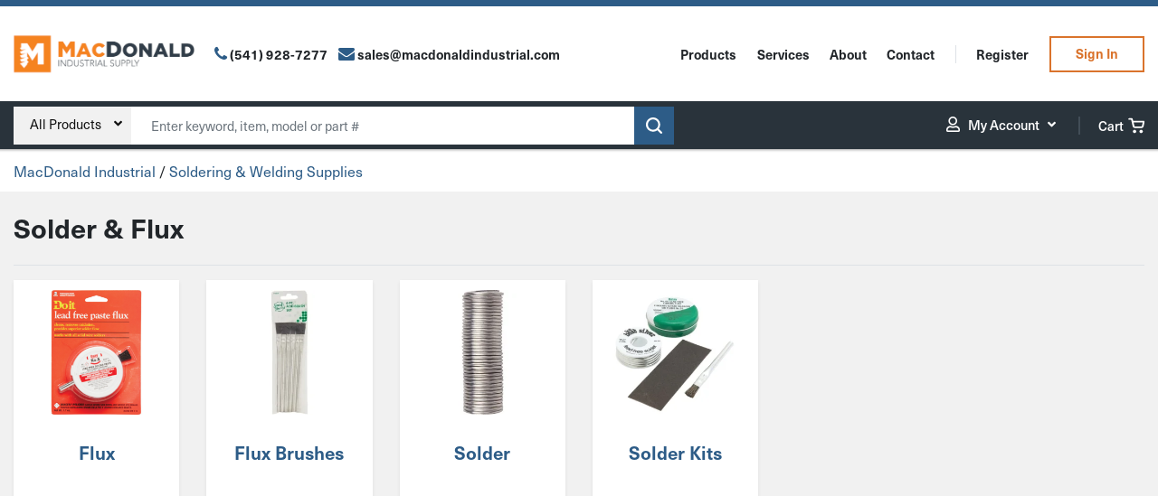

--- FILE ---
content_type: text/html; charset=UTF-8
request_url: https://macdonaldindustrial.com/product-category/soldering-welding-supplies/solder-flux/
body_size: 27786
content:
<!DOCTYPE html>
<html lang="en-US">

<head>

	<meta charset="UTF-8">

	<meta name="viewport" content="width=device-width, initial-scale=1, shrink-to-fit=no">
	
	<meta name="google-site-verification" content="jXJloNBqZiPcBwJPIez3uePzI3Yt8t7TZfXcN5ZbKqQ" />
	
	<link rel="profile" href="http://gmpg.org/xfn/11">

	<meta name='robots' content='index, follow, max-image-preview:large, max-snippet:-1, max-video-preview:-1' />

	<!-- This site is optimized with the Yoast SEO plugin v26.6 - https://yoast.com/wordpress/plugins/seo/ -->
	<title>Solder &amp; Flux - MacDonald Industrial Supply</title>
	<link rel="canonical" href="https://macdonaldindustrial.com/product-category/soldering-welding-supplies/solder-flux/" />
	<meta property="og:locale" content="en_US" />
	<meta property="og:type" content="article" />
	<meta property="og:title" content="Solder &amp; Flux - MacDonald Industrial Supply" />
	<meta property="og:url" content="https://macdonaldindustrial.com/product-category/soldering-welding-supplies/solder-flux/" />
	<meta property="og:site_name" content="MacDonald Industrial Supply" />
	<meta name="twitter:card" content="summary_large_image" />
	<script type="application/ld+json" class="yoast-schema-graph">{"@context":"https://schema.org","@graph":[{"@type":"CollectionPage","@id":"https://macdonaldindustrial.com/product-category/soldering-welding-supplies/solder-flux/","url":"https://macdonaldindustrial.com/product-category/soldering-welding-supplies/solder-flux/","name":"Solder &amp; Flux - MacDonald Industrial Supply","isPartOf":{"@id":"https://macdonaldindustrial.com/#website"},"primaryImageOfPage":{"@id":"https://macdonaldindustrial.com/product-category/soldering-welding-supplies/solder-flux/#primaryimage"},"image":{"@id":"https://macdonaldindustrial.com/product-category/soldering-welding-supplies/solder-flux/#primaryimage"},"thumbnailUrl":"https://macdonaldindustrial.com/wp-content/uploads/2024/10/DIB362492.png","breadcrumb":{"@id":"https://macdonaldindustrial.com/product-category/soldering-welding-supplies/solder-flux/#breadcrumb"},"inLanguage":"en-US"},{"@type":"ImageObject","inLanguage":"en-US","@id":"https://macdonaldindustrial.com/product-category/soldering-welding-supplies/solder-flux/#primaryimage","url":"https://macdonaldindustrial.com/wp-content/uploads/2024/10/DIB362492.png","contentUrl":"https://macdonaldindustrial.com/wp-content/uploads/2024/10/DIB362492.png","width":600,"height":600},{"@type":"BreadcrumbList","@id":"https://macdonaldindustrial.com/product-category/soldering-welding-supplies/solder-flux/#breadcrumb","itemListElement":[{"@type":"ListItem","position":1,"name":"Home","item":"https://macdonaldindustrial.com/"},{"@type":"ListItem","position":2,"name":"Soldering &amp; Welding Supplies","item":"https://macdonaldindustrial.com/product-category/soldering-welding-supplies/"},{"@type":"ListItem","position":3,"name":"Solder &amp; Flux"}]},{"@type":"WebSite","@id":"https://macdonaldindustrial.com/#website","url":"https://macdonaldindustrial.com/","name":"MacDonald Industrial Supply","description":"","publisher":{"@id":"https://macdonaldindustrial.com/#organization"},"potentialAction":[{"@type":"SearchAction","target":{"@type":"EntryPoint","urlTemplate":"https://macdonaldindustrial.com/?s={search_term_string}"},"query-input":{"@type":"PropertyValueSpecification","valueRequired":true,"valueName":"search_term_string"}}],"inLanguage":"en-US"},{"@type":"Organization","@id":"https://macdonaldindustrial.com/#organization","name":"Macdonald Industrial Supply","url":"https://macdonaldindustrial.com/","logo":{"@type":"ImageObject","inLanguage":"en-US","@id":"https://macdonaldindustrial.com/#/schema/logo/image/","url":"https://macdonaldindustrial.com/wp-content/uploads/2022/08/logo.png","contentUrl":"https://macdonaldindustrial.com/wp-content/uploads/2022/08/logo.png","width":472,"height":135,"caption":"Macdonald Industrial Supply"},"image":{"@id":"https://macdonaldindustrial.com/#/schema/logo/image/"}}]}</script>
	<!-- / Yoast SEO plugin. -->


<link rel='dns-prefetch' href='//www.googletagmanager.com' />
<link rel='dns-prefetch' href='//cdnjs.cloudflare.com' />
<link rel='dns-prefetch' href='//use.typekit.net' />
<link rel="alternate" type="application/rss+xml" title="MacDonald Industrial Supply &raquo; Feed" href="https://macdonaldindustrial.com/feed/" />
<link rel="alternate" type="application/rss+xml" title="MacDonald Industrial Supply &raquo; Comments Feed" href="https://macdonaldindustrial.com/comments/feed/" />
<link rel="alternate" type="application/rss+xml" title="MacDonald Industrial Supply &raquo; Solder &amp; Flux Category Feed" href="https://macdonaldindustrial.com/product-category/soldering-welding-supplies/solder-flux/feed/" />
<style id='wp-img-auto-sizes-contain-inline-css' type='text/css'>
img:is([sizes=auto i],[sizes^="auto," i]){contain-intrinsic-size:3000px 1500px}
/*# sourceURL=wp-img-auto-sizes-contain-inline-css */
</style>

<style id='classic-theme-styles-inline-css' type='text/css'>
/*! This file is auto-generated */
.wp-block-button__link{color:#fff;background-color:#32373c;border-radius:9999px;box-shadow:none;text-decoration:none;padding:calc(.667em + 2px) calc(1.333em + 2px);font-size:1.125em}.wp-block-file__button{background:#32373c;color:#fff;text-decoration:none}
/*# sourceURL=/wp-includes/css/classic-themes.min.css */
</style>
<link rel='stylesheet' id='woocommerce-layout-css' href='https://macdonaldindustrial.com/wp-content/plugins/woocommerce/assets/css/woocommerce-layout.css?ver=10.4.3' type='text/css' media='all' />
<link rel='stylesheet' id='woocommerce-smallscreen-css' href='https://macdonaldindustrial.com/wp-content/plugins/woocommerce/assets/css/woocommerce-smallscreen.css?ver=10.4.3' type='text/css' media='only screen and (max-width: 768px)' />
<link rel='stylesheet' id='woocommerce-general-css' href='https://macdonaldindustrial.com/wp-content/plugins/woocommerce/assets/css/woocommerce.css?ver=10.4.3' type='text/css' media='all' />
<style id='woocommerce-inline-inline-css' type='text/css'>
.woocommerce form .form-row .required { visibility: visible; }
/*# sourceURL=woocommerce-inline-inline-css */
</style>
<link rel='preload' as='font' type='font/woff2' crossorigin='anonymous' id='tinvwl-webfont-font-css' href='https://macdonaldindustrial.com/wp-content/plugins/ti-woocommerce-wishlist-premium/assets/fonts/tinvwl-webfont.woff2?ver=xu2uyi'  media='all' />
<link rel='stylesheet' id='tinvwl-webfont-css' href='https://macdonaldindustrial.com/wp-content/plugins/ti-woocommerce-wishlist-premium/assets/css/webfont.min.css?ver=2.9.1' type='text/css' media='all' />
<link rel='stylesheet' id='tinvwl-css' href='https://macdonaldindustrial.com/wp-content/plugins/ti-woocommerce-wishlist-premium/assets/css/public.min.css?ver=2.9.1' type='text/css' media='all' />
<link rel='stylesheet' id='tinvwl-theme-css' href='https://macdonaldindustrial.com/wp-content/plugins/ti-woocommerce-wishlist-premium/assets/css/theme.min.css?ver=2.9.1' type='text/css' media='all' />
<style id='tinvwl-theme-inline-css' type='text/css'>
.tinv-wishlist .tinv-header h2 {color:#000000;font-size:40px;} .tinv-wishlist {color:#1a1a1a;} .tinv-wishlist,.tinv-wishlist button,.tinv-wishlist input,.tinv-wishlist select,.tinv-wishlist textarea,.tinv-wishlist button,.tinv-wishlist input[type="button"],.tinv-wishlist input[type="reset"],.tinv-wishlist input[type="submit"] {font-family:inherit;} .tinv-wishlist a:not(.tinvwl-button) {color:#007acc;text-decoration:underline;font-family:inherit;} .tinv-wishlist a:not(.tinvwl-button):hover,.tinv-wishlist a:not(.tinvwl-button):active,.tinv-wishlist a:not(.tinvwl-button):focus {color:#686868;} .tinv-wishlist input[type="text"],.tinv-wishlist input[type="email"],.tinv-wishlist input[type="url"],.tinv-wishlist input[type="password"],.tinv-wishlist input[type="search"],.tinv-wishlist input[type="tel"],.tinv-wishlist input[type="number"],.tinv-wishlist textarea,.tinv-wishlist select,.tinv-wishlist .product-quantity input[type="text"].qty {font-family:inherit;} .tinv-wishlist select {font-size:12px;} .tinv-wishlist .tinvwl_add_to_wishlist_button.tinvwl-skin-:before,.woocommerce ul.products li a.tinvwl-button.tinvwl_add_to_wishlist_button.tinvwl-skin-:before,.woocommerce ul.products li.product a.tinvwl-button.tinvwl_add_to_wishlist_button.tinvwl-skin-:before {color:#909090;} .tinv-wishlist .tinvwl_add_to_wishlist_button:hover:before,.woocommerce ul.products li a.tinvwl-button.tinvwl_add_to_wishlist_button:hover:before,.woocommerce ul.products li.product a.tinvwl-button.tinvwl_add_to_wishlist_button:hover:before {color:#000000;} .woocommerce ul.products li.product .tinvwl_add_to_wishlist_button.tinvwl-button {background-color:#ebe9eb;color:#515151;border-radius:3px;} .woocommerce ul.products li.product .tinvwl_add_to_wishlist_button.tinvwl-button:hover,.woocommerce ul.products li.product .tinvwl_add_to_wishlist_button.tinvwl-button:active,.woocommerce ul.products li.product .tinvwl_add_to_wishlist_button.tinvwl-button:focus {background-color:#dad8da;color:#515151;} .woocommerce ul.products li.product .tinvwl_add_to_wishlist_button {color:#007acc;font-family:inherit;font-size:16px;} .woocommerce ul.products li.product .tinvwl_add_to_wishlist_button:hover,.woocommerce ul.products li.product .tinvwl_add_to_wishlist_button:active,.woocommerce ul.products li.product .tinvwl_add_to_wishlist_button:focus {color:#686868;} .woocommerce div.product form.cart a.tinvwl_add_to_wishlist_button:before {color:#909090;} .woocommerce div.product form.cart a.tinvwl_add_to_wishlist_button:hover:before {color:#000000;} .woocommerce div.product form.cart .tinvwl_add_to_wishlist_button.tinvwl-button {background-color:#ebe9eb;color:#515151;border-radius:3px;} .woocommerce div.product form.cart .tinvwl_add_to_wishlist_button.tinvwl-button:hover,.woocommerce div.product form.cart .tinvwl_add_to_wishlist_button.tinvwl-button:active,.woocommerce div.product form.cart .tinvwl_add_to_wishlist_button.tinvwl-button:focus {background-color:#dad8da;color:#515151;} .woocommerce div.product form.cart .tinvwl_add_to_wishlist_button {color:#007acc;font-family:inherit;font-size:16px;} .woocommerce div.product form.cart .tinvwl_add_to_wishlist_button:hover,.woocommerce div.product form.cart .tinvwl_add_to_wishlist_button:active,.woocommerce div.product form.cart .tinvwl_add_to_wishlist_button:focus {color:#686868;} .tinv-wishlist button {background-color:#1a1a1a;color:#ffffff;font-family:inherit;font-size:14px;border-radius:2px;} .widget .tinvwl-search-submit:before {font-size:16px;} .woocommerce.tinv-wishlist #respond input#submit,.woocommerce.tinv-wishlist a.tinvwl-button,.woocommerce.tinv-wishlist button.tinvwl-button,.woocommerce.tinv-wishlist input.tinvwl-button {background-color:#ebe9eb;color:#515151;font-family:inherit;font-size:14px;border-radius:3px;} .woocommerce.tinv-wishlist #respond input#submit:hover,.woocommerce.tinv-wishlist a.tinvwl-button:hover,.woocommerce.tinv-wishlist button.tinvwl-button:hover,.woocommerce.tinv-wishlist input.tinvwl-button:hover {background-color:#dad8da;color:#515151;} .woocommerce.tinv-wishlist #respond input#submit.alt,.woocommerce.tinv-wishlist a.tinvwl-button.alt,.woocommerce.tinv-wishlist button.tinvwl-button.alt,.woocommerce.tinv-wishlist input.tinvwl-button.alt {background-color:#a46497;color:#ffffff;font-family:inherit;font-size:14px;border-radius:3px;} .woocommerce.tinv-wishlist #respond input#submit.alt:hover,.woocommerce.tinv-wishlist a.tinvwl-button.alt:hover,.woocommerce.tinv-wishlist button.tinvwl-button.alt:hover,.woocommerce.tinv-wishlist input.tinvwl-button.alt:hover {background-color:#935386;color:#ffffff;} .tinv-wishlist .tinv-wrapped-block {background-color:#f6f6f6;} .tinv-wishlist .tinv-wrapped-block input[type="text"],.tinv-wishlist .tinv-wrapped-block input[type="password"],.tinv-wishlist .tinv-wrapped-block input[type="search"] {font-family:inherit;} .tinv-wishlist .tinv-wrapped-block input::-webkit-input-placeholder {color:#1a1a1a;} .woocommerce-cart .tinv-wishlist .tinvwl_cart_to_wishlist_button:before {color:#909090;} .tinv-wishlist .tinvwl_all_cart_to_wishlist_button:before {color:#909090;} .tinv-wishlist table,.tinv-wishlist table td {background-color:#ffffff;} .tinv-wishlist table,.tinv-wishlist table th,.tinv-wishlist table td {border-color:#d1d1d1;} .tinv-wishlist table th {background-color:#ffffff;color:#1a1a1a;font-family:inherit;font-size:14px;} .tinv-wishlist table td {color:#686868;font-family:inherit;font-size:14px;} .tinv-wishlist td.product-price {color:#202020;font-family:inherit;font-size:16px;} .tinv-wishlist td.product-price ins span.amount {color:#ffffff;background-color:#007acc;} .tinv-wishlist .social-buttons li a {background-color:#ebe9eb;} .tinv-wishlist .social-buttons li a:hover {background-color:#dad8da;} .tinv-wishlist .social-buttons li a i:before {color:#333333;} .tinv-wishlist .social-buttons li a:hover i:before {color:#333333;} .tinv-wishlist .tinv-modal .tinv-modal-inner {background-color:#ffffff;color:#1a1a1a;} .tinv-wishlist .tinv-modal h2 {color:#000000;font-family:Georgia, serif;font-size:28px;} .tinv-wishlist .tinv-modal .tinv-modal-inner,.tinv-wishlist .tinv-modal .tinv-modal-inner select {font-family:inherit;font-size:16px;} .tinv-wishlist .tinv-modal .tinv-modal-inner input,.tinv-wishlist .tinv-modal .tinv-modal-inner select,.tinv-wishlist .tinv-modal .tinv-modal-inner textarea {background-color:#f6f6f6;border-color:#d1d1d1;color:#1a1a1a;} .tinv-wishlist .tinv-modal .tinv-modal-inner input,.tinv-wishlist .tinv-modal .tinv-modal-inner select {border-radius:2px;} .tinv-wishlist .tinv-modal .tinv-modal-inner input::-webkit-input-placeholder {color:#1a1a1a;} .tinv-wishlist .tinv-modal button.tinvwl-button,.tinv-wishlist .tinv-modal .tinv-close-modal {background-color:#ebe9eb;color:#515151;} .tinv-wishlist .tinv-modal button.tinvwl-button:hover,.tinv-wishlist .tinv-modal .tinv-close-modal:hover {background-color:#dad8da;color:#515151;} .tinv-wishlist .tinv-modal button:not(.tinvwl-button) {background-color:#1a1a1a;color:#ffffff;} .tinv-wishlist .tinv-modal button:not(.tinvwl-button):hover,.tinv-wishlist .tinv-modal button:not(.tinvwl-button):active,.tinv-wishlist .tinv-modal button:not(.tinvwl-button):focus {background-color:#007acc;color:#ffffff;} .wishlist_products_counter .widget_wishlist {background-color:#ffffff;box-shadow:0px 10px 50px 0px rgba(162,162,162,0.2);-webkit-box-shadow:0px 10px 50px 0px rgba(162,162,162,0.2);-moz-box-shadow:0px 10px 50px 0px rgba(162,162,162,0.2);} .widget-area .widget .wishlist_products_counter,.wishlist_products_counter .widget_wishlist,.wishlist_products_counter {color:#6b6b6b;font-family:inherit;} .widget-area .widget .wishlist_products_counter .wishlist_products_counter_number,.wishlist_products_counter .wishlist_products_counter_number,.widget-area .widget .wishlist_products_counter .wishlist_products_counter_text,.wishlist_products_counter .wishlist_products_counter_text {color:#909090;} div.wishlist_products_counter .wishlist_products_counter_wishlist.widget_wishlist ul.wishlist_list_titles li > a:hover,div.wishlist_products_counter .wishlist_products_counter_wishlist.widget_wishlist ul.wishlist_list_titles li > a {color:#a46497;} .widget-area .widget .wishlist_products_counter .widget_wishlist a,.wishlist_products_counter .widget_wishlist a {color:#282828;} .widget-area .widget .wishlist_products_counter .widget_wishlist a:hover,.wishlist_products_counter .widget_wishlist a:hover {color:#6b6b6b;} .wishlist_products_counter:before {color:#909090;} .wishlist_products_counter.wishlist-counter-with-products:before {color:#000000;}
/*# sourceURL=tinvwl-theme-inline-css */
</style>
<link rel='stylesheet' id='macdonald-styles-css' href='https://macdonaldindustrial.com/wp-content/themes/macdonald/css/theme.min.css?ver=1.0.1744218316' type='text/css' media='all' />
<link rel='stylesheet' id='macdonald-fontawesome-css' href='https://cdnjs.cloudflare.com/ajax/libs/font-awesome/5.15.4/css/all.min.css?ver=1.0.1744218316' type='text/css' media='all' />
<link rel='stylesheet' id='macdonald-fonts-css' href='https://use.typekit.net/wsw7tcx.css?ver=1.0.1744218316' type='text/css' media='all' />
<link rel='stylesheet' id='searchwp-live-search-css' href='https://macdonaldindustrial.com/wp-content/plugins/searchwp-live-ajax-search/assets/styles/style.min.css?ver=1.8.7' type='text/css' media='all' />
<style id='searchwp-live-search-inline-css' type='text/css'>
.searchwp-live-search-result .searchwp-live-search-result--title a {
  font-size: 16px;
}
.searchwp-live-search-result .searchwp-live-search-result--price {
  font-size: 14px;
}
.searchwp-live-search-result .searchwp-live-search-result--add-to-cart .button {
  font-size: 14px;
}

/*# sourceURL=searchwp-live-search-inline-css */
</style>
<link rel='stylesheet' id='shiftnav-css' href='https://macdonaldindustrial.com/wp-content/plugins/shiftnav-pro/pro/assets/css/shiftnav.min.css?ver=10.8.0.1' type='text/css' media='all' />
<link rel='stylesheet' id='ubermenu-css' href='https://macdonaldindustrial.com/wp-content/plugins/ubermenu/pro/assets/css/ubermenu.min.css?ver=3.8.5' type='text/css' media='all' />
<link rel='stylesheet' id='ubermenu-minimal-css' href='https://macdonaldindustrial.com/wp-content/plugins/ubermenu/assets/css/skins/minimal.css?ver=6.9' type='text/css' media='all' />
<link rel='stylesheet' id='ubermenu-font-awesome-all-css' href='https://macdonaldindustrial.com/wp-content/plugins/ubermenu/assets/fontawesome/css/all.min.css?ver=6.9' type='text/css' media='all' />
<link rel='stylesheet' id='shiftnav-font-awesome-css' href='https://macdonaldindustrial.com/wp-content/plugins/shiftnav-pro/assets/css/fontawesome/css/font-awesome.min.css?ver=10.8.0.1' type='text/css' media='all' />
<link rel='stylesheet' id='shiftnav-light-css' href='https://macdonaldindustrial.com/wp-content/plugins/shiftnav-pro/assets/css/skins/light.css?ver=10.8.0.1' type='text/css' media='all' />
<script type="text/javascript" id="woocommerce-google-analytics-integration-gtag-js-after">
/* <![CDATA[ */
/* Google Analytics for WooCommerce (gtag.js) */
					window.dataLayer = window.dataLayer || [];
					function gtag(){dataLayer.push(arguments);}
					// Set up default consent state.
					for ( const mode of [{"analytics_storage":"denied","ad_storage":"denied","ad_user_data":"denied","ad_personalization":"denied","region":["AT","BE","BG","HR","CY","CZ","DK","EE","FI","FR","DE","GR","HU","IS","IE","IT","LV","LI","LT","LU","MT","NL","NO","PL","PT","RO","SK","SI","ES","SE","GB","CH"]}] || [] ) {
						gtag( "consent", "default", { "wait_for_update": 500, ...mode } );
					}
					gtag("js", new Date());
					gtag("set", "developer_id.dOGY3NW", true);
					gtag("config", "G-GE3T0MLV0G", {"track_404":true,"allow_google_signals":true,"logged_in":false,"linker":{"domains":[],"allow_incoming":false},"custom_map":{"dimension1":"logged_in"}});
//# sourceURL=woocommerce-google-analytics-integration-gtag-js-after
/* ]]> */
</script>
<script type="text/javascript" src="https://macdonaldindustrial.com/wp-includes/js/jquery/jquery.min.js?ver=3.7.1" id="jquery-core-js"></script>
<script type="text/javascript" src="https://macdonaldindustrial.com/wp-includes/js/jquery/jquery-migrate.min.js?ver=3.4.1" id="jquery-migrate-js"></script>
<script type="text/javascript" src="https://macdonaldindustrial.com/wp-content/plugins/woocommerce/assets/js/jquery-blockui/jquery.blockUI.min.js?ver=2.7.0-wc.10.4.3" id="wc-jquery-blockui-js" data-wp-strategy="defer"></script>
<script type="text/javascript" id="wc-add-to-cart-js-extra">
/* <![CDATA[ */
var wc_add_to_cart_params = {"ajax_url":"/wp-admin/admin-ajax.php","wc_ajax_url":"/?wc-ajax=%%endpoint%%","i18n_view_cart":"View cart","cart_url":"https://macdonaldindustrial.com/cart/","is_cart":"","cart_redirect_after_add":"no"};
//# sourceURL=wc-add-to-cart-js-extra
/* ]]> */
</script>
<script type="text/javascript" src="https://macdonaldindustrial.com/wp-content/plugins/woocommerce/assets/js/frontend/add-to-cart.min.js?ver=10.4.3" id="wc-add-to-cart-js" defer="defer" data-wp-strategy="defer"></script>
<script type="text/javascript" src="https://macdonaldindustrial.com/wp-content/plugins/woocommerce/assets/js/js-cookie/js.cookie.min.js?ver=2.1.4-wc.10.4.3" id="wc-js-cookie-js" data-wp-strategy="defer"></script>
<script type="text/javascript" id="woocommerce-js-extra">
/* <![CDATA[ */
var woocommerce_params = {"ajax_url":"/wp-admin/admin-ajax.php","wc_ajax_url":"/?wc-ajax=%%endpoint%%","i18n_password_show":"Show password","i18n_password_hide":"Hide password"};
//# sourceURL=woocommerce-js-extra
/* ]]> */
</script>
<script type="text/javascript" src="https://macdonaldindustrial.com/wp-content/plugins/woocommerce/assets/js/frontend/woocommerce.min.js?ver=10.4.3" id="woocommerce-js" defer="defer" data-wp-strategy="defer"></script>
<link rel="EditURI" type="application/rsd+xml" title="RSD" href="https://macdonaldindustrial.com/xmlrpc.php?rsd" />

	<!-- ShiftNav CSS
	================================================================ -->
	<style type="text/css" id="shiftnav-dynamic-css">


/* Status: Loaded from Transient */

	</style>
	<!-- end ShiftNav CSS -->

	<style id="ubermenu-custom-generated-css">
/** Font Awesome 4 Compatibility **/
.fa{font-style:normal;font-variant:normal;font-weight:normal;font-family:FontAwesome;}

/** UberMenu Custom Menu Styles (Customizer) **/
/* main */
 .ubermenu-main.ubermenu-transition-fade .ubermenu-item .ubermenu-submenu-drop { margin-top:0; }
 .ubermenu-main .ubermenu-item-level-0 > .ubermenu-target { color:#ffffff; }
 .ubermenu.ubermenu-main .ubermenu-item-level-0 { margin:0px; }
 .ubermenu-main .ubermenu-item-level-0 > .ubermenu-target, .ubermenu-main .ubermenu-item-level-0 > .ubermenu-custom-content.ubermenu-custom-content-padded { padding-top:10px; padding-bottom:10px; }
/* product-menu */
 .ubermenu-product-menu .ubermenu-row { max-width:300px; margin-left:auto; margin-right:auto; }
 .ubermenu-product-menu.ubermenu-mobile-accordion-indent { --ubermenu-accordion-indent:20px; }
/* account-menu */
 .ubermenu-account-menu.ubermenu-transition-fade .ubermenu-item .ubermenu-submenu-drop { margin-top:0; }
/* footer-menu */
 .ubermenu-footer-menu.ubermenu-transition-fade .ubermenu-item .ubermenu-submenu-drop { margin-top:0; }
 .ubermenu-footer-menu .ubermenu-item-level-0 > .ubermenu-target { color:#ffffff; }
 .ubermenu.ubermenu-footer-menu .ubermenu-item-level-0 { margin:0px; }
 .ubermenu-footer-menu .ubermenu-item-level-0 > .ubermenu-target, .ubermenu-footer-menu .ubermenu-item-level-0 > .ubermenu-custom-content.ubermenu-custom-content-padded { padding-top:10px; padding-bottom:10px; }


/** UberMenu Custom Menu Item Styles (Menu Item Settings) **/
/* 27941 */  .ubermenu .ubermenu-submenu.ubermenu-submenu-id-27941 { width:180px; min-width:180px; }

/* Status: Loaded from Transient */

</style><!-- Google site verification - Google for WooCommerce -->
<meta name="google-site-verification" content="OUi5zfmq5IUCNuN6CWW2imADqEJyShC1wA41R-iUKKE" />
<link rel="shortcut icon" href="https://macdonaldindustrial.com/wp-content/themes/macdonald/favicon.png" /></style>    <script>
    (function($) {
        $(document).on('facetwp-loaded', function() {
            $('.facetwp-facet').each(function() {
                var $this = $(this);
                var facet_name = $this.attr('data-name');
                var facet_label = FWP.settings.labels[facet_name];

                // Create button and collapse div
                var buttonHtml = '<button class="btn btn-filter w-100 mb-2 facet-label d-flex justify-content-between" type="button" data-toggle="collapse" data-target="#collapse-' + facet_name + '" aria-expanded="false" aria-controls="collapse-' + facet_name + '">' + facet_label + '<i class="align-self-center fas fa-chevron-down"></i></button>';
                var collapseHtml = '<div class="collapse collapse-filter" id="collapse-' + facet_name + '"></div>';

                // Check if the facet label already exists
                if ( 'undefined' !== typeof FWP.settings.num_choices[facet_name] && FWP.settings.num_choices[facet_name] > 0 ) {
                    // Add button and collapsible content if not already present
                    if ($('.facet-label[data-target="#collapse-' + facet_name + '"]').length < 1) {
                        $this.before(buttonHtml); // Add button before the facet content
                        $this.wrap(collapseHtml); // Wrap the facet content inside the collapse div
                    }
                } else {
                    // Remove if no choices
                    $('.facet-label[data-target="#collapse-' + facet_name + '"]').remove();
                    $('#collapse-' + facet_name).remove();
                }
            });
        });
    })(jQuery);
    </script>
	<noscript><style>.woocommerce-product-gallery{ opacity: 1 !important; }</style></noscript>
	<link rel="icon" href="https://macdonaldindustrial.com/wp-content/uploads/2024/10/cropped-macdonaldindustrial-32x32.png" sizes="32x32" />
<link rel="icon" href="https://macdonaldindustrial.com/wp-content/uploads/2024/10/cropped-macdonaldindustrial-192x192.png" sizes="192x192" />
<link rel="apple-touch-icon" href="https://macdonaldindustrial.com/wp-content/uploads/2024/10/cropped-macdonaldindustrial-180x180.png" />
<meta name="msapplication-TileImage" content="https://macdonaldindustrial.com/wp-content/uploads/2024/10/cropped-macdonaldindustrial-270x270.png" />

<style id='global-styles-inline-css' type='text/css'>
:root{--wp--preset--aspect-ratio--square: 1;--wp--preset--aspect-ratio--4-3: 4/3;--wp--preset--aspect-ratio--3-4: 3/4;--wp--preset--aspect-ratio--3-2: 3/2;--wp--preset--aspect-ratio--2-3: 2/3;--wp--preset--aspect-ratio--16-9: 16/9;--wp--preset--aspect-ratio--9-16: 9/16;--wp--preset--color--black: #000000;--wp--preset--color--cyan-bluish-gray: #abb8c3;--wp--preset--color--white: #ffffff;--wp--preset--color--pale-pink: #f78da7;--wp--preset--color--vivid-red: #cf2e2e;--wp--preset--color--luminous-vivid-orange: #ff6900;--wp--preset--color--luminous-vivid-amber: #fcb900;--wp--preset--color--light-green-cyan: #7bdcb5;--wp--preset--color--vivid-green-cyan: #00d084;--wp--preset--color--pale-cyan-blue: #8ed1fc;--wp--preset--color--vivid-cyan-blue: #0693e3;--wp--preset--color--vivid-purple: #9b51e0;--wp--preset--gradient--vivid-cyan-blue-to-vivid-purple: linear-gradient(135deg,rgb(6,147,227) 0%,rgb(155,81,224) 100%);--wp--preset--gradient--light-green-cyan-to-vivid-green-cyan: linear-gradient(135deg,rgb(122,220,180) 0%,rgb(0,208,130) 100%);--wp--preset--gradient--luminous-vivid-amber-to-luminous-vivid-orange: linear-gradient(135deg,rgb(252,185,0) 0%,rgb(255,105,0) 100%);--wp--preset--gradient--luminous-vivid-orange-to-vivid-red: linear-gradient(135deg,rgb(255,105,0) 0%,rgb(207,46,46) 100%);--wp--preset--gradient--very-light-gray-to-cyan-bluish-gray: linear-gradient(135deg,rgb(238,238,238) 0%,rgb(169,184,195) 100%);--wp--preset--gradient--cool-to-warm-spectrum: linear-gradient(135deg,rgb(74,234,220) 0%,rgb(151,120,209) 20%,rgb(207,42,186) 40%,rgb(238,44,130) 60%,rgb(251,105,98) 80%,rgb(254,248,76) 100%);--wp--preset--gradient--blush-light-purple: linear-gradient(135deg,rgb(255,206,236) 0%,rgb(152,150,240) 100%);--wp--preset--gradient--blush-bordeaux: linear-gradient(135deg,rgb(254,205,165) 0%,rgb(254,45,45) 50%,rgb(107,0,62) 100%);--wp--preset--gradient--luminous-dusk: linear-gradient(135deg,rgb(255,203,112) 0%,rgb(199,81,192) 50%,rgb(65,88,208) 100%);--wp--preset--gradient--pale-ocean: linear-gradient(135deg,rgb(255,245,203) 0%,rgb(182,227,212) 50%,rgb(51,167,181) 100%);--wp--preset--gradient--electric-grass: linear-gradient(135deg,rgb(202,248,128) 0%,rgb(113,206,126) 100%);--wp--preset--gradient--midnight: linear-gradient(135deg,rgb(2,3,129) 0%,rgb(40,116,252) 100%);--wp--preset--font-size--small: 13px;--wp--preset--font-size--medium: 20px;--wp--preset--font-size--large: 36px;--wp--preset--font-size--x-large: 42px;--wp--preset--spacing--20: 0.44rem;--wp--preset--spacing--30: 0.67rem;--wp--preset--spacing--40: 1rem;--wp--preset--spacing--50: 1.5rem;--wp--preset--spacing--60: 2.25rem;--wp--preset--spacing--70: 3.38rem;--wp--preset--spacing--80: 5.06rem;--wp--preset--shadow--natural: 6px 6px 9px rgba(0, 0, 0, 0.2);--wp--preset--shadow--deep: 12px 12px 50px rgba(0, 0, 0, 0.4);--wp--preset--shadow--sharp: 6px 6px 0px rgba(0, 0, 0, 0.2);--wp--preset--shadow--outlined: 6px 6px 0px -3px rgb(255, 255, 255), 6px 6px rgb(0, 0, 0);--wp--preset--shadow--crisp: 6px 6px 0px rgb(0, 0, 0);}:where(.is-layout-flex){gap: 0.5em;}:where(.is-layout-grid){gap: 0.5em;}body .is-layout-flex{display: flex;}.is-layout-flex{flex-wrap: wrap;align-items: center;}.is-layout-flex > :is(*, div){margin: 0;}body .is-layout-grid{display: grid;}.is-layout-grid > :is(*, div){margin: 0;}:where(.wp-block-columns.is-layout-flex){gap: 2em;}:where(.wp-block-columns.is-layout-grid){gap: 2em;}:where(.wp-block-post-template.is-layout-flex){gap: 1.25em;}:where(.wp-block-post-template.is-layout-grid){gap: 1.25em;}.has-black-color{color: var(--wp--preset--color--black) !important;}.has-cyan-bluish-gray-color{color: var(--wp--preset--color--cyan-bluish-gray) !important;}.has-white-color{color: var(--wp--preset--color--white) !important;}.has-pale-pink-color{color: var(--wp--preset--color--pale-pink) !important;}.has-vivid-red-color{color: var(--wp--preset--color--vivid-red) !important;}.has-luminous-vivid-orange-color{color: var(--wp--preset--color--luminous-vivid-orange) !important;}.has-luminous-vivid-amber-color{color: var(--wp--preset--color--luminous-vivid-amber) !important;}.has-light-green-cyan-color{color: var(--wp--preset--color--light-green-cyan) !important;}.has-vivid-green-cyan-color{color: var(--wp--preset--color--vivid-green-cyan) !important;}.has-pale-cyan-blue-color{color: var(--wp--preset--color--pale-cyan-blue) !important;}.has-vivid-cyan-blue-color{color: var(--wp--preset--color--vivid-cyan-blue) !important;}.has-vivid-purple-color{color: var(--wp--preset--color--vivid-purple) !important;}.has-black-background-color{background-color: var(--wp--preset--color--black) !important;}.has-cyan-bluish-gray-background-color{background-color: var(--wp--preset--color--cyan-bluish-gray) !important;}.has-white-background-color{background-color: var(--wp--preset--color--white) !important;}.has-pale-pink-background-color{background-color: var(--wp--preset--color--pale-pink) !important;}.has-vivid-red-background-color{background-color: var(--wp--preset--color--vivid-red) !important;}.has-luminous-vivid-orange-background-color{background-color: var(--wp--preset--color--luminous-vivid-orange) !important;}.has-luminous-vivid-amber-background-color{background-color: var(--wp--preset--color--luminous-vivid-amber) !important;}.has-light-green-cyan-background-color{background-color: var(--wp--preset--color--light-green-cyan) !important;}.has-vivid-green-cyan-background-color{background-color: var(--wp--preset--color--vivid-green-cyan) !important;}.has-pale-cyan-blue-background-color{background-color: var(--wp--preset--color--pale-cyan-blue) !important;}.has-vivid-cyan-blue-background-color{background-color: var(--wp--preset--color--vivid-cyan-blue) !important;}.has-vivid-purple-background-color{background-color: var(--wp--preset--color--vivid-purple) !important;}.has-black-border-color{border-color: var(--wp--preset--color--black) !important;}.has-cyan-bluish-gray-border-color{border-color: var(--wp--preset--color--cyan-bluish-gray) !important;}.has-white-border-color{border-color: var(--wp--preset--color--white) !important;}.has-pale-pink-border-color{border-color: var(--wp--preset--color--pale-pink) !important;}.has-vivid-red-border-color{border-color: var(--wp--preset--color--vivid-red) !important;}.has-luminous-vivid-orange-border-color{border-color: var(--wp--preset--color--luminous-vivid-orange) !important;}.has-luminous-vivid-amber-border-color{border-color: var(--wp--preset--color--luminous-vivid-amber) !important;}.has-light-green-cyan-border-color{border-color: var(--wp--preset--color--light-green-cyan) !important;}.has-vivid-green-cyan-border-color{border-color: var(--wp--preset--color--vivid-green-cyan) !important;}.has-pale-cyan-blue-border-color{border-color: var(--wp--preset--color--pale-cyan-blue) !important;}.has-vivid-cyan-blue-border-color{border-color: var(--wp--preset--color--vivid-cyan-blue) !important;}.has-vivid-purple-border-color{border-color: var(--wp--preset--color--vivid-purple) !important;}.has-vivid-cyan-blue-to-vivid-purple-gradient-background{background: var(--wp--preset--gradient--vivid-cyan-blue-to-vivid-purple) !important;}.has-light-green-cyan-to-vivid-green-cyan-gradient-background{background: var(--wp--preset--gradient--light-green-cyan-to-vivid-green-cyan) !important;}.has-luminous-vivid-amber-to-luminous-vivid-orange-gradient-background{background: var(--wp--preset--gradient--luminous-vivid-amber-to-luminous-vivid-orange) !important;}.has-luminous-vivid-orange-to-vivid-red-gradient-background{background: var(--wp--preset--gradient--luminous-vivid-orange-to-vivid-red) !important;}.has-very-light-gray-to-cyan-bluish-gray-gradient-background{background: var(--wp--preset--gradient--very-light-gray-to-cyan-bluish-gray) !important;}.has-cool-to-warm-spectrum-gradient-background{background: var(--wp--preset--gradient--cool-to-warm-spectrum) !important;}.has-blush-light-purple-gradient-background{background: var(--wp--preset--gradient--blush-light-purple) !important;}.has-blush-bordeaux-gradient-background{background: var(--wp--preset--gradient--blush-bordeaux) !important;}.has-luminous-dusk-gradient-background{background: var(--wp--preset--gradient--luminous-dusk) !important;}.has-pale-ocean-gradient-background{background: var(--wp--preset--gradient--pale-ocean) !important;}.has-electric-grass-gradient-background{background: var(--wp--preset--gradient--electric-grass) !important;}.has-midnight-gradient-background{background: var(--wp--preset--gradient--midnight) !important;}.has-small-font-size{font-size: var(--wp--preset--font-size--small) !important;}.has-medium-font-size{font-size: var(--wp--preset--font-size--medium) !important;}.has-large-font-size{font-size: var(--wp--preset--font-size--large) !important;}.has-x-large-font-size{font-size: var(--wp--preset--font-size--x-large) !important;}
/*# sourceURL=global-styles-inline-css */
</style>
<link rel='stylesheet' id='wc-stripe-blocks-checkout-style-css' href='https://macdonaldindustrial.com/wp-content/plugins/woocommerce-gateway-stripe/build/upe-blocks.css?ver=1e1661bb3db973deba05' type='text/css' media='all' />
<link rel='stylesheet' id='wc-blocks-style-css' href='https://macdonaldindustrial.com/wp-content/plugins/woocommerce/assets/client/blocks/wc-blocks.css?ver=wc-10.4.3' type='text/css' media='all' />
</head>

<body class="archive tax-product_cat term-solder-flux term-22483 wp-embed-responsive wp-theme-macdonald theme-macdonald woocommerce woocommerce-page woocommerce-no-js tinvwl-custom-style">

<div class="site" id="page">
		
	<div id="wrapper-navbar" class="border-top border-lg border-primary">
		
		
		<a class="skip-link sr-only sr-only-focusable" href="#content">Skip to content</a>

		<nav id="main-nav" class="navbar navbar-expand-md navbar-light" aria-labelledby="main-nav-label">

			<h2 id="main-nav-label" class="sr-only">
		
				Main Navigation		
			</h2>
		
			<div class="container">
				
				<div class="row justify-content-between">
					
					<div class="col-12 col-md-auto">
						
						<div class="d-flex justify-content-between justify-content-md-start">
								
							<div class="d-md-none align-self-center">
<!-- UberMenu [Configuration:product-menu] [Theme Loc:] [Integration:api] -->
<a class="ubermenu-responsive-toggle ubermenu-responsive-toggle-product-menu ubermenu-skin-minimal ubermenu-loc- ubermenu-responsive-toggle-content-align-left ubermenu-responsive-toggle-align-full ubermenu-responsive-toggle-icon-only ubermenu-responsive-toggle-close-icon-times " tabindex="0" data-ubermenu-target="ubermenu-product-menu-884"   aria-label="Toggle Menu"><i class="fas fa-bars" ></i></a><nav id="ubermenu-product-menu-884" class="ubermenu ubermenu-nojs ubermenu-product-menu ubermenu-menu-884 ubermenu-responsive ubermenu-responsive-default ubermenu-mobile-modal ubermenu-mobile-accordion ubermenu-mobile-accordion-single ubermenu-mobile-accordion-indent ubermenu-responsive-collapse ubermenu-horizontal ubermenu-transition-fade ubermenu-trigger-hover_intent ubermenu-skin-minimal  ubermenu-bar-align-left ubermenu-items-align-left ubermenu-disable-submenu-scroll ubermenu-sub-indicators ubermenu-retractors-responsive ubermenu-submenu-indicator-closes"><div class="ubermenu-mobile-header"><img src="https://macdonaldindustrial.com/wp-content/uploads/2022/08/logo.png" class="logo-mobile img-fluid mt-2 mb-2"></div><ul id="ubermenu-nav-product-menu-884" class="ubermenu-nav" data-title="Product Menu"><li class="ubermenu-item-header ubermenu-item ubermenu-item-type-post_type ubermenu-item-object-page ubermenu-item-has-children ubermenu-item-6292 ubermenu-item-level-0 ubermenu-column ubermenu-column-auto ubermenu-has-submenu-drop ubermenu-has-submenu-flyout" ><span class="ubermenu-target ubermenu-item-layout-default ubermenu-item-layout-text_only" tabindex="0"><span class="ubermenu-target-title ubermenu-target-text">All Products</span><i class='ubermenu-sub-indicator fas fa-angle-down'></i></span><ul  class="ubermenu-submenu ubermenu-submenu-id-6292 ubermenu-submenu-type-flyout ubermenu-submenu-drop ubermenu-submenu-align-left_edge_item"  ><li class="ubermenu-item ubermenu-item-type-taxonomy ubermenu-item-object-product_cat ubermenu-item-has-children ubermenu-item-50595 ubermenu-item-auto ubermenu-item-normal ubermenu-item-level-1 ubermenu-has-submenu-drop ubermenu-has-submenu-flyout" ><a class="ubermenu-target ubermenu-item-layout-default ubermenu-item-layout-image_left" href="https://macdonaldindustrial.com/product-category/abrasives/"><span class="ubermenu-target-title ubermenu-target-text">Abrasives</span><i class='ubermenu-sub-indicator fas fa-angle-down'></i></a><ul  class="ubermenu-submenu ubermenu-submenu-id-50595 ubermenu-submenu-type-auto ubermenu-submenu-type-flyout ubermenu-submenu-drop ubermenu-submenu-align-left_edge_item"  ><li class="ubermenu-item ubermenu-item-type-taxonomy ubermenu-item-object-product_cat ubermenu-item-50596 ubermenu-item-header ubermenu-item-level-2" ><a class="ubermenu-target ubermenu-item-layout-default ubermenu-item-layout-text_only" href="https://macdonaldindustrial.com/product-category/abrasives/"><span class="ubermenu-target-title ubermenu-target-text">Abrasives</span></a></li><!-- begin Dynamic Terms: [Dynamic Terms] 6294 count[17]  --><li class="ubermenu-item ubermenu-item-type-custom ubermenu-item-object-ubermenu-custom ubermenu-dynamic-term ubermenu-item-6294 ubermenu-item-6294-term-18071 ubermenu-item-auto ubermenu-item-normal ubermenu-item-level-2 ubermenu-relative" ><a class="ubermenu-target ubermenu-item-layout-image_above ubermenu-content-align-left" href="https://macdonaldindustrial.com/product-category/abrasives/abrasive-brushes/"><span class="ubermenu-target-title ubermenu-target-text">Abrasive Brushes</span></a></li><li class="ubermenu-item ubermenu-item-type-custom ubermenu-item-object-ubermenu-custom ubermenu-dynamic-term ubermenu-item-6294 ubermenu-item-6294-term-27925 ubermenu-item-auto ubermenu-item-normal ubermenu-item-level-2 ubermenu-relative" ><a class="ubermenu-target ubermenu-item-layout-image_above ubermenu-content-align-left" href="https://macdonaldindustrial.com/product-category/abrasives/backing-pads-arbors/"><span class="ubermenu-target-title ubermenu-target-text">Backing Pads &amp; Arbors</span></a></li><li class="ubermenu-item ubermenu-item-type-custom ubermenu-item-object-ubermenu-custom ubermenu-dynamic-term ubermenu-item-6294 ubermenu-item-6294-term-21846 ubermenu-item-auto ubermenu-item-normal ubermenu-item-level-2 ubermenu-relative" ><a class="ubermenu-target ubermenu-item-layout-image_above ubermenu-content-align-left" href="https://macdonaldindustrial.com/product-category/abrasives/bench-grinding-wheels/"><span class="ubermenu-target-title ubermenu-target-text">Bench Grinding Wheels</span></a></li><li class="ubermenu-item ubermenu-item-type-custom ubermenu-item-object-ubermenu-custom ubermenu-dynamic-term ubermenu-item-6294 ubermenu-item-6294-term-24466 ubermenu-item-auto ubermenu-item-normal ubermenu-item-level-2 ubermenu-relative" ><a class="ubermenu-target ubermenu-item-layout-image_above ubermenu-content-align-left" href="https://macdonaldindustrial.com/product-category/abrasives/buffing-wheels/"><span class="ubermenu-target-title ubermenu-target-text">Buffing Wheels</span></a></li><li class="ubermenu-item ubermenu-item-type-custom ubermenu-item-object-ubermenu-custom ubermenu-dynamic-term ubermenu-item-6294 ubermenu-item-6294-term-21868 ubermenu-item-auto ubermenu-item-normal ubermenu-item-level-2 ubermenu-relative" ><a class="ubermenu-target ubermenu-item-layout-image_above ubermenu-content-align-left" href="https://macdonaldindustrial.com/product-category/abrasives/carbide-burrs/"><span class="ubermenu-target-title ubermenu-target-text">Carbide Burrs</span></a></li><li class="ubermenu-item ubermenu-item-type-custom ubermenu-item-object-ubermenu-custom ubermenu-dynamic-term ubermenu-item-6294 ubermenu-item-6294-term-34562 ubermenu-item-auto ubermenu-item-normal ubermenu-item-level-2 ubermenu-relative" ><a class="ubermenu-target ubermenu-item-layout-image_above ubermenu-content-align-left" href="https://macdonaldindustrial.com/product-category/abrasives/clean-strip-discs/"><span class="ubermenu-target-title ubermenu-target-text">Clean &amp; Strip Discs</span></a></li><li class="ubermenu-item ubermenu-item-type-custom ubermenu-item-object-ubermenu-custom ubermenu-dynamic-term ubermenu-item-6294 ubermenu-item-6294-term-21721 ubermenu-item-auto ubermenu-item-normal ubermenu-item-level-2 ubermenu-relative" ><a class="ubermenu-target ubermenu-item-layout-image_above ubermenu-content-align-left" href="https://macdonaldindustrial.com/product-category/abrasives/cut-off-discs/"><span class="ubermenu-target-title ubermenu-target-text">Cut-Off Discs</span></a></li><li class="ubermenu-item ubermenu-item-type-custom ubermenu-item-object-ubermenu-custom ubermenu-dynamic-term ubermenu-item-6294 ubermenu-item-6294-term-21751 ubermenu-item-auto ubermenu-item-normal ubermenu-item-level-2 ubermenu-relative" ><a class="ubermenu-target ubermenu-item-layout-image_above ubermenu-content-align-left" href="https://macdonaldindustrial.com/product-category/abrasives/cut-off-wheels/"><span class="ubermenu-target-title ubermenu-target-text">Cut-Off Wheels</span></a></li><li class="ubermenu-item ubermenu-item-type-custom ubermenu-item-object-ubermenu-custom ubermenu-dynamic-term ubermenu-item-6294 ubermenu-item-6294-term-21859 ubermenu-item-auto ubermenu-item-normal ubermenu-item-level-2 ubermenu-relative" ><a class="ubermenu-target ubermenu-item-layout-image_above ubermenu-content-align-left" href="https://macdonaldindustrial.com/product-category/abrasives/flap-discs/"><span class="ubermenu-target-title ubermenu-target-text">Flap Discs</span></a></li><li class="ubermenu-item ubermenu-item-type-custom ubermenu-item-object-ubermenu-custom ubermenu-dynamic-term ubermenu-item-6294 ubermenu-item-6294-term-33048 ubermenu-item-auto ubermenu-item-normal ubermenu-item-level-2 ubermenu-relative" ><a class="ubermenu-target ubermenu-item-layout-image_above ubermenu-content-align-left" href="https://macdonaldindustrial.com/product-category/abrasives/flap-wheels/"><span class="ubermenu-target-title ubermenu-target-text">Flap Wheels</span></a></li><li class="ubermenu-item ubermenu-item-type-custom ubermenu-item-object-ubermenu-custom ubermenu-dynamic-term ubermenu-item-6294 ubermenu-item-6294-term-21797 ubermenu-item-auto ubermenu-item-normal ubermenu-item-level-2 ubermenu-relative" ><a class="ubermenu-target ubermenu-item-layout-image_above ubermenu-content-align-left" href="https://macdonaldindustrial.com/product-category/abrasives/grinding-discs/"><span class="ubermenu-target-title ubermenu-target-text">Grinding Discs</span></a></li><li class="ubermenu-item ubermenu-item-type-custom ubermenu-item-object-ubermenu-custom ubermenu-dynamic-term ubermenu-item-6294 ubermenu-item-6294-term-34446 ubermenu-item-auto ubermenu-item-normal ubermenu-item-level-2 ubermenu-relative" ><a class="ubermenu-target ubermenu-item-layout-image_above ubermenu-content-align-left" href="https://macdonaldindustrial.com/product-category/abrasives/grinding-stones/"><span class="ubermenu-target-title ubermenu-target-text">Grinding Stones</span></a></li><li class="ubermenu-item ubermenu-item-type-custom ubermenu-item-object-ubermenu-custom ubermenu-dynamic-term ubermenu-item-6294 ubermenu-item-6294-term-26918 ubermenu-item-auto ubermenu-item-normal ubermenu-item-level-2 ubermenu-relative" ><a class="ubermenu-target ubermenu-item-layout-image_above ubermenu-content-align-left" href="https://macdonaldindustrial.com/product-category/abrasives/sanding-discs/"><span class="ubermenu-target-title ubermenu-target-text">Sanding Discs</span></a></li><li class="ubermenu-item ubermenu-item-type-custom ubermenu-item-object-ubermenu-custom ubermenu-dynamic-term ubermenu-item-6294 ubermenu-item-6294-term-24702 ubermenu-item-auto ubermenu-item-normal ubermenu-item-level-2 ubermenu-relative" ><a class="ubermenu-target ubermenu-item-layout-image_above ubermenu-content-align-left" href="https://macdonaldindustrial.com/product-category/abrasives/sandpapers/"><span class="ubermenu-target-title ubermenu-target-text">Sandpapers</span></a></li><li class="ubermenu-item ubermenu-item-type-custom ubermenu-item-object-ubermenu-custom ubermenu-dynamic-term ubermenu-item-6294 ubermenu-item-6294-term-33233 ubermenu-item-auto ubermenu-item-normal ubermenu-item-level-2 ubermenu-relative" ><a class="ubermenu-target ubermenu-item-layout-image_above ubermenu-content-align-left" href="https://macdonaldindustrial.com/product-category/abrasives/shop-rolls/"><span class="ubermenu-target-title ubermenu-target-text">Shop Rolls</span></a></li><li class="ubermenu-item ubermenu-item-type-custom ubermenu-item-object-ubermenu-custom ubermenu-dynamic-term ubermenu-item-6294 ubermenu-item-6294-term-32901 ubermenu-item-auto ubermenu-item-normal ubermenu-item-level-2 ubermenu-relative" ><a class="ubermenu-target ubermenu-item-layout-image_above ubermenu-content-align-left" href="https://macdonaldindustrial.com/product-category/abrasives/steel-wools/"><span class="ubermenu-target-title ubermenu-target-text">Steel Wool</span></a></li><li class="ubermenu-item ubermenu-item-type-custom ubermenu-item-object-ubermenu-custom ubermenu-dynamic-term ubermenu-item-6294 ubermenu-item-6294-term-27938 ubermenu-item-auto ubermenu-item-normal ubermenu-item-level-2 ubermenu-relative" ><a class="ubermenu-target ubermenu-item-layout-image_above ubermenu-content-align-left" href="https://macdonaldindustrial.com/product-category/abrasives/surface-conditioning/"><span class="ubermenu-target-title ubermenu-target-text">Surface Conditioning</span></a></li><!-- end Dynamic Terms: [Dynamic Terms] 6294 --></ul></li><li class="ubermenu-item ubermenu-item-type-taxonomy ubermenu-item-object-product_cat ubermenu-item-has-children ubermenu-item-50599 ubermenu-item-auto ubermenu-item-normal ubermenu-item-level-1 ubermenu-has-submenu-drop ubermenu-has-submenu-flyout" ><a class="ubermenu-target ubermenu-item-layout-default ubermenu-item-layout-image_left" href="https://macdonaldindustrial.com/product-category/automotive/"><span class="ubermenu-target-title ubermenu-target-text">Automotive</span><i class='ubermenu-sub-indicator fas fa-angle-down'></i></a><ul  class="ubermenu-submenu ubermenu-submenu-id-50599 ubermenu-submenu-type-auto ubermenu-submenu-type-flyout ubermenu-submenu-drop ubermenu-submenu-align-left_edge_item"  ><li class="ubermenu-item ubermenu-item-type-taxonomy ubermenu-item-object-product_cat ubermenu-item-50600 ubermenu-item-header ubermenu-item-level-2" ><a class="ubermenu-target ubermenu-item-layout-default ubermenu-item-layout-text_only" href="https://macdonaldindustrial.com/product-category/automotive/"><span class="ubermenu-target-title ubermenu-target-text">Automotive</span></a></li><!-- begin Dynamic Terms: [Dynamic Terms] 28137 count[14]  --><li class="ubermenu-item ubermenu-item-type-custom ubermenu-item-object-ubermenu-custom ubermenu-dynamic-term ubermenu-item-28137 ubermenu-item-28137-term-18353 ubermenu-item-auto ubermenu-item-normal ubermenu-item-level-2" data-ubermenu-trigger="hover_intent" ><a class="ubermenu-target ubermenu-item-layout-default ubermenu-item-layout-text_only" href="https://macdonaldindustrial.com/product-category/automotive/automotive-cleaning-supplies/"><span class="ubermenu-target-title ubermenu-target-text">Automotive Cleaning Supplies</span></a></li><li class="ubermenu-item ubermenu-item-type-custom ubermenu-item-object-ubermenu-custom ubermenu-dynamic-term ubermenu-item-28137 ubermenu-item-28137-term-23139 ubermenu-item-auto ubermenu-item-normal ubermenu-item-level-2" data-ubermenu-trigger="hover_intent" ><a class="ubermenu-target ubermenu-item-layout-default ubermenu-item-layout-text_only" href="https://macdonaldindustrial.com/product-category/automotive/automotive-safety/"><span class="ubermenu-target-title ubermenu-target-text">Automotive Safety</span></a></li><li class="ubermenu-item ubermenu-item-type-custom ubermenu-item-object-ubermenu-custom ubermenu-dynamic-term ubermenu-item-28137 ubermenu-item-28137-term-18976 ubermenu-item-auto ubermenu-item-normal ubermenu-item-level-2" data-ubermenu-trigger="hover_intent" ><a class="ubermenu-target ubermenu-item-layout-default ubermenu-item-layout-text_only" href="https://macdonaldindustrial.com/product-category/automotive/automotive-tools/"><span class="ubermenu-target-title ubermenu-target-text">Automotive Tools</span></a></li><li class="ubermenu-item ubermenu-item-type-custom ubermenu-item-object-ubermenu-custom ubermenu-dynamic-term ubermenu-item-28137 ubermenu-item-28137-term-18459 ubermenu-item-auto ubermenu-item-normal ubermenu-item-level-2" data-ubermenu-trigger="hover_intent" ><a class="ubermenu-target ubermenu-item-layout-default ubermenu-item-layout-text_only" href="https://macdonaldindustrial.com/product-category/automotive/batteries-chargers-cables/"><span class="ubermenu-target-title ubermenu-target-text">Batteries, Chargers &amp; Cables</span></a></li><li class="ubermenu-item ubermenu-item-type-custom ubermenu-item-object-ubermenu-custom ubermenu-dynamic-term ubermenu-item-28137 ubermenu-item-28137-term-18424 ubermenu-item-auto ubermenu-item-normal ubermenu-item-level-2" data-ubermenu-trigger="hover_intent" ><a class="ubermenu-target ubermenu-item-layout-default ubermenu-item-layout-text_only" href="https://macdonaldindustrial.com/product-category/automotive/cargo-equipment-tie-downs-accessories/"><span class="ubermenu-target-title ubermenu-target-text">Cargo Equip., Tie Downs &amp; Accessories</span></a></li><li class="ubermenu-item ubermenu-item-type-custom ubermenu-item-object-ubermenu-custom ubermenu-dynamic-term ubermenu-item-28137 ubermenu-item-28137-term-18347 ubermenu-item-auto ubermenu-item-normal ubermenu-item-level-2" data-ubermenu-trigger="hover_intent" ><a class="ubermenu-target ubermenu-item-layout-default ubermenu-item-layout-text_only" href="https://macdonaldindustrial.com/product-category/automotive/fluids/"><span class="ubermenu-target-title ubermenu-target-text">Fluids</span></a></li><li class="ubermenu-item ubermenu-item-type-custom ubermenu-item-object-ubermenu-custom ubermenu-dynamic-term ubermenu-item-28137 ubermenu-item-28137-term-20083 ubermenu-item-auto ubermenu-item-normal ubermenu-item-level-2" data-ubermenu-trigger="hover_intent" ><a class="ubermenu-target ubermenu-item-layout-default ubermenu-item-layout-text_only" href="https://macdonaldindustrial.com/product-category/automotive/fuel-cans-fluid-containers-accessories/"><span class="ubermenu-target-title ubermenu-target-text">Fuel Cans, Fluid Containers &amp; Accessories</span></a></li><li class="ubermenu-item ubermenu-item-type-custom ubermenu-item-object-ubermenu-custom ubermenu-dynamic-term ubermenu-item-28137 ubermenu-item-28137-term-23123 ubermenu-item-auto ubermenu-item-normal ubermenu-item-level-2" data-ubermenu-trigger="hover_intent" ><a class="ubermenu-target ubermenu-item-layout-default ubermenu-item-layout-text_only" href="https://macdonaldindustrial.com/product-category/automotive/fuses/"><span class="ubermenu-target-title ubermenu-target-text">Fuses</span></a></li><li class="ubermenu-item ubermenu-item-type-custom ubermenu-item-object-ubermenu-custom ubermenu-dynamic-term ubermenu-item-28137 ubermenu-item-28137-term-25562 ubermenu-item-auto ubermenu-item-normal ubermenu-item-level-2" data-ubermenu-trigger="hover_intent" ><a class="ubermenu-target ubermenu-item-layout-default ubermenu-item-layout-text_only" href="https://macdonaldindustrial.com/product-category/automotive/jacks-ramps-stands/"><span class="ubermenu-target-title ubermenu-target-text">Jacks, Ramps &amp; Stands</span></a></li><li class="ubermenu-item ubermenu-item-type-custom ubermenu-item-object-ubermenu-custom ubermenu-dynamic-term ubermenu-item-28137 ubermenu-item-28137-term-64912 ubermenu-item-auto ubermenu-item-normal ubermenu-item-level-2" data-ubermenu-trigger="hover_intent" ><a class="ubermenu-target ubermenu-item-layout-default ubermenu-item-layout-text_only" href="https://macdonaldindustrial.com/product-category/automotive/manifold-studs/"><span class="ubermenu-target-title ubermenu-target-text">Manifold Studs</span></a></li><li class="ubermenu-item ubermenu-item-type-custom ubermenu-item-object-ubermenu-custom ubermenu-dynamic-term ubermenu-item-28137 ubermenu-item-28137-term-23196 ubermenu-item-auto ubermenu-item-normal ubermenu-item-level-2" data-ubermenu-trigger="hover_intent" ><a class="ubermenu-target ubermenu-item-layout-default ubermenu-item-layout-text_only" href="https://macdonaldindustrial.com/product-category/automotive/motor-oils/"><span class="ubermenu-target-title ubermenu-target-text">Motor Oils</span></a></li><li class="ubermenu-item ubermenu-item-type-custom ubermenu-item-object-ubermenu-custom ubermenu-dynamic-term ubermenu-item-28137 ubermenu-item-28137-term-23172 ubermenu-item-auto ubermenu-item-normal ubermenu-item-level-2" data-ubermenu-trigger="hover_intent" ><a class="ubermenu-target ubermenu-item-layout-default ubermenu-item-layout-text_only" href="https://macdonaldindustrial.com/product-category/automotive/reflectors/"><span class="ubermenu-target-title ubermenu-target-text">Reflectors</span></a></li><li class="ubermenu-item ubermenu-item-type-custom ubermenu-item-object-ubermenu-custom ubermenu-dynamic-term ubermenu-item-28137 ubermenu-item-28137-term-18431 ubermenu-item-auto ubermenu-item-normal ubermenu-item-level-2" data-ubermenu-trigger="hover_intent" ><a class="ubermenu-target ubermenu-item-layout-default ubermenu-item-layout-text_only" href="https://macdonaldindustrial.com/product-category/automotive/repair-maintenance-supplies/"><span class="ubermenu-target-title ubermenu-target-text">Repair &amp; Maintenance Supplies</span></a></li><li class="ubermenu-item ubermenu-item-type-custom ubermenu-item-object-ubermenu-custom ubermenu-dynamic-term ubermenu-item-28137 ubermenu-item-28137-term-18340 ubermenu-item-auto ubermenu-item-normal ubermenu-item-level-2" data-ubermenu-trigger="hover_intent" ><a class="ubermenu-target ubermenu-item-layout-default ubermenu-item-layout-text_only" href="https://macdonaldindustrial.com/product-category/automotive/towing/"><span class="ubermenu-target-title ubermenu-target-text">Towing</span></a></li><!-- end Dynamic Terms: [Dynamic Terms] 28137 --></ul></li><li class="ubermenu-item ubermenu-item-type-taxonomy ubermenu-item-object-product_cat ubermenu-item-has-children ubermenu-item-50601 ubermenu-item-auto ubermenu-item-normal ubermenu-item-level-1 ubermenu-has-submenu-drop ubermenu-has-submenu-flyout" ><a class="ubermenu-target ubermenu-item-layout-default ubermenu-item-layout-image_left" href="https://macdonaldindustrial.com/product-category/building-materials/"><span class="ubermenu-target-title ubermenu-target-text">Building Materials</span><i class='ubermenu-sub-indicator fas fa-angle-down'></i></a><ul  class="ubermenu-submenu ubermenu-submenu-id-50601 ubermenu-submenu-type-auto ubermenu-submenu-type-flyout ubermenu-submenu-drop ubermenu-submenu-align-left_edge_item"  ><li class="ubermenu-item ubermenu-item-type-taxonomy ubermenu-item-object-product_cat ubermenu-item-50602 ubermenu-item-header ubermenu-item-level-2" ><a class="ubermenu-target ubermenu-item-layout-default ubermenu-item-layout-text_only" href="https://macdonaldindustrial.com/product-category/building-materials/"><span class="ubermenu-target-title ubermenu-target-text">Building Materials</span></a></li><!-- begin Dynamic Terms: [Dynamic Terms] 28134 count[3]  --><li class="ubermenu-item ubermenu-item-type-custom ubermenu-item-object-ubermenu-custom ubermenu-dynamic-term ubermenu-item-28134 ubermenu-item-28134-term-22176 ubermenu-item-auto ubermenu-item-normal ubermenu-item-level-2" data-ubermenu-trigger="hover_intent" ><a class="ubermenu-target ubermenu-item-layout-default ubermenu-item-layout-text_only" href="https://macdonaldindustrial.com/product-category/building-materials/builders-hardware/"><span class="ubermenu-target-title ubermenu-target-text">Builder's Hardware</span></a></li><li class="ubermenu-item ubermenu-item-type-custom ubermenu-item-object-ubermenu-custom ubermenu-dynamic-term ubermenu-item-28134 ubermenu-item-28134-term-20327 ubermenu-item-auto ubermenu-item-normal ubermenu-item-level-2" data-ubermenu-trigger="hover_intent" ><a class="ubermenu-target ubermenu-item-layout-default ubermenu-item-layout-text_only" href="https://macdonaldindustrial.com/product-category/building-materials/concrete-mortar/"><span class="ubermenu-target-title ubermenu-target-text">Concrete &amp; Mortar</span></a></li><li class="ubermenu-item ubermenu-item-type-custom ubermenu-item-object-ubermenu-custom ubermenu-dynamic-term ubermenu-item-28134 ubermenu-item-28134-term-23813 ubermenu-item-auto ubermenu-item-normal ubermenu-item-level-2" data-ubermenu-trigger="hover_intent" ><a class="ubermenu-target ubermenu-item-layout-default ubermenu-item-layout-text_only" href="https://macdonaldindustrial.com/product-category/building-materials/plastic-vinyl-sheeting/"><span class="ubermenu-target-title ubermenu-target-text">Plastic &amp; Vinyl Sheeting</span></a></li><!-- end Dynamic Terms: [Dynamic Terms] 28134 --></ul></li><li class="ubermenu-item ubermenu-item-type-taxonomy ubermenu-item-object-product_cat ubermenu-item-has-children ubermenu-item-50603 ubermenu-item-auto ubermenu-item-normal ubermenu-item-level-1 ubermenu-has-submenu-drop ubermenu-has-submenu-flyout" ><a class="ubermenu-target ubermenu-item-layout-default ubermenu-item-layout-image_left" href="https://macdonaldindustrial.com/product-category/cutting-threading-tools/"><span class="ubermenu-target-title ubermenu-target-text">Cutting &amp; Threading Tools</span><i class='ubermenu-sub-indicator fas fa-angle-down'></i></a><ul  class="ubermenu-submenu ubermenu-submenu-id-50603 ubermenu-submenu-type-auto ubermenu-submenu-type-flyout ubermenu-submenu-drop ubermenu-submenu-align-left_edge_item"  ><li class="ubermenu-item ubermenu-item-type-taxonomy ubermenu-item-object-product_cat ubermenu-item-50604 ubermenu-item-header ubermenu-item-level-2" ><a class="ubermenu-target ubermenu-item-layout-default ubermenu-item-layout-text_only" href="https://macdonaldindustrial.com/product-category/cutting-threading-tools/"><span class="ubermenu-target-title ubermenu-target-text">Cutting &amp; Threading Tools</span></a></li><!-- begin Dynamic Terms: [Dynamic Terms] 28135 count[14]  --><li class="ubermenu-item ubermenu-item-type-custom ubermenu-item-object-ubermenu-custom ubermenu-dynamic-term ubermenu-item-28135 ubermenu-item-28135-term-29382 ubermenu-item-auto ubermenu-item-normal ubermenu-item-level-2" data-ubermenu-trigger="hover_intent" ><a class="ubermenu-target ubermenu-item-layout-default ubermenu-item-layout-text_only" href="https://macdonaldindustrial.com/product-category/cutting-threading-tools/annular-cutters/"><span class="ubermenu-target-title ubermenu-target-text">Annular Cutters</span></a></li><li class="ubermenu-item ubermenu-item-type-custom ubermenu-item-object-ubermenu-custom ubermenu-dynamic-term ubermenu-item-28135 ubermenu-item-28135-term-20234 ubermenu-item-auto ubermenu-item-normal ubermenu-item-level-2" data-ubermenu-trigger="hover_intent" ><a class="ubermenu-target ubermenu-item-layout-default ubermenu-item-layout-text_only" href="https://macdonaldindustrial.com/product-category/cutting-threading-tools/auger-drill-bits/"><span class="ubermenu-target-title ubermenu-target-text">Auger Drill Bits</span></a></li><li class="ubermenu-item ubermenu-item-type-custom ubermenu-item-object-ubermenu-custom ubermenu-dynamic-term ubermenu-item-28135 ubermenu-item-28135-term-31087 ubermenu-item-auto ubermenu-item-normal ubermenu-item-level-2" data-ubermenu-trigger="hover_intent" ><a class="ubermenu-target ubermenu-item-layout-default ubermenu-item-layout-text_only" href="https://macdonaldindustrial.com/product-category/cutting-threading-tools/carbide-holecutters/"><span class="ubermenu-target-title ubermenu-target-text">Carbide Holecutters</span></a></li><li class="ubermenu-item ubermenu-item-type-custom ubermenu-item-object-ubermenu-custom ubermenu-dynamic-term ubermenu-item-28135 ubermenu-item-28135-term-17830 ubermenu-item-auto ubermenu-item-normal ubermenu-item-level-2" data-ubermenu-trigger="hover_intent" ><a class="ubermenu-target ubermenu-item-layout-default ubermenu-item-layout-text_only" href="https://macdonaldindustrial.com/product-category/cutting-threading-tools/countersink-bits/"><span class="ubermenu-target-title ubermenu-target-text">Countersink Bits</span></a></li><li class="ubermenu-item ubermenu-item-type-custom ubermenu-item-object-ubermenu-custom ubermenu-dynamic-term ubermenu-item-28135 ubermenu-item-28135-term-17750 ubermenu-item-auto ubermenu-item-normal ubermenu-item-level-2" data-ubermenu-trigger="hover_intent" ><a class="ubermenu-target ubermenu-item-layout-default ubermenu-item-layout-text_only" href="https://macdonaldindustrial.com/product-category/cutting-threading-tools/deburring-tools/"><span class="ubermenu-target-title ubermenu-target-text">Deburring Tools</span></a></li><li class="ubermenu-item ubermenu-item-type-custom ubermenu-item-object-ubermenu-custom ubermenu-dynamic-term ubermenu-item-28135 ubermenu-item-28135-term-38309 ubermenu-item-auto ubermenu-item-normal ubermenu-item-level-2" data-ubermenu-trigger="hover_intent" ><a class="ubermenu-target ubermenu-item-layout-default ubermenu-item-layout-text_only" href="https://macdonaldindustrial.com/product-category/cutting-threading-tools/drill-bit-storage/"><span class="ubermenu-target-title ubermenu-target-text">Drill Bit Storage</span></a></li><li class="ubermenu-item ubermenu-item-type-custom ubermenu-item-object-ubermenu-custom ubermenu-dynamic-term ubermenu-item-28135 ubermenu-item-28135-term-24452 ubermenu-item-auto ubermenu-item-normal ubermenu-item-level-2" data-ubermenu-trigger="hover_intent" ><a class="ubermenu-target ubermenu-item-layout-default ubermenu-item-layout-text_only" href="https://macdonaldindustrial.com/product-category/cutting-threading-tools/drill-bits/"><span class="ubermenu-target-title ubermenu-target-text">Drill Bits</span></a></li><li class="ubermenu-item ubermenu-item-type-custom ubermenu-item-object-ubermenu-custom ubermenu-dynamic-term ubermenu-item-28135 ubermenu-item-28135-term-32143 ubermenu-item-auto ubermenu-item-normal ubermenu-item-level-2" data-ubermenu-trigger="hover_intent" ><a class="ubermenu-target ubermenu-item-layout-default ubermenu-item-layout-text_only" href="https://macdonaldindustrial.com/product-category/cutting-threading-tools/forstner-bits/"><span class="ubermenu-target-title ubermenu-target-text">Forstner Bits</span></a></li><li class="ubermenu-item ubermenu-item-type-custom ubermenu-item-object-ubermenu-custom ubermenu-dynamic-term ubermenu-item-28135 ubermenu-item-28135-term-22458 ubermenu-item-auto ubermenu-item-normal ubermenu-item-level-2" data-ubermenu-trigger="hover_intent" ><a class="ubermenu-target ubermenu-item-layout-default ubermenu-item-layout-text_only" href="https://macdonaldindustrial.com/product-category/cutting-threading-tools/hammer-breaker-bits/"><span class="ubermenu-target-title ubermenu-target-text">Hammer &amp; Breaker Bits</span></a></li><li class="ubermenu-item ubermenu-item-type-custom ubermenu-item-object-ubermenu-custom ubermenu-dynamic-term ubermenu-item-28135 ubermenu-item-28135-term-29508 ubermenu-item-auto ubermenu-item-normal ubermenu-item-level-2" data-ubermenu-trigger="hover_intent" ><a class="ubermenu-target ubermenu-item-layout-default ubermenu-item-layout-text_only" href="https://macdonaldindustrial.com/product-category/cutting-threading-tools/reamers/"><span class="ubermenu-target-title ubermenu-target-text">Reamers</span></a></li><li class="ubermenu-item ubermenu-item-type-custom ubermenu-item-object-ubermenu-custom ubermenu-dynamic-term ubermenu-item-28135 ubermenu-item-28135-term-19596 ubermenu-item-auto ubermenu-item-normal ubermenu-item-level-2" data-ubermenu-trigger="hover_intent" ><a class="ubermenu-target ubermenu-item-layout-default ubermenu-item-layout-text_only" href="https://macdonaldindustrial.com/product-category/cutting-threading-tools/screw-bolt-extractors/"><span class="ubermenu-target-title ubermenu-target-text">Screw &amp; Bolt Extractors</span></a></li><li class="ubermenu-item ubermenu-item-type-custom ubermenu-item-object-ubermenu-custom ubermenu-dynamic-term ubermenu-item-28135 ubermenu-item-28135-term-37211 ubermenu-item-auto ubermenu-item-normal ubermenu-item-level-2" data-ubermenu-trigger="hover_intent" ><a class="ubermenu-target ubermenu-item-layout-default ubermenu-item-layout-text_only" href="https://macdonaldindustrial.com/product-category/cutting-threading-tools/spade-bits-sets/"><span class="ubermenu-target-title ubermenu-target-text">Spade Bits &amp; Sets</span></a></li><li class="ubermenu-item ubermenu-item-type-custom ubermenu-item-object-ubermenu-custom ubermenu-dynamic-term ubermenu-item-28135 ubermenu-item-28135-term-37212 ubermenu-item-auto ubermenu-item-normal ubermenu-item-level-2" data-ubermenu-trigger="hover_intent" ><a class="ubermenu-target ubermenu-item-layout-default ubermenu-item-layout-text_only" href="https://macdonaldindustrial.com/product-category/cutting-threading-tools/step-drill-bits-sets/"><span class="ubermenu-target-title ubermenu-target-text">Step Drill Bits &amp; Sets</span></a></li><li class="ubermenu-item ubermenu-item-type-custom ubermenu-item-object-ubermenu-custom ubermenu-dynamic-term ubermenu-item-28135 ubermenu-item-28135-term-19574 ubermenu-item-auto ubermenu-item-normal ubermenu-item-level-2" data-ubermenu-trigger="hover_intent" ><a class="ubermenu-target ubermenu-item-layout-default ubermenu-item-layout-text_only" href="https://macdonaldindustrial.com/product-category/cutting-threading-tools/taps-dies/"><span class="ubermenu-target-title ubermenu-target-text">Taps &amp; Dies</span></a></li><!-- end Dynamic Terms: [Dynamic Terms] 28135 --></ul></li><li class="ubermenu-item ubermenu-item-type-taxonomy ubermenu-item-object-product_cat ubermenu-item-has-children ubermenu-item-50605 ubermenu-item-auto ubermenu-item-normal ubermenu-item-level-1 ubermenu-has-submenu-drop ubermenu-has-submenu-flyout" ><a class="ubermenu-target ubermenu-item-layout-default ubermenu-item-layout-image_left" href="https://macdonaldindustrial.com/product-category/electrical/"><span class="ubermenu-target-title ubermenu-target-text">Electrical</span><i class='ubermenu-sub-indicator fas fa-angle-down'></i></a><ul  class="ubermenu-submenu ubermenu-submenu-id-50605 ubermenu-submenu-type-auto ubermenu-submenu-type-flyout ubermenu-submenu-drop ubermenu-submenu-align-left_edge_item"  ><li class="ubermenu-item ubermenu-item-type-taxonomy ubermenu-item-object-product_cat ubermenu-item-50606 ubermenu-item-header ubermenu-item-level-2" ><a class="ubermenu-target ubermenu-item-layout-default ubermenu-item-layout-text_only" href="https://macdonaldindustrial.com/product-category/electrical/"><span class="ubermenu-target-title ubermenu-target-text">Electrical</span></a></li><!-- begin Dynamic Terms: [Dynamic Terms] 28136 count[22]  --><li class="ubermenu-item ubermenu-item-type-custom ubermenu-item-object-ubermenu-custom ubermenu-dynamic-term ubermenu-item-28136 ubermenu-item-28136-term-18944 ubermenu-item-auto ubermenu-item-normal ubermenu-item-level-2" data-ubermenu-trigger="hover_intent" ><a class="ubermenu-target ubermenu-item-layout-default ubermenu-item-layout-text_only" href="https://macdonaldindustrial.com/product-category/electrical/batteries/"><span class="ubermenu-target-title ubermenu-target-text">Batteries</span></a></li><li class="ubermenu-item ubermenu-item-type-custom ubermenu-item-object-ubermenu-custom ubermenu-dynamic-term ubermenu-item-28136 ubermenu-item-28136-term-25126 ubermenu-item-auto ubermenu-item-normal ubermenu-item-level-2" data-ubermenu-trigger="hover_intent" ><a class="ubermenu-target ubermenu-item-layout-default ubermenu-item-layout-text_only" href="https://macdonaldindustrial.com/product-category/electrical/building-wires/"><span class="ubermenu-target-title ubermenu-target-text">Building Wires</span></a></li><li class="ubermenu-item ubermenu-item-type-custom ubermenu-item-object-ubermenu-custom ubermenu-dynamic-term ubermenu-item-28136 ubermenu-item-28136-term-34483 ubermenu-item-auto ubermenu-item-normal ubermenu-item-level-2" data-ubermenu-trigger="hover_intent" ><a class="ubermenu-target ubermenu-item-layout-default ubermenu-item-layout-text_only" href="https://macdonaldindustrial.com/product-category/electrical/cable-wire-staples/"><span class="ubermenu-target-title ubermenu-target-text">Cable &amp; Wire Staples</span></a></li><li class="ubermenu-item ubermenu-item-type-custom ubermenu-item-object-ubermenu-custom ubermenu-dynamic-term ubermenu-item-28136 ubermenu-item-28136-term-21532 ubermenu-item-auto ubermenu-item-normal ubermenu-item-level-2" data-ubermenu-trigger="hover_intent" ><a class="ubermenu-target ubermenu-item-layout-default ubermenu-item-layout-text_only" href="https://macdonaldindustrial.com/product-category/electrical/cable-ties/"><span class="ubermenu-target-title ubermenu-target-text">Cable Ties</span></a></li><li class="ubermenu-item ubermenu-item-type-custom ubermenu-item-object-ubermenu-custom ubermenu-dynamic-term ubermenu-item-28136 ubermenu-item-28136-term-48530 ubermenu-item-auto ubermenu-item-normal ubermenu-item-level-2" data-ubermenu-trigger="hover_intent" ><a class="ubermenu-target ubermenu-item-layout-default ubermenu-item-layout-text_only" href="https://macdonaldindustrial.com/product-category/electrical/circuit-breakers-fuses-load-centers/"><span class="ubermenu-target-title ubermenu-target-text">Circuit Breakers, Fuses &amp; Load Centers</span></a></li><li class="ubermenu-item ubermenu-item-type-custom ubermenu-item-object-ubermenu-custom ubermenu-dynamic-term ubermenu-item-28136 ubermenu-item-28136-term-23020 ubermenu-item-auto ubermenu-item-normal ubermenu-item-level-2" data-ubermenu-trigger="hover_intent" ><a class="ubermenu-target ubermenu-item-layout-default ubermenu-item-layout-text_only" href="https://macdonaldindustrial.com/product-category/electrical/conduits-fittings-hangers/"><span class="ubermenu-target-title ubermenu-target-text">Conduits, Fittings &amp; Hangers</span></a></li><li class="ubermenu-item ubermenu-item-type-custom ubermenu-item-object-ubermenu-custom ubermenu-dynamic-term ubermenu-item-28136 ubermenu-item-28136-term-18316 ubermenu-item-auto ubermenu-item-normal ubermenu-item-level-2" data-ubermenu-trigger="hover_intent" ><a class="ubermenu-target ubermenu-item-layout-default ubermenu-item-layout-text_only" href="https://macdonaldindustrial.com/product-category/electrical/cords-outlets-accessories/"><span class="ubermenu-target-title ubermenu-target-text">Cords, Outlets &amp; Accessories</span></a></li><li class="ubermenu-item ubermenu-item-type-custom ubermenu-item-object-ubermenu-custom ubermenu-dynamic-term ubermenu-item-28136 ubermenu-item-28136-term-18244 ubermenu-item-auto ubermenu-item-normal ubermenu-item-level-2" data-ubermenu-trigger="hover_intent" ><a class="ubermenu-target ubermenu-item-layout-default ubermenu-item-layout-text_only" href="https://macdonaldindustrial.com/product-category/electrical/electrical-boxes-accessories/"><span class="ubermenu-target-title ubermenu-target-text">Electrical Boxes &amp; Accessories</span></a></li><li class="ubermenu-item ubermenu-item-type-custom ubermenu-item-object-ubermenu-custom ubermenu-dynamic-term ubermenu-item-28136 ubermenu-item-28136-term-18204 ubermenu-item-auto ubermenu-item-normal ubermenu-item-level-2" data-ubermenu-trigger="hover_intent" ><a class="ubermenu-target ubermenu-item-layout-default ubermenu-item-layout-text_only" href="https://macdonaldindustrial.com/product-category/electrical/electrical-connectors-terminals/"><span class="ubermenu-target-title ubermenu-target-text">Electrical Connectors &amp; Terminals</span></a></li><li class="ubermenu-item ubermenu-item-type-custom ubermenu-item-object-ubermenu-custom ubermenu-dynamic-term ubermenu-item-28136 ubermenu-item-28136-term-51033 ubermenu-item-auto ubermenu-item-normal ubermenu-item-level-2" data-ubermenu-trigger="hover_intent" ><a class="ubermenu-target ubermenu-item-layout-default ubermenu-item-layout-text_only" href="https://macdonaldindustrial.com/product-category/electrical/electrical-part-degreasers/"><span class="ubermenu-target-title ubermenu-target-text">Electrical Part Degreasers</span></a></li><li class="ubermenu-item ubermenu-item-type-custom ubermenu-item-object-ubermenu-custom ubermenu-dynamic-term ubermenu-item-28136 ubermenu-item-28136-term-25210 ubermenu-item-auto ubermenu-item-normal ubermenu-item-level-2" data-ubermenu-trigger="hover_intent" ><a class="ubermenu-target ubermenu-item-layout-default ubermenu-item-layout-text_only" href="https://macdonaldindustrial.com/product-category/electrical/fish-tapes/"><span class="ubermenu-target-title ubermenu-target-text">Fish Tapes</span></a></li><li class="ubermenu-item ubermenu-item-type-custom ubermenu-item-object-ubermenu-custom ubermenu-dynamic-term ubermenu-item-28136 ubermenu-item-28136-term-18839 ubermenu-item-auto ubermenu-item-normal ubermenu-item-level-2" data-ubermenu-trigger="hover_intent" ><a class="ubermenu-target ubermenu-item-layout-default ubermenu-item-layout-text_only" href="https://macdonaldindustrial.com/product-category/electrical/flashlights-headlamps/"><span class="ubermenu-target-title ubermenu-target-text">Flashlights, Pen Lights, Headlamps &amp; Lanterns</span></a></li><li class="ubermenu-item ubermenu-item-type-custom ubermenu-item-object-ubermenu-custom ubermenu-dynamic-term ubermenu-item-28136 ubermenu-item-28136-term-49023 ubermenu-item-auto ubermenu-item-normal ubermenu-item-level-2" data-ubermenu-trigger="hover_intent" ><a class="ubermenu-target ubermenu-item-layout-default ubermenu-item-layout-text_only" href="https://macdonaldindustrial.com/product-category/electrical/generators-inverters/"><span class="ubermenu-target-title ubermenu-target-text">Generators &amp; Inverters</span></a></li><li class="ubermenu-item ubermenu-item-type-custom ubermenu-item-object-ubermenu-custom ubermenu-dynamic-term ubermenu-item-28136 ubermenu-item-28136-term-48492 ubermenu-item-auto ubermenu-item-normal ubermenu-item-level-2" data-ubermenu-trigger="hover_intent" ><a class="ubermenu-target ubermenu-item-layout-default ubermenu-item-layout-text_only" href="https://macdonaldindustrial.com/product-category/electrical/grommets/"><span class="ubermenu-target-title ubermenu-target-text">Grommets</span></a></li><li class="ubermenu-item ubermenu-item-type-custom ubermenu-item-object-ubermenu-custom ubermenu-dynamic-term ubermenu-item-28136 ubermenu-item-28136-term-25432 ubermenu-item-auto ubermenu-item-normal ubermenu-item-level-2" data-ubermenu-trigger="hover_intent" ><a class="ubermenu-target ubermenu-item-layout-default ubermenu-item-layout-text_only" href="https://macdonaldindustrial.com/product-category/electrical/job-site-lighting/"><span class="ubermenu-target-title ubermenu-target-text">Job Site Lighting</span></a></li><li class="ubermenu-item ubermenu-item-type-custom ubermenu-item-object-ubermenu-custom ubermenu-dynamic-term ubermenu-item-28136 ubermenu-item-28136-term-25236 ubermenu-item-auto ubermenu-item-normal ubermenu-item-level-2" data-ubermenu-trigger="hover_intent" ><a class="ubermenu-target ubermenu-item-layout-default ubermenu-item-layout-text_only" href="https://macdonaldindustrial.com/product-category/electrical/lubricants-compounds/"><span class="ubermenu-target-title ubermenu-target-text">Lubricants &amp; Compounds</span></a></li><li class="ubermenu-item ubermenu-item-type-custom ubermenu-item-object-ubermenu-custom ubermenu-dynamic-term ubermenu-item-28136 ubermenu-item-28136-term-23082 ubermenu-item-auto ubermenu-item-normal ubermenu-item-level-2" data-ubermenu-trigger="hover_intent" ><a class="ubermenu-target ubermenu-item-layout-default ubermenu-item-layout-text_only" href="https://macdonaldindustrial.com/product-category/electrical/outdoor-security-light-fixtures/"><span class="ubermenu-target-title ubermenu-target-text">Outdoor &amp; Security Light Fixtures</span></a></li><li class="ubermenu-item ubermenu-item-type-custom ubermenu-item-object-ubermenu-custom ubermenu-dynamic-term ubermenu-item-28136 ubermenu-item-28136-term-50633 ubermenu-item-auto ubermenu-item-normal ubermenu-item-level-2" data-ubermenu-trigger="hover_intent" ><a class="ubermenu-target ubermenu-item-layout-default ubermenu-item-layout-text_only" href="https://macdonaldindustrial.com/product-category/electrical/primary-wire/"><span class="ubermenu-target-title ubermenu-target-text">Primary Wire</span></a></li><li class="ubermenu-item ubermenu-item-type-custom ubermenu-item-object-ubermenu-custom ubermenu-dynamic-term ubermenu-item-28136 ubermenu-item-28136-term-18262 ubermenu-item-auto ubermenu-item-normal ubermenu-item-level-2" data-ubermenu-trigger="hover_intent" ><a class="ubermenu-target ubermenu-item-layout-default ubermenu-item-layout-text_only" href="https://macdonaldindustrial.com/product-category/electrical/reference-books/"><span class="ubermenu-target-title ubermenu-target-text">Reference Books</span></a></li><li class="ubermenu-item ubermenu-item-type-custom ubermenu-item-object-ubermenu-custom ubermenu-dynamic-term ubermenu-item-28136 ubermenu-item-28136-term-18254 ubermenu-item-auto ubermenu-item-normal ubermenu-item-level-2" data-ubermenu-trigger="hover_intent" ><a class="ubermenu-target ubermenu-item-layout-default ubermenu-item-layout-text_only" href="https://macdonaldindustrial.com/product-category/electrical/switches-outlets-wall-plates/"><span class="ubermenu-target-title ubermenu-target-text">Switches, Outlets &amp; Wall Plates</span></a></li><li class="ubermenu-item ubermenu-item-type-custom ubermenu-item-object-ubermenu-custom ubermenu-dynamic-term ubermenu-item-28136 ubermenu-item-28136-term-18984 ubermenu-item-auto ubermenu-item-normal ubermenu-item-level-2" data-ubermenu-trigger="hover_intent" ><a class="ubermenu-target ubermenu-item-layout-default ubermenu-item-layout-text_only" href="https://macdonaldindustrial.com/product-category/electrical/terminal-kits/"><span class="ubermenu-target-title ubermenu-target-text">Terminal Kits</span></a></li><li class="ubermenu-item ubermenu-item-type-custom ubermenu-item-object-ubermenu-custom ubermenu-dynamic-term ubermenu-item-28136 ubermenu-item-28136-term-18680 ubermenu-item-auto ubermenu-item-normal ubermenu-item-level-2" data-ubermenu-trigger="hover_intent" ><a class="ubermenu-target ubermenu-item-layout-default ubermenu-item-layout-text_only" href="https://macdonaldindustrial.com/product-category/electrical/timers/"><span class="ubermenu-target-title ubermenu-target-text">Timers</span></a></li><!-- end Dynamic Terms: [Dynamic Terms] 28136 --></ul></li><li class="ubermenu-item ubermenu-item-type-taxonomy ubermenu-item-object-product_cat ubermenu-item-has-children ubermenu-item-50607 ubermenu-item-auto ubermenu-item-normal ubermenu-item-level-1 ubermenu-has-submenu-drop ubermenu-has-submenu-flyout" ><a class="ubermenu-target ubermenu-item-layout-default ubermenu-item-layout-image_left" href="https://macdonaldindustrial.com/product-category/fasteners/"><span class="ubermenu-target-title ubermenu-target-text">Fasteners</span><i class='ubermenu-sub-indicator fas fa-angle-down'></i></a><ul  class="ubermenu-submenu ubermenu-submenu-id-50607 ubermenu-submenu-type-auto ubermenu-submenu-type-flyout ubermenu-submenu-drop ubermenu-submenu-align-left_edge_item"  ><li class="ubermenu-item ubermenu-item-type-taxonomy ubermenu-item-object-product_cat ubermenu-item-50608 ubermenu-item-auto ubermenu-item-normal ubermenu-item-level-2" ><a class="ubermenu-target ubermenu-item-layout-default ubermenu-item-layout-text_only" href="https://macdonaldindustrial.com/product-category/fasteners/"><span class="ubermenu-target-title ubermenu-target-text">Fasteners</span></a></li><!-- begin Dynamic Terms: [Dynamic Terms] 28192 count[18]  --><li class="ubermenu-item ubermenu-item-type-custom ubermenu-item-object-ubermenu-custom ubermenu-dynamic-term ubermenu-item-28192 ubermenu-item-28192-term-21633 ubermenu-item-auto ubermenu-item-normal ubermenu-item-level-2" ><a class="ubermenu-target ubermenu-item-layout-default ubermenu-item-layout-text_only" href="https://macdonaldindustrial.com/product-category/fasteners/anchors/"><span class="ubermenu-target-title ubermenu-target-text">Anchors</span></a></li><li class="ubermenu-item ubermenu-item-type-custom ubermenu-item-object-ubermenu-custom ubermenu-dynamic-term ubermenu-item-28192 ubermenu-item-28192-term-23304 ubermenu-item-auto ubermenu-item-normal ubermenu-item-level-2" ><a class="ubermenu-target ubermenu-item-layout-default ubermenu-item-layout-text_only" href="https://macdonaldindustrial.com/product-category/fasteners/bolts/"><span class="ubermenu-target-title ubermenu-target-text">Bolts</span></a></li><li class="ubermenu-item ubermenu-item-type-custom ubermenu-item-object-ubermenu-custom ubermenu-dynamic-term ubermenu-item-28192 ubermenu-item-28192-term-17332 ubermenu-item-auto ubermenu-item-normal ubermenu-item-level-2" ><a class="ubermenu-target ubermenu-item-layout-default ubermenu-item-layout-text_only" href="https://macdonaldindustrial.com/product-category/fasteners/fastener-assortments/"><span class="ubermenu-target-title ubermenu-target-text">Fastener Assortments</span></a></li><li class="ubermenu-item ubermenu-item-type-custom ubermenu-item-object-ubermenu-custom ubermenu-dynamic-term ubermenu-item-28192 ubermenu-item-28192-term-50781 ubermenu-item-auto ubermenu-item-normal ubermenu-item-level-2" ><a class="ubermenu-target ubermenu-item-layout-default ubermenu-item-layout-text_only" href="https://macdonaldindustrial.com/product-category/fasteners/grommets-fasteners/"><span class="ubermenu-target-title ubermenu-target-text">Grommets</span></a></li><li class="ubermenu-item ubermenu-item-type-custom ubermenu-item-object-ubermenu-custom ubermenu-dynamic-term ubermenu-item-28192 ubermenu-item-28192-term-50981 ubermenu-item-auto ubermenu-item-normal ubermenu-item-level-2" ><a class="ubermenu-target ubermenu-item-layout-default ubermenu-item-layout-text_only" href="https://macdonaldindustrial.com/product-category/fasteners/hog-rings/"><span class="ubermenu-target-title ubermenu-target-text">Hog Rings</span></a></li><li class="ubermenu-item ubermenu-item-type-custom ubermenu-item-object-ubermenu-custom ubermenu-dynamic-term ubermenu-item-28192 ubermenu-item-28192-term-23260 ubermenu-item-auto ubermenu-item-normal ubermenu-item-level-2" ><a class="ubermenu-target ubermenu-item-layout-default ubermenu-item-layout-text_only" href="https://macdonaldindustrial.com/product-category/fasteners/hook-loop-fasteners/"><span class="ubermenu-target-title ubermenu-target-text">Hook &amp; Loop Fasteners</span></a></li><li class="ubermenu-item ubermenu-item-type-custom ubermenu-item-object-ubermenu-custom ubermenu-dynamic-term ubermenu-item-28192 ubermenu-item-28192-term-49706 ubermenu-item-auto ubermenu-item-normal ubermenu-item-level-2" ><a class="ubermenu-target ubermenu-item-layout-default ubermenu-item-layout-text_only" href="https://macdonaldindustrial.com/product-category/fasteners/keys-keystocks/"><span class="ubermenu-target-title ubermenu-target-text">Keys &amp; Keystocks</span></a></li><li class="ubermenu-item ubermenu-item-type-custom ubermenu-item-object-ubermenu-custom ubermenu-dynamic-term ubermenu-item-28192 ubermenu-item-28192-term-22333 ubermenu-item-auto ubermenu-item-normal ubermenu-item-level-2" ><a class="ubermenu-target ubermenu-item-layout-default ubermenu-item-layout-text_only" href="https://macdonaldindustrial.com/product-category/fasteners/nails/"><span class="ubermenu-target-title ubermenu-target-text">Nails</span></a></li><li class="ubermenu-item ubermenu-item-type-custom ubermenu-item-object-ubermenu-custom ubermenu-dynamic-term ubermenu-item-28192 ubermenu-item-28192-term-17408 ubermenu-item-auto ubermenu-item-normal ubermenu-item-level-2" ><a class="ubermenu-target ubermenu-item-layout-default ubermenu-item-layout-text_only" href="https://macdonaldindustrial.com/product-category/fasteners/nuts/"><span class="ubermenu-target-title ubermenu-target-text">Nuts</span></a></li><li class="ubermenu-item ubermenu-item-type-custom ubermenu-item-object-ubermenu-custom ubermenu-dynamic-term ubermenu-item-28192 ubermenu-item-28192-term-18972 ubermenu-item-auto ubermenu-item-normal ubermenu-item-level-2" ><a class="ubermenu-target ubermenu-item-layout-default ubermenu-item-layout-text_only" href="https://macdonaldindustrial.com/product-category/fasteners/pins/"><span class="ubermenu-target-title ubermenu-target-text">Pins</span></a></li><li class="ubermenu-item ubermenu-item-type-custom ubermenu-item-object-ubermenu-custom ubermenu-dynamic-term ubermenu-item-28192 ubermenu-item-28192-term-40554 ubermenu-item-auto ubermenu-item-normal ubermenu-item-level-2" ><a class="ubermenu-target ubermenu-item-layout-default ubermenu-item-layout-text_only" href="https://macdonaldindustrial.com/product-category/fasteners/retaining-rings/"><span class="ubermenu-target-title ubermenu-target-text">Retaining Rings</span></a></li><li class="ubermenu-item ubermenu-item-type-custom ubermenu-item-object-ubermenu-custom ubermenu-dynamic-term ubermenu-item-28192 ubermenu-item-28192-term-18967 ubermenu-item-auto ubermenu-item-normal ubermenu-item-level-2" ><a class="ubermenu-target ubermenu-item-layout-default ubermenu-item-layout-text_only" href="https://macdonaldindustrial.com/product-category/fasteners/rivets-rivet-tools/"><span class="ubermenu-target-title ubermenu-target-text">Rivets &amp; Rivet Tools</span></a></li><li class="ubermenu-item ubermenu-item-type-custom ubermenu-item-object-ubermenu-custom ubermenu-dynamic-term ubermenu-item-28192 ubermenu-item-28192-term-50425 ubermenu-item-auto ubermenu-item-normal ubermenu-item-level-2" ><a class="ubermenu-target ubermenu-item-layout-default ubermenu-item-layout-text_only" href="https://macdonaldindustrial.com/product-category/fasteners/rod-hangers/"><span class="ubermenu-target-title ubermenu-target-text">Rod Hangers</span></a></li><li class="ubermenu-item ubermenu-item-type-custom ubermenu-item-object-ubermenu-custom ubermenu-dynamic-term ubermenu-item-28192 ubermenu-item-28192-term-22947 ubermenu-item-auto ubermenu-item-normal ubermenu-item-level-2" ><a class="ubermenu-target ubermenu-item-layout-default ubermenu-item-layout-text_only" href="https://macdonaldindustrial.com/product-category/fasteners/screws/"><span class="ubermenu-target-title ubermenu-target-text">Screws</span></a></li><li class="ubermenu-item ubermenu-item-type-custom ubermenu-item-object-ubermenu-custom ubermenu-dynamic-term ubermenu-item-28192 ubermenu-item-28192-term-22514 ubermenu-item-auto ubermenu-item-normal ubermenu-item-level-2" ><a class="ubermenu-target ubermenu-item-layout-default ubermenu-item-layout-text_only" href="https://macdonaldindustrial.com/product-category/fasteners/staples/"><span class="ubermenu-target-title ubermenu-target-text">Staples</span></a></li><li class="ubermenu-item ubermenu-item-type-custom ubermenu-item-object-ubermenu-custom ubermenu-dynamic-term ubermenu-item-28192 ubermenu-item-28192-term-53421 ubermenu-item-auto ubermenu-item-normal ubermenu-item-level-2" ><a class="ubermenu-target ubermenu-item-layout-default ubermenu-item-layout-text_only" href="https://macdonaldindustrial.com/product-category/fasteners/threaded-inserts/"><span class="ubermenu-target-title ubermenu-target-text">Threaded Inserts</span></a></li><li class="ubermenu-item ubermenu-item-type-custom ubermenu-item-object-ubermenu-custom ubermenu-dynamic-term ubermenu-item-28192 ubermenu-item-28192-term-64911 ubermenu-item-auto ubermenu-item-normal ubermenu-item-level-2" ><a class="ubermenu-target ubermenu-item-layout-default ubermenu-item-layout-text_only" href="https://macdonaldindustrial.com/product-category/fasteners/threaded-rods-studs/"><span class="ubermenu-target-title ubermenu-target-text">Threaded Rods &amp; Studs</span></a></li><li class="ubermenu-item ubermenu-item-type-custom ubermenu-item-object-ubermenu-custom ubermenu-dynamic-term ubermenu-item-28192 ubermenu-item-28192-term-22904 ubermenu-item-auto ubermenu-item-normal ubermenu-item-level-2" ><a class="ubermenu-target ubermenu-item-layout-default ubermenu-item-layout-text_only" href="https://macdonaldindustrial.com/product-category/fasteners/washers/"><span class="ubermenu-target-title ubermenu-target-text">Washers</span></a></li><!-- end Dynamic Terms: [Dynamic Terms] 28192 --></ul></li><li class="ubermenu-item ubermenu-item-type-taxonomy ubermenu-item-object-product_cat ubermenu-item-has-children ubermenu-item-50609 ubermenu-item-auto ubermenu-item-normal ubermenu-item-level-1 ubermenu-has-submenu-drop ubermenu-has-submenu-flyout" ><a class="ubermenu-target ubermenu-item-layout-default ubermenu-item-layout-image_left" href="https://macdonaldindustrial.com/product-category/hardware/"><span class="ubermenu-target-title ubermenu-target-text">Hardware</span><i class='ubermenu-sub-indicator fas fa-angle-down'></i></a><ul  class="ubermenu-submenu ubermenu-submenu-id-50609 ubermenu-submenu-type-auto ubermenu-submenu-type-flyout ubermenu-submenu-drop ubermenu-submenu-align-left_edge_item"  ><li class="ubermenu-item ubermenu-item-type-taxonomy ubermenu-item-object-product_cat ubermenu-item-50610 ubermenu-item-header ubermenu-item-level-2" ><a class="ubermenu-target ubermenu-item-layout-default ubermenu-item-layout-text_only" href="https://macdonaldindustrial.com/product-category/hardware/"><span class="ubermenu-target-title ubermenu-target-text">Hardware</span></a></li><!-- begin Dynamic Terms: [Dynamic Terms] 28194 count[18]  --><li class="ubermenu-item ubermenu-item-type-custom ubermenu-item-object-ubermenu-custom ubermenu-dynamic-term ubermenu-item-28194 ubermenu-item-28194-term-25921 ubermenu-item-auto ubermenu-item-normal ubermenu-item-level-2" ><a class="ubermenu-target ubermenu-item-layout-default ubermenu-item-layout-text_only" href="https://macdonaldindustrial.com/product-category/hardware/angle-bar-sheet-tube-rod-stock/"><span class="ubermenu-target-title ubermenu-target-text">Angle, Bar, Sheet, Tube &amp; Rod Stock</span></a></li><li class="ubermenu-item ubermenu-item-type-custom ubermenu-item-object-ubermenu-custom ubermenu-dynamic-term ubermenu-item-28194 ubermenu-item-28194-term-34522 ubermenu-item-auto ubermenu-item-normal ubermenu-item-level-2" ><a class="ubermenu-target ubermenu-item-layout-default ubermenu-item-layout-text_only" href="https://macdonaldindustrial.com/product-category/hardware/brackets/"><span class="ubermenu-target-title ubermenu-target-text">Brackets</span></a></li><li class="ubermenu-item ubermenu-item-type-custom ubermenu-item-object-ubermenu-custom ubermenu-dynamic-term ubermenu-item-28194 ubermenu-item-28194-term-34563 ubermenu-item-auto ubermenu-item-normal ubermenu-item-level-2" ><a class="ubermenu-target ubermenu-item-layout-default ubermenu-item-layout-text_only" href="https://macdonaldindustrial.com/product-category/hardware/casters/"><span class="ubermenu-target-title ubermenu-target-text">Casters</span></a></li><li class="ubermenu-item ubermenu-item-type-custom ubermenu-item-object-ubermenu-custom ubermenu-dynamic-term ubermenu-item-28194 ubermenu-item-28194-term-23342 ubermenu-item-auto ubermenu-item-normal ubermenu-item-level-2" ><a class="ubermenu-target ubermenu-item-layout-default ubermenu-item-layout-text_only" href="https://macdonaldindustrial.com/product-category/hardware/chains-cables-accessories/"><span class="ubermenu-target-title ubermenu-target-text">Chains, Cables &amp; Accessories</span></a></li><li class="ubermenu-item ubermenu-item-type-custom ubermenu-item-object-ubermenu-custom ubermenu-dynamic-term ubermenu-item-28194 ubermenu-item-28194-term-25907 ubermenu-item-auto ubermenu-item-normal ubermenu-item-level-2" ><a class="ubermenu-target ubermenu-item-layout-default ubermenu-item-layout-text_only" href="https://macdonaldindustrial.com/product-category/hardware/clevis-pins/"><span class="ubermenu-target-title ubermenu-target-text">Clevis Pins</span></a></li><li class="ubermenu-item ubermenu-item-type-custom ubermenu-item-object-ubermenu-custom ubermenu-dynamic-term ubermenu-item-28194 ubermenu-item-28194-term-18745 ubermenu-item-auto ubermenu-item-normal ubermenu-item-level-2" ><a class="ubermenu-target ubermenu-item-layout-default ubermenu-item-layout-text_only" href="https://macdonaldindustrial.com/product-category/hardware/farm-ranch/"><span class="ubermenu-target-title ubermenu-target-text">Farm &amp; Ranch</span></a></li><li class="ubermenu-item ubermenu-item-type-custom ubermenu-item-object-ubermenu-custom ubermenu-dynamic-term ubermenu-item-28194 ubermenu-item-28194-term-17397 ubermenu-item-auto ubermenu-item-normal ubermenu-item-level-2" ><a class="ubermenu-target ubermenu-item-layout-default ubermenu-item-layout-text_only" href="https://macdonaldindustrial.com/product-category/hardware/hasps/"><span class="ubermenu-target-title ubermenu-target-text">Hasps</span></a></li><li class="ubermenu-item ubermenu-item-type-custom ubermenu-item-object-ubermenu-custom ubermenu-dynamic-term ubermenu-item-28194 ubermenu-item-28194-term-52427 ubermenu-item-auto ubermenu-item-normal ubermenu-item-level-2" ><a class="ubermenu-target ubermenu-item-layout-default ubermenu-item-layout-text_only" href="https://macdonaldindustrial.com/product-category/hardware/hinges/"><span class="ubermenu-target-title ubermenu-target-text">Hinges</span></a></li><li class="ubermenu-item ubermenu-item-type-custom ubermenu-item-object-ubermenu-custom ubermenu-dynamic-term ubermenu-item-28194 ubermenu-item-28194-term-17386 ubermenu-item-auto ubermenu-item-normal ubermenu-item-level-2" ><a class="ubermenu-target ubermenu-item-layout-default ubermenu-item-layout-text_only" href="https://macdonaldindustrial.com/product-category/hardware/padlocks-accessories/"><span class="ubermenu-target-title ubermenu-target-text">Padlocks &amp; Accessories</span></a></li><li class="ubermenu-item ubermenu-item-type-custom ubermenu-item-object-ubermenu-custom ubermenu-dynamic-term ubermenu-item-28194 ubermenu-item-28194-term-34513 ubermenu-item-auto ubermenu-item-normal ubermenu-item-level-2" ><a class="ubermenu-target ubermenu-item-layout-default ubermenu-item-layout-text_only" href="https://macdonaldindustrial.com/product-category/hardware/rv-hardware-accessories/"><span class="ubermenu-target-title ubermenu-target-text">RV Hardware &amp; Accessories</span></a></li><li class="ubermenu-item ubermenu-item-type-custom ubermenu-item-object-ubermenu-custom ubermenu-dynamic-term ubermenu-item-28194 ubermenu-item-28194-term-64555 ubermenu-item-auto ubermenu-item-normal ubermenu-item-level-2" ><a class="ubermenu-target ubermenu-item-layout-default ubermenu-item-layout-text_only" href="https://macdonaldindustrial.com/product-category/hardware/shaft-collars/"><span class="ubermenu-target-title ubermenu-target-text">Shaft Collars</span></a></li><li class="ubermenu-item ubermenu-item-type-custom ubermenu-item-object-ubermenu-custom ubermenu-dynamic-term ubermenu-item-28194 ubermenu-item-28194-term-23960 ubermenu-item-auto ubermenu-item-normal ubermenu-item-level-2" ><a class="ubermenu-target ubermenu-item-layout-default ubermenu-item-layout-text_only" href="https://macdonaldindustrial.com/product-category/hardware/signs-numbers/"><span class="ubermenu-target-title ubermenu-target-text">Signs, Letters &amp; Numbers</span></a></li><li class="ubermenu-item ubermenu-item-type-custom ubermenu-item-object-ubermenu-custom ubermenu-dynamic-term ubermenu-item-28194 ubermenu-item-28194-term-26006 ubermenu-item-auto ubermenu-item-normal ubermenu-item-level-2" ><a class="ubermenu-target ubermenu-item-layout-default ubermenu-item-layout-text_only" href="https://macdonaldindustrial.com/product-category/hardware/snaps-hooks-rings/"><span class="ubermenu-target-title ubermenu-target-text">Snaps, Hooks &amp; Rings</span></a></li><li class="ubermenu-item ubermenu-item-type-custom ubermenu-item-object-ubermenu-custom ubermenu-dynamic-term ubermenu-item-28194 ubermenu-item-28194-term-37630 ubermenu-item-auto ubermenu-item-normal ubermenu-item-level-2" ><a class="ubermenu-target ubermenu-item-layout-default ubermenu-item-layout-text_only" href="https://macdonaldindustrial.com/product-category/hardware/spherical-balls/"><span class="ubermenu-target-title ubermenu-target-text">Spherical Balls</span></a></li><li class="ubermenu-item ubermenu-item-type-custom ubermenu-item-object-ubermenu-custom ubermenu-dynamic-term ubermenu-item-28194 ubermenu-item-28194-term-26396 ubermenu-item-auto ubermenu-item-normal ubermenu-item-level-2" ><a class="ubermenu-target ubermenu-item-layout-default ubermenu-item-layout-text_only" href="https://macdonaldindustrial.com/product-category/hardware/springs/"><span class="ubermenu-target-title ubermenu-target-text">Springs</span></a></li><li class="ubermenu-item ubermenu-item-type-custom ubermenu-item-object-ubermenu-custom ubermenu-dynamic-term ubermenu-item-28194 ubermenu-item-28194-term-21573 ubermenu-item-auto ubermenu-item-normal ubermenu-item-level-2" ><a class="ubermenu-target ubermenu-item-layout-default ubermenu-item-layout-text_only" href="https://macdonaldindustrial.com/product-category/hardware/strut-accessories/"><span class="ubermenu-target-title ubermenu-target-text">Strut Accessories</span></a></li><li class="ubermenu-item ubermenu-item-type-custom ubermenu-item-object-ubermenu-custom ubermenu-dynamic-term ubermenu-item-28194 ubermenu-item-28194-term-37299 ubermenu-item-auto ubermenu-item-normal ubermenu-item-level-2" ><a class="ubermenu-target ubermenu-item-layout-default ubermenu-item-layout-text_only" href="https://macdonaldindustrial.com/product-category/hardware/turnbuckles/"><span class="ubermenu-target-title ubermenu-target-text">Turnbuckles</span></a></li><li class="ubermenu-item ubermenu-item-type-custom ubermenu-item-object-ubermenu-custom ubermenu-dynamic-term ubermenu-item-28194 ubermenu-item-28194-term-37814 ubermenu-item-auto ubermenu-item-normal ubermenu-item-level-2" ><a class="ubermenu-target ubermenu-item-layout-default ubermenu-item-layout-text_only" href="https://macdonaldindustrial.com/product-category/hardware/u-bolts/"><span class="ubermenu-target-title ubermenu-target-text">U-Bolts</span></a></li><!-- end Dynamic Terms: [Dynamic Terms] 28194 --></ul></li><li class="ubermenu-item ubermenu-item-type-taxonomy ubermenu-item-object-product_cat ubermenu-item-has-children ubermenu-item-50611 ubermenu-item-auto ubermenu-item-normal ubermenu-item-level-1 ubermenu-has-submenu-drop ubermenu-has-submenu-flyout" ><a class="ubermenu-target ubermenu-item-layout-default ubermenu-item-layout-image_left" href="https://macdonaldindustrial.com/product-category/heating-ventilation-air-conditioning/"><span class="ubermenu-target-title ubermenu-target-text">Heating, Ventilation &amp; Air Conditioning</span><i class='ubermenu-sub-indicator fas fa-angle-down'></i></a><ul  class="ubermenu-submenu ubermenu-submenu-id-50611 ubermenu-submenu-type-auto ubermenu-submenu-type-flyout ubermenu-submenu-drop ubermenu-submenu-align-left_edge_item"  ><li class="ubermenu-item ubermenu-item-type-taxonomy ubermenu-item-object-product_cat ubermenu-item-50612 ubermenu-item-header ubermenu-item-level-2" ><a class="ubermenu-target ubermenu-item-layout-default ubermenu-item-layout-text_only" href="https://macdonaldindustrial.com/product-category/heating-ventilation-air-conditioning/"><span class="ubermenu-target-title ubermenu-target-text">Heating, Ventilation &amp; Air Conditioning</span></a></li><!-- begin Dynamic Terms: [Dynamic Terms] 28196 count[4]  --><li class="ubermenu-item ubermenu-item-type-custom ubermenu-item-object-ubermenu-custom ubermenu-dynamic-term ubermenu-item-28196 ubermenu-item-28196-term-34485 ubermenu-item-auto ubermenu-item-normal ubermenu-item-level-2" ><a class="ubermenu-target ubermenu-item-layout-default ubermenu-item-layout-text_only" href="https://macdonaldindustrial.com/product-category/heating-ventilation-air-conditioning/air-conditioners-parts/"><span class="ubermenu-target-title ubermenu-target-text">Air Conditioners &amp; Parts</span></a></li><li class="ubermenu-item ubermenu-item-type-custom ubermenu-item-object-ubermenu-custom ubermenu-dynamic-term ubermenu-item-28196 ubermenu-item-28196-term-34500 ubermenu-item-auto ubermenu-item-normal ubermenu-item-level-2" ><a class="ubermenu-target ubermenu-item-layout-default ubermenu-item-layout-text_only" href="https://macdonaldindustrial.com/product-category/heating-ventilation-air-conditioning/air-purifiers-sanitizers/"><span class="ubermenu-target-title ubermenu-target-text">Air Purifiers &amp; Sanitizers</span></a></li><li class="ubermenu-item ubermenu-item-type-custom ubermenu-item-object-ubermenu-custom ubermenu-dynamic-term ubermenu-item-28196 ubermenu-item-28196-term-18272 ubermenu-item-auto ubermenu-item-normal ubermenu-item-level-2" ><a class="ubermenu-target ubermenu-item-layout-default ubermenu-item-layout-text_only" href="https://macdonaldindustrial.com/product-category/heating-ventilation-air-conditioning/fans/"><span class="ubermenu-target-title ubermenu-target-text">Fans</span></a></li><li class="ubermenu-item ubermenu-item-type-custom ubermenu-item-object-ubermenu-custom ubermenu-dynamic-term ubermenu-item-28196 ubermenu-item-28196-term-18152 ubermenu-item-auto ubermenu-item-normal ubermenu-item-level-2" ><a class="ubermenu-target ubermenu-item-layout-default ubermenu-item-layout-text_only" href="https://macdonaldindustrial.com/product-category/heating-ventilation-air-conditioning/heaters/"><span class="ubermenu-target-title ubermenu-target-text">Heaters</span></a></li><!-- end Dynamic Terms: [Dynamic Terms] 28196 --></ul></li><li class="ubermenu-item ubermenu-item-type-taxonomy ubermenu-item-object-product_cat ubermenu-item-has-children ubermenu-item-50613 ubermenu-item-auto ubermenu-item-normal ubermenu-item-level-1 ubermenu-has-submenu-drop ubermenu-has-submenu-flyout" ><a class="ubermenu-target ubermenu-item-layout-default ubermenu-item-layout-image_left" href="https://macdonaldindustrial.com/product-category/pneumatics/"><span class="ubermenu-target-title ubermenu-target-text">Pneumatics</span><i class='ubermenu-sub-indicator fas fa-angle-down'></i></a><ul  class="ubermenu-submenu ubermenu-submenu-id-50613 ubermenu-submenu-type-auto ubermenu-submenu-type-flyout ubermenu-submenu-drop ubermenu-submenu-align-left_edge_item"  ><li class="ubermenu-item ubermenu-item-type-taxonomy ubermenu-item-object-product_cat ubermenu-item-50614 ubermenu-item-header ubermenu-item-level-2" ><a class="ubermenu-target ubermenu-item-layout-default ubermenu-item-layout-text_only" href="https://macdonaldindustrial.com/product-category/pneumatics/"><span class="ubermenu-target-title ubermenu-target-text">Pneumatics</span></a></li><!-- begin Dynamic Terms: [Dynamic Terms] 28198 count[4]  --><li class="ubermenu-item ubermenu-item-type-custom ubermenu-item-object-ubermenu-custom ubermenu-dynamic-term ubermenu-item-28198 ubermenu-item-28198-term-27417 ubermenu-item-auto ubermenu-item-normal ubermenu-item-level-2" ><a class="ubermenu-target ubermenu-item-layout-default ubermenu-item-layout-text_only" href="https://macdonaldindustrial.com/product-category/pneumatics/air-hoses/"><span class="ubermenu-target-title ubermenu-target-text">Air Hoses</span></a></li><li class="ubermenu-item ubermenu-item-type-custom ubermenu-item-object-ubermenu-custom ubermenu-dynamic-term ubermenu-item-28198 ubermenu-item-28198-term-25534 ubermenu-item-auto ubermenu-item-normal ubermenu-item-level-2" ><a class="ubermenu-target ubermenu-item-layout-default ubermenu-item-layout-text_only" href="https://macdonaldindustrial.com/product-category/pneumatics/fittings/"><span class="ubermenu-target-title ubermenu-target-text">Fittings</span></a></li><li class="ubermenu-item ubermenu-item-type-custom ubermenu-item-object-ubermenu-custom ubermenu-dynamic-term ubermenu-item-28198 ubermenu-item-28198-term-48378 ubermenu-item-auto ubermenu-item-normal ubermenu-item-level-2" ><a class="ubermenu-target ubermenu-item-layout-default ubermenu-item-layout-text_only" href="https://macdonaldindustrial.com/product-category/pneumatics/hose-clamp-kits/"><span class="ubermenu-target-title ubermenu-target-text">Hose Clamp Kits</span></a></li><li class="ubermenu-item ubermenu-item-type-custom ubermenu-item-object-ubermenu-custom ubermenu-dynamic-term ubermenu-item-28198 ubermenu-item-28198-term-34556 ubermenu-item-auto ubermenu-item-normal ubermenu-item-level-2" ><a class="ubermenu-target ubermenu-item-layout-default ubermenu-item-layout-text_only" href="https://macdonaldindustrial.com/product-category/pneumatics/reels/"><span class="ubermenu-target-title ubermenu-target-text">Reels</span></a></li><!-- end Dynamic Terms: [Dynamic Terms] 28198 --></ul></li><li class="ubermenu-item ubermenu-item-type-taxonomy ubermenu-item-object-product_cat ubermenu-item-has-children ubermenu-item-50615 ubermenu-item-auto ubermenu-item-normal ubermenu-item-level-1 ubermenu-has-submenu-drop ubermenu-has-submenu-flyout" ><a class="ubermenu-target ubermenu-item-layout-default ubermenu-item-layout-image_left" href="https://macdonaldindustrial.com/product-category/janitorial-facility-maintenance/"><span class="ubermenu-target-title ubermenu-target-text">Janitorial &amp; Facility Maintenance</span><i class='ubermenu-sub-indicator fas fa-angle-down'></i></a><ul  class="ubermenu-submenu ubermenu-submenu-id-50615 ubermenu-submenu-type-auto ubermenu-submenu-type-flyout ubermenu-submenu-drop ubermenu-submenu-align-left_edge_item"  ><li class="ubermenu-item ubermenu-item-type-taxonomy ubermenu-item-object-product_cat ubermenu-item-50616 ubermenu-item-header ubermenu-item-level-2" ><a class="ubermenu-target ubermenu-item-layout-default ubermenu-item-layout-text_only" href="https://macdonaldindustrial.com/product-category/janitorial-facility-maintenance/"><span class="ubermenu-target-title ubermenu-target-text">Janitorial &amp; Facility Maintenance</span></a></li><!-- begin Dynamic Terms: [Dynamic Terms] 28200 count[10]  --><li class="ubermenu-item ubermenu-item-type-custom ubermenu-item-object-ubermenu-custom ubermenu-dynamic-term ubermenu-item-28200 ubermenu-item-28200-term-18645 ubermenu-item-auto ubermenu-item-normal ubermenu-item-level-2" ><a class="ubermenu-target ubermenu-item-layout-default ubermenu-item-layout-text_only" href="https://macdonaldindustrial.com/product-category/janitorial-facility-maintenance/adhesive-removers/"><span class="ubermenu-target-title ubermenu-target-text">Adhesive Removers</span></a></li><li class="ubermenu-item ubermenu-item-type-custom ubermenu-item-object-ubermenu-custom ubermenu-dynamic-term ubermenu-item-28200 ubermenu-item-28200-term-25745 ubermenu-item-auto ubermenu-item-normal ubermenu-item-level-2" ><a class="ubermenu-target ubermenu-item-layout-default ubermenu-item-layout-text_only" href="https://macdonaldindustrial.com/product-category/janitorial-facility-maintenance/air-fresheners/"><span class="ubermenu-target-title ubermenu-target-text">Air Fresheners</span></a></li><li class="ubermenu-item ubermenu-item-type-custom ubermenu-item-object-ubermenu-custom ubermenu-dynamic-term ubermenu-item-28200 ubermenu-item-28200-term-18547 ubermenu-item-auto ubermenu-item-normal ubermenu-item-level-2" ><a class="ubermenu-target ubermenu-item-layout-default ubermenu-item-layout-text_only" href="https://macdonaldindustrial.com/product-category/janitorial-facility-maintenance/cleaning-chemicals/"><span class="ubermenu-target-title ubermenu-target-text">Cleaning Chemicals</span></a></li><li class="ubermenu-item ubermenu-item-type-custom ubermenu-item-object-ubermenu-custom ubermenu-dynamic-term ubermenu-item-28200 ubermenu-item-28200-term-18520 ubermenu-item-auto ubermenu-item-normal ubermenu-item-level-2" ><a class="ubermenu-target ubermenu-item-layout-default ubermenu-item-layout-text_only" href="https://macdonaldindustrial.com/product-category/janitorial-facility-maintenance/cleaning-tools-supplies/"><span class="ubermenu-target-title ubermenu-target-text">Cleaning Tools &amp; Supplies</span></a></li><li class="ubermenu-item ubermenu-item-type-custom ubermenu-item-object-ubermenu-custom ubermenu-dynamic-term ubermenu-item-28200 ubermenu-item-28200-term-18543 ubermenu-item-auto ubermenu-item-normal ubermenu-item-level-2" ><a class="ubermenu-target ubermenu-item-layout-default ubermenu-item-layout-text_only" href="https://macdonaldindustrial.com/product-category/janitorial-facility-maintenance/dusters/"><span class="ubermenu-target-title ubermenu-target-text">Dusters</span></a></li><li class="ubermenu-item ubermenu-item-type-custom ubermenu-item-object-ubermenu-custom ubermenu-dynamic-term ubermenu-item-28200 ubermenu-item-28200-term-49834 ubermenu-item-auto ubermenu-item-normal ubermenu-item-level-2" ><a class="ubermenu-target ubermenu-item-layout-default ubermenu-item-layout-text_only" href="https://macdonaldindustrial.com/product-category/janitorial-facility-maintenance/toilet-paper/"><span class="ubermenu-target-title ubermenu-target-text">Toilet Paper</span></a></li><li class="ubermenu-item ubermenu-item-type-custom ubermenu-item-object-ubermenu-custom ubermenu-dynamic-term ubermenu-item-28200 ubermenu-item-28200-term-18779 ubermenu-item-auto ubermenu-item-normal ubermenu-item-level-2" ><a class="ubermenu-target ubermenu-item-layout-default ubermenu-item-layout-text_only" href="https://macdonaldindustrial.com/product-category/janitorial-facility-maintenance/towels-tissues-rags/"><span class="ubermenu-target-title ubermenu-target-text">Towels, Tissues &amp; Rags</span></a></li><li class="ubermenu-item ubermenu-item-type-custom ubermenu-item-object-ubermenu-custom ubermenu-dynamic-term ubermenu-item-28200 ubermenu-item-28200-term-18632 ubermenu-item-auto ubermenu-item-normal ubermenu-item-level-2" ><a class="ubermenu-target ubermenu-item-layout-default ubermenu-item-layout-text_only" href="https://macdonaldindustrial.com/product-category/janitorial-facility-maintenance/trash-cans-trash-bags/"><span class="ubermenu-target-title ubermenu-target-text">Trash Cans &amp; Trash Bags</span></a></li><li class="ubermenu-item ubermenu-item-type-custom ubermenu-item-object-ubermenu-custom ubermenu-dynamic-term ubermenu-item-28200 ubermenu-item-28200-term-22698 ubermenu-item-auto ubermenu-item-normal ubermenu-item-level-2" ><a class="ubermenu-target ubermenu-item-layout-default ubermenu-item-layout-text_only" href="https://macdonaldindustrial.com/product-category/janitorial-facility-maintenance/vacuum-accessories/"><span class="ubermenu-target-title ubermenu-target-text">Vacuum Accessories</span></a></li><li class="ubermenu-item ubermenu-item-type-custom ubermenu-item-object-ubermenu-custom ubermenu-dynamic-term ubermenu-item-28200 ubermenu-item-28200-term-22087 ubermenu-item-auto ubermenu-item-normal ubermenu-item-level-2" ><a class="ubermenu-target ubermenu-item-layout-default ubermenu-item-layout-text_only" href="https://macdonaldindustrial.com/product-category/janitorial-facility-maintenance/vacuums/"><span class="ubermenu-target-title ubermenu-target-text">Vacuums</span></a></li><!-- end Dynamic Terms: [Dynamic Terms] 28200 --></ul></li><li class="ubermenu-item ubermenu-item-type-taxonomy ubermenu-item-object-product_cat ubermenu-item-has-children ubermenu-item-50617 ubermenu-item-auto ubermenu-item-normal ubermenu-item-level-1 ubermenu-has-submenu-drop ubermenu-has-submenu-flyout" ><a class="ubermenu-target ubermenu-item-layout-default ubermenu-item-layout-image_left" href="https://macdonaldindustrial.com/product-category/lubricants-penetrants/"><span class="ubermenu-target-title ubermenu-target-text">Lubricants &amp; Penetrants</span><i class='ubermenu-sub-indicator fas fa-angle-down'></i></a><ul  class="ubermenu-submenu ubermenu-submenu-id-50617 ubermenu-submenu-type-auto ubermenu-submenu-type-flyout ubermenu-submenu-drop ubermenu-submenu-align-left_edge_item"  ><li class="ubermenu-item ubermenu-item-type-taxonomy ubermenu-item-object-product_cat ubermenu-item-50618 ubermenu-item-header ubermenu-item-level-2" ><a class="ubermenu-target ubermenu-item-layout-default ubermenu-item-layout-text_only" href="https://macdonaldindustrial.com/product-category/lubricants-penetrants/"><span class="ubermenu-target-title ubermenu-target-text">Lubricants &amp; Penetrants</span></a></li><!-- begin Dynamic Terms: [Dynamic Terms] 28213 count[6]  --><li class="ubermenu-item ubermenu-item-type-custom ubermenu-item-object-ubermenu-custom ubermenu-dynamic-term ubermenu-item-28213 ubermenu-item-28213-term-19417 ubermenu-item-auto ubermenu-item-normal ubermenu-item-level-2" ><a class="ubermenu-target ubermenu-item-layout-default ubermenu-item-layout-text_only" href="https://macdonaldindustrial.com/product-category/lubricants-penetrants/anti-seize-lubricants/"><span class="ubermenu-target-title ubermenu-target-text">Anti-Seize Lubricants</span></a></li><li class="ubermenu-item ubermenu-item-type-custom ubermenu-item-object-ubermenu-custom ubermenu-dynamic-term ubermenu-item-28213 ubermenu-item-28213-term-19892 ubermenu-item-auto ubermenu-item-normal ubermenu-item-level-2" ><a class="ubermenu-target ubermenu-item-layout-default ubermenu-item-layout-text_only" href="https://macdonaldindustrial.com/product-category/lubricants-penetrants/chain-cable-lubricants/"><span class="ubermenu-target-title ubermenu-target-text">Chain &amp; Cable Lubricants</span></a></li><li class="ubermenu-item ubermenu-item-type-custom ubermenu-item-object-ubermenu-custom ubermenu-dynamic-term ubermenu-item-28213 ubermenu-item-28213-term-19733 ubermenu-item-auto ubermenu-item-normal ubermenu-item-level-2" ><a class="ubermenu-target ubermenu-item-layout-default ubermenu-item-layout-text_only" href="https://macdonaldindustrial.com/product-category/lubricants-penetrants/cutting-fluids/"><span class="ubermenu-target-title ubermenu-target-text">Cutting Fluids</span></a></li><li class="ubermenu-item ubermenu-item-type-custom ubermenu-item-object-ubermenu-custom ubermenu-dynamic-term ubermenu-item-28213 ubermenu-item-28213-term-19296 ubermenu-item-auto ubermenu-item-normal ubermenu-item-level-2" ><a class="ubermenu-target ubermenu-item-layout-default ubermenu-item-layout-text_only" href="https://macdonaldindustrial.com/product-category/lubricants-penetrants/greases/"><span class="ubermenu-target-title ubermenu-target-text">Greases</span></a></li><li class="ubermenu-item ubermenu-item-type-custom ubermenu-item-object-ubermenu-custom ubermenu-dynamic-term ubermenu-item-28213 ubermenu-item-28213-term-38239 ubermenu-item-auto ubermenu-item-normal ubermenu-item-level-2" ><a class="ubermenu-target ubermenu-item-layout-default ubermenu-item-layout-text_only" href="https://macdonaldindustrial.com/product-category/lubricants-penetrants/hydraulic-jack-oil/"><span class="ubermenu-target-title ubermenu-target-text">Hydraulic Jack Oil</span></a></li><li class="ubermenu-item ubermenu-item-type-custom ubermenu-item-object-ubermenu-custom ubermenu-dynamic-term ubermenu-item-28213 ubermenu-item-28213-term-19371 ubermenu-item-auto ubermenu-item-normal ubermenu-item-level-2" ><a class="ubermenu-target ubermenu-item-layout-default ubermenu-item-layout-text_only" href="https://macdonaldindustrial.com/product-category/lubricants-penetrants/multi-purpose-lubricants-penetrants/"><span class="ubermenu-target-title ubermenu-target-text">Multi-Purpose Lubricants &amp; Penetrants</span></a></li><!-- end Dynamic Terms: [Dynamic Terms] 28213 --></ul></li><li class="ubermenu-item ubermenu-item-type-taxonomy ubermenu-item-object-product_cat ubermenu-item-has-children ubermenu-item-50619 ubermenu-item-auto ubermenu-item-normal ubermenu-item-level-1 ubermenu-has-submenu-drop ubermenu-has-submenu-flyout" ><a class="ubermenu-target ubermenu-item-layout-default ubermenu-item-layout-image_left" href="https://macdonaldindustrial.com/product-category/material-handling-lifting-rigging/"><span class="ubermenu-target-title ubermenu-target-text">Material Handling, Lifting &amp; Rigging</span><i class='ubermenu-sub-indicator fas fa-angle-down'></i></a><ul  class="ubermenu-submenu ubermenu-submenu-id-50619 ubermenu-submenu-type-auto ubermenu-submenu-type-flyout ubermenu-submenu-drop ubermenu-submenu-align-left_edge_item"  ><li class="ubermenu-item ubermenu-item-type-taxonomy ubermenu-item-object-product_cat ubermenu-item-50620 ubermenu-item-header ubermenu-item-level-2" ><a class="ubermenu-target ubermenu-item-layout-default ubermenu-item-layout-text_only" href="https://macdonaldindustrial.com/product-category/material-handling-lifting-rigging/"><span class="ubermenu-target-title ubermenu-target-text">Material Handling, Lifting &amp; Rigging</span></a></li><!-- begin Dynamic Terms: [Dynamic Terms] 28204 count[5]  --><li class="ubermenu-item ubermenu-item-type-custom ubermenu-item-object-ubermenu-custom ubermenu-dynamic-term ubermenu-item-28204 ubermenu-item-28204-term-18761 ubermenu-item-auto ubermenu-item-normal ubermenu-item-level-2" ><a class="ubermenu-target ubermenu-item-layout-default ubermenu-item-layout-text_only" href="https://macdonaldindustrial.com/product-category/material-handling-lifting-rigging/hand-trucks-dollies-carts/"><span class="ubermenu-target-title ubermenu-target-text">Hand Trucks, Dollies &amp; Carts</span></a></li><li class="ubermenu-item ubermenu-item-type-custom ubermenu-item-object-ubermenu-custom ubermenu-dynamic-term ubermenu-item-28204 ubermenu-item-28204-term-44000 ubermenu-item-auto ubermenu-item-normal ubermenu-item-level-2" ><a class="ubermenu-target ubermenu-item-layout-default ubermenu-item-layout-text_only" href="https://macdonaldindustrial.com/product-category/material-handling-lifting-rigging/lifting-eye-bolts-plain/"><span class="ubermenu-target-title ubermenu-target-text">Lifting Eye Bolts Plain</span></a></li><li class="ubermenu-item ubermenu-item-type-custom ubermenu-item-object-ubermenu-custom ubermenu-dynamic-term ubermenu-item-28204 ubermenu-item-28204-term-19586 ubermenu-item-auto ubermenu-item-normal ubermenu-item-level-2" ><a class="ubermenu-target ubermenu-item-layout-default ubermenu-item-layout-text_only" href="https://macdonaldindustrial.com/product-category/material-handling-lifting-rigging/lifting-straps/"><span class="ubermenu-target-title ubermenu-target-text">Lifting Straps</span></a></li><li class="ubermenu-item ubermenu-item-type-custom ubermenu-item-object-ubermenu-custom ubermenu-dynamic-term ubermenu-item-28204 ubermenu-item-28204-term-20936 ubermenu-item-auto ubermenu-item-normal ubermenu-item-level-2" ><a class="ubermenu-target ubermenu-item-layout-default ubermenu-item-layout-text_only" href="https://macdonaldindustrial.com/product-category/material-handling-lifting-rigging/ropes-strings-twines/"><span class="ubermenu-target-title ubermenu-target-text">Ropes, Strings &amp; Twines</span></a></li><li class="ubermenu-item ubermenu-item-type-custom ubermenu-item-object-ubermenu-custom ubermenu-dynamic-term ubermenu-item-28204 ubermenu-item-28204-term-32742 ubermenu-item-auto ubermenu-item-normal ubermenu-item-level-2" ><a class="ubermenu-target ubermenu-item-layout-default ubermenu-item-layout-text_only" href="https://macdonaldindustrial.com/product-category/material-handling-lifting-rigging/shackles-twist-clevis/"><span class="ubermenu-target-title ubermenu-target-text">Shackles &amp; Twisted Clevis</span></a></li><!-- end Dynamic Terms: [Dynamic Terms] 28204 --></ul></li><li class="ubermenu-item ubermenu-item-type-taxonomy ubermenu-item-object-product_cat ubermenu-item-has-children ubermenu-item-50621 ubermenu-item-auto ubermenu-item-normal ubermenu-item-level-1 ubermenu-has-submenu-drop ubermenu-has-submenu-flyout" ><a class="ubermenu-target ubermenu-item-layout-default ubermenu-item-layout-image_left" href="https://macdonaldindustrial.com/product-category/office-supplies/"><span class="ubermenu-target-title ubermenu-target-text">Office Supplies</span><i class='ubermenu-sub-indicator fas fa-angle-down'></i></a><ul  class="ubermenu-submenu ubermenu-submenu-id-50621 ubermenu-submenu-type-auto ubermenu-submenu-type-flyout ubermenu-submenu-drop ubermenu-submenu-align-left_edge_item"  ><li class="ubermenu-item ubermenu-item-type-taxonomy ubermenu-item-object-product_cat ubermenu-item-50622 ubermenu-item-header ubermenu-item-level-2" ><a class="ubermenu-target ubermenu-item-layout-default ubermenu-item-layout-text_only" href="https://macdonaldindustrial.com/product-category/office-supplies/"><span class="ubermenu-target-title ubermenu-target-text">Office Supplies</span></a></li><!-- begin Dynamic Terms: [Dynamic Terms] 28206 count[2]  --><li class="ubermenu-item ubermenu-item-type-custom ubermenu-item-object-ubermenu-custom ubermenu-dynamic-term ubermenu-item-28206 ubermenu-item-28206-term-17624 ubermenu-item-auto ubermenu-item-normal ubermenu-item-level-2" ><a class="ubermenu-target ubermenu-item-layout-default ubermenu-item-layout-text_only" href="https://macdonaldindustrial.com/product-category/office-supplies/paper-pads-notebooks/"><span class="ubermenu-target-title ubermenu-target-text">Paper, Pads &amp; Notebooks</span></a></li><li class="ubermenu-item ubermenu-item-type-custom ubermenu-item-object-ubermenu-custom ubermenu-dynamic-term ubermenu-item-28206 ubermenu-item-28206-term-18900 ubermenu-item-auto ubermenu-item-normal ubermenu-item-level-2" ><a class="ubermenu-target ubermenu-item-layout-default ubermenu-item-layout-text_only" href="https://macdonaldindustrial.com/product-category/office-supplies/tags/"><span class="ubermenu-target-title ubermenu-target-text">Tags</span></a></li><!-- end Dynamic Terms: [Dynamic Terms] 28206 --></ul></li><li class="ubermenu-item ubermenu-item-type-taxonomy ubermenu-item-object-product_cat ubermenu-item-has-children ubermenu-item-50623 ubermenu-item-auto ubermenu-item-normal ubermenu-item-level-1 ubermenu-has-submenu-drop ubermenu-has-submenu-flyout" ><a class="ubermenu-target ubermenu-item-layout-default ubermenu-item-layout-image_left" href="https://macdonaldindustrial.com/product-category/outdoor-living/"><span class="ubermenu-target-title ubermenu-target-text">Outdoor Living</span><i class='ubermenu-sub-indicator fas fa-angle-down'></i></a><ul  class="ubermenu-submenu ubermenu-submenu-id-50623 ubermenu-submenu-type-auto ubermenu-submenu-type-flyout ubermenu-submenu-drop ubermenu-submenu-align-left_edge_item"  ><li class="ubermenu-item ubermenu-item-type-taxonomy ubermenu-item-object-product_cat ubermenu-item-50624 ubermenu-item-header ubermenu-item-level-2" ><a class="ubermenu-target ubermenu-item-layout-default ubermenu-item-layout-text_only" href="https://macdonaldindustrial.com/product-category/outdoor-living/"><span class="ubermenu-target-title ubermenu-target-text">Outdoor Living</span></a></li><!-- begin Dynamic Terms: [Dynamic Terms] 28208 count[10]  --><li class="ubermenu-item ubermenu-item-type-custom ubermenu-item-object-ubermenu-custom ubermenu-dynamic-term ubermenu-item-28208 ubermenu-item-28208-term-32718 ubermenu-item-auto ubermenu-item-normal ubermenu-item-level-2" ><a class="ubermenu-target ubermenu-item-layout-default ubermenu-item-layout-text_only" href="https://macdonaldindustrial.com/product-category/outdoor-living/barbecue-sauces-rubs/"><span class="ubermenu-target-title ubermenu-target-text">Barbecue Sauces &amp; Rubs</span></a></li><li class="ubermenu-item ubermenu-item-type-custom ubermenu-item-object-ubermenu-custom ubermenu-dynamic-term ubermenu-item-28208 ubermenu-item-28208-term-32705 ubermenu-item-auto ubermenu-item-normal ubermenu-item-level-2" ><a class="ubermenu-target ubermenu-item-layout-default ubermenu-item-layout-text_only" href="https://macdonaldindustrial.com/product-category/outdoor-living/food-beverage-storage/"><span class="ubermenu-target-title ubermenu-target-text">Food &amp; Beverage Storage</span></a></li><li class="ubermenu-item ubermenu-item-type-custom ubermenu-item-object-ubermenu-custom ubermenu-dynamic-term ubermenu-item-28208 ubermenu-item-28208-term-18812 ubermenu-item-auto ubermenu-item-normal ubermenu-item-level-2" ><a class="ubermenu-target ubermenu-item-layout-default ubermenu-item-layout-text_only" href="https://macdonaldindustrial.com/product-category/outdoor-living/grill-accessories/"><span class="ubermenu-target-title ubermenu-target-text">Grill Accessories</span></a></li><li class="ubermenu-item ubermenu-item-type-custom ubermenu-item-object-ubermenu-custom ubermenu-dynamic-term ubermenu-item-28208 ubermenu-item-28208-term-18817 ubermenu-item-auto ubermenu-item-normal ubermenu-item-level-2" ><a class="ubermenu-target ubermenu-item-layout-default ubermenu-item-layout-text_only" href="https://macdonaldindustrial.com/product-category/outdoor-living/grill-parts/"><span class="ubermenu-target-title ubermenu-target-text">Grill Parts</span></a></li><li class="ubermenu-item ubermenu-item-type-custom ubermenu-item-object-ubermenu-custom ubermenu-dynamic-term ubermenu-item-28208 ubermenu-item-28208-term-18690 ubermenu-item-auto ubermenu-item-normal ubermenu-item-level-2" ><a class="ubermenu-target ubermenu-item-layout-default ubermenu-item-layout-text_only" href="https://macdonaldindustrial.com/product-category/outdoor-living/insect-pest-controls/"><span class="ubermenu-target-title ubermenu-target-text">Insect &amp; Pest Controls</span></a></li><li class="ubermenu-item ubermenu-item-type-custom ubermenu-item-object-ubermenu-custom ubermenu-dynamic-term ubermenu-item-28208 ubermenu-item-28208-term-49483 ubermenu-item-auto ubermenu-item-normal ubermenu-item-level-2" ><a class="ubermenu-target ubermenu-item-layout-default ubermenu-item-layout-text_only" href="https://macdonaldindustrial.com/product-category/outdoor-living/knives-outdoor-living/"><span class="ubermenu-target-title ubermenu-target-text">Knives</span></a></li><li class="ubermenu-item ubermenu-item-type-custom ubermenu-item-object-ubermenu-custom ubermenu-dynamic-term ubermenu-item-28208 ubermenu-item-28208-term-18864 ubermenu-item-auto ubermenu-item-normal ubermenu-item-level-2" ><a class="ubermenu-target ubermenu-item-layout-default ubermenu-item-layout-text_only" href="https://macdonaldindustrial.com/product-category/outdoor-living/lighters/"><span class="ubermenu-target-title ubermenu-target-text">Lighters</span></a></li><li class="ubermenu-item ubermenu-item-type-custom ubermenu-item-object-ubermenu-custom ubermenu-dynamic-term ubermenu-item-28208 ubermenu-item-28208-term-23671 ubermenu-item-auto ubermenu-item-normal ubermenu-item-level-2" ><a class="ubermenu-target ubermenu-item-layout-default ubermenu-item-layout-text_only" href="https://macdonaldindustrial.com/product-category/outdoor-living/outdoor-decor/"><span class="ubermenu-target-title ubermenu-target-text">Outdoor Decor</span></a></li><li class="ubermenu-item ubermenu-item-type-custom ubermenu-item-object-ubermenu-custom ubermenu-dynamic-term ubermenu-item-28208 ubermenu-item-28208-term-34516 ubermenu-item-auto ubermenu-item-normal ubermenu-item-level-2" ><a class="ubermenu-target ubermenu-item-layout-default ubermenu-item-layout-text_only" href="https://macdonaldindustrial.com/product-category/outdoor-living/swimming-pools-supplies/"><span class="ubermenu-target-title ubermenu-target-text">Swimming Pools &amp; Supplies</span></a></li><li class="ubermenu-item ubermenu-item-type-custom ubermenu-item-object-ubermenu-custom ubermenu-dynamic-term ubermenu-item-28208 ubermenu-item-28208-term-33180 ubermenu-item-auto ubermenu-item-normal ubermenu-item-level-2" ><a class="ubermenu-target ubermenu-item-layout-default ubermenu-item-layout-text_only" href="https://macdonaldindustrial.com/product-category/outdoor-living/traeger-wood-pellets/"><span class="ubermenu-target-title ubermenu-target-text">Traeger Wood Pellets</span></a></li><!-- end Dynamic Terms: [Dynamic Terms] 28208 --></ul></li><li class="ubermenu-item ubermenu-item-type-taxonomy ubermenu-item-object-product_cat ubermenu-item-has-children ubermenu-item-50625 ubermenu-item-auto ubermenu-item-normal ubermenu-item-level-1 ubermenu-has-submenu-drop ubermenu-has-submenu-flyout" ><a class="ubermenu-target ubermenu-item-layout-default ubermenu-item-layout-image_left" href="https://macdonaldindustrial.com/product-category/outdoor-tools-equipment/"><span class="ubermenu-target-title ubermenu-target-text">Outdoor Tools &amp; Equipment</span><i class='ubermenu-sub-indicator fas fa-angle-down'></i></a><ul  class="ubermenu-submenu ubermenu-submenu-id-50625 ubermenu-submenu-type-auto ubermenu-submenu-type-flyout ubermenu-submenu-drop ubermenu-submenu-align-left_edge_item"  ><li class="ubermenu-item ubermenu-item-type-taxonomy ubermenu-item-object-product_cat ubermenu-item-50626 ubermenu-item-header ubermenu-item-level-2" ><a class="ubermenu-target ubermenu-item-layout-default ubermenu-item-layout-text_only" href="https://macdonaldindustrial.com/product-category/outdoor-tools-equipment/"><span class="ubermenu-target-title ubermenu-target-text">Outdoor Tools &amp; Equipment</span></a></li><!-- begin Dynamic Terms: [Dynamic Terms] 28210 count[13]  --><li class="ubermenu-item ubermenu-item-type-custom ubermenu-item-object-ubermenu-custom ubermenu-dynamic-term ubermenu-item-28210 ubermenu-item-28210-term-20452 ubermenu-item-auto ubermenu-item-normal ubermenu-item-level-2" ><a class="ubermenu-target ubermenu-item-layout-default ubermenu-item-layout-text_only" href="https://macdonaldindustrial.com/product-category/outdoor-tools-equipment/cordless-sprayers/"><span class="ubermenu-target-title ubermenu-target-text">Cordless Sprayers</span></a></li><li class="ubermenu-item ubermenu-item-type-custom ubermenu-item-object-ubermenu-custom ubermenu-dynamic-term ubermenu-item-28210 ubermenu-item-28210-term-25969 ubermenu-item-auto ubermenu-item-normal ubermenu-item-level-2" ><a class="ubermenu-target ubermenu-item-layout-default ubermenu-item-layout-text_only" href="https://macdonaldindustrial.com/product-category/outdoor-tools-equipment/hoists-pullers-pulleys/"><span class="ubermenu-target-title ubermenu-target-text">Hoists, Pullers &amp; Pulleys</span></a></li><li class="ubermenu-item ubermenu-item-type-custom ubermenu-item-object-ubermenu-custom ubermenu-dynamic-term ubermenu-item-28210 ubermenu-item-28210-term-18706 ubermenu-item-auto ubermenu-item-normal ubermenu-item-level-2" ><a class="ubermenu-target ubermenu-item-layout-default ubermenu-item-layout-text_only" href="https://macdonaldindustrial.com/product-category/outdoor-tools-equipment/hoses-accessories/"><span class="ubermenu-target-title ubermenu-target-text">Hoses &amp; Accessories</span></a></li><li class="ubermenu-item ubermenu-item-type-custom ubermenu-item-object-ubermenu-custom ubermenu-dynamic-term ubermenu-item-28210 ubermenu-item-28210-term-23492 ubermenu-item-auto ubermenu-item-normal ubermenu-item-level-2" ><a class="ubermenu-target ubermenu-item-layout-default ubermenu-item-layout-text_only" href="https://macdonaldindustrial.com/product-category/outdoor-tools-equipment/ladders/"><span class="ubermenu-target-title ubermenu-target-text">Ladders</span></a></li><li class="ubermenu-item ubermenu-item-type-custom ubermenu-item-object-ubermenu-custom ubermenu-dynamic-term ubermenu-item-28210 ubermenu-item-28210-term-23295 ubermenu-item-auto ubermenu-item-normal ubermenu-item-level-2" ><a class="ubermenu-target ubermenu-item-layout-default ubermenu-item-layout-text_only" href="https://macdonaldindustrial.com/product-category/outdoor-tools-equipment/lawn-garden-tools/"><span class="ubermenu-target-title ubermenu-target-text">Lawn &amp; Garden Tools</span></a></li><li class="ubermenu-item ubermenu-item-type-custom ubermenu-item-object-ubermenu-custom ubermenu-dynamic-term ubermenu-item-28210 ubermenu-item-28210-term-18717 ubermenu-item-auto ubermenu-item-normal ubermenu-item-level-2" ><a class="ubermenu-target ubermenu-item-layout-default ubermenu-item-layout-text_only" href="https://macdonaldindustrial.com/product-category/outdoor-tools-equipment/lawn-plant-cares/"><span class="ubermenu-target-title ubermenu-target-text">Lawn &amp; Plant Care</span></a></li><li class="ubermenu-item ubermenu-item-type-custom ubermenu-item-object-ubermenu-custom ubermenu-dynamic-term ubermenu-item-28210 ubermenu-item-28210-term-19045 ubermenu-item-auto ubermenu-item-normal ubermenu-item-level-2" ><a class="ubermenu-target ubermenu-item-layout-default ubermenu-item-layout-text_only" href="https://macdonaldindustrial.com/product-category/outdoor-tools-equipment/outdoor-brush-torches/"><span class="ubermenu-target-title ubermenu-target-text">Outdoor &amp; Brush Torches</span></a></li><li class="ubermenu-item ubermenu-item-type-custom ubermenu-item-object-ubermenu-custom ubermenu-dynamic-term ubermenu-item-28210 ubermenu-item-28210-term-53750 ubermenu-item-auto ubermenu-item-normal ubermenu-item-level-2" ><a class="ubermenu-target ubermenu-item-layout-default ubermenu-item-layout-text_only" href="https://macdonaldindustrial.com/product-category/outdoor-tools-equipment/outdoor-power-tools/"><span class="ubermenu-target-title ubermenu-target-text">Outdoor Power Tools</span></a></li><li class="ubermenu-item ubermenu-item-type-custom ubermenu-item-object-ubermenu-custom ubermenu-dynamic-term ubermenu-item-28210 ubermenu-item-28210-term-23326 ubermenu-item-auto ubermenu-item-normal ubermenu-item-level-2" ><a class="ubermenu-target ubermenu-item-layout-default ubermenu-item-layout-text_only" href="https://macdonaldindustrial.com/product-category/outdoor-tools-equipment/power-equipment-parts-accessories/"><span class="ubermenu-target-title ubermenu-target-text">Power Equipment, Parts &amp; Accessories</span></a></li><li class="ubermenu-item ubermenu-item-type-custom ubermenu-item-object-ubermenu-custom ubermenu-dynamic-term ubermenu-item-28210 ubermenu-item-28210-term-18953 ubermenu-item-auto ubermenu-item-normal ubermenu-item-level-2" ><a class="ubermenu-target ubermenu-item-layout-default ubermenu-item-layout-text_only" href="https://macdonaldindustrial.com/product-category/outdoor-tools-equipment/snow-removals/"><span class="ubermenu-target-title ubermenu-target-text">Snow Removals</span></a></li><li class="ubermenu-item ubermenu-item-type-custom ubermenu-item-object-ubermenu-custom ubermenu-dynamic-term ubermenu-item-28210 ubermenu-item-28210-term-25959 ubermenu-item-auto ubermenu-item-normal ubermenu-item-level-2" ><a class="ubermenu-target ubermenu-item-layout-default ubermenu-item-layout-text_only" href="https://macdonaldindustrial.com/product-category/outdoor-tools-equipment/tank-sprayers/"><span class="ubermenu-target-title ubermenu-target-text">Tank Sprayers</span></a></li><li class="ubermenu-item ubermenu-item-type-custom ubermenu-item-object-ubermenu-custom ubermenu-dynamic-term ubermenu-item-28210 ubermenu-item-28210-term-29205 ubermenu-item-auto ubermenu-item-normal ubermenu-item-level-2" ><a class="ubermenu-target ubermenu-item-layout-default ubermenu-item-layout-text_only" href="https://macdonaldindustrial.com/product-category/outdoor-tools-equipment/tarps/"><span class="ubermenu-target-title ubermenu-target-text">Tarps</span></a></li><li class="ubermenu-item ubermenu-item-type-custom ubermenu-item-object-ubermenu-custom ubermenu-dynamic-term ubermenu-item-28210 ubermenu-item-28210-term-18697 ubermenu-item-auto ubermenu-item-normal ubermenu-item-level-2" ><a class="ubermenu-target ubermenu-item-layout-default ubermenu-item-layout-text_only" href="https://macdonaldindustrial.com/product-category/outdoor-tools-equipment/wheelbarrows-carts/"><span class="ubermenu-target-title ubermenu-target-text">Wheelbarrows &amp; Carts</span></a></li><!-- end Dynamic Terms: [Dynamic Terms] 28210 --></ul></li><li class="ubermenu-item ubermenu-item-type-taxonomy ubermenu-item-object-product_cat ubermenu-item-has-children ubermenu-item-50627 ubermenu-item-auto ubermenu-item-normal ubermenu-item-level-1 ubermenu-has-submenu-drop ubermenu-has-submenu-flyout" ><a class="ubermenu-target ubermenu-item-layout-default ubermenu-item-layout-image_left" href="https://macdonaldindustrial.com/product-category/paint-painting-supplies-markings/"><span class="ubermenu-target-title ubermenu-target-text">Paint, Painting Supplies &amp; Markings</span><i class='ubermenu-sub-indicator fas fa-angle-down'></i></a><ul  class="ubermenu-submenu ubermenu-submenu-id-50627 ubermenu-submenu-type-auto ubermenu-submenu-type-flyout ubermenu-submenu-drop ubermenu-submenu-align-left_edge_item"  ><li class="ubermenu-item ubermenu-item-type-taxonomy ubermenu-item-object-product_cat ubermenu-item-50628 ubermenu-item-header ubermenu-item-level-2" ><a class="ubermenu-target ubermenu-item-layout-default ubermenu-item-layout-text_only" href="https://macdonaldindustrial.com/product-category/paint-painting-supplies-markings/"><span class="ubermenu-target-title ubermenu-target-text">Paint, Painting Supplies &amp; Markings</span></a></li><!-- begin Dynamic Terms: [Dynamic Terms] 28212 count[15]  --><li class="ubermenu-item ubermenu-item-type-custom ubermenu-item-object-ubermenu-custom ubermenu-dynamic-term ubermenu-item-28212 ubermenu-item-28212-term-23425 ubermenu-item-auto ubermenu-item-normal ubermenu-item-level-2" ><a class="ubermenu-target ubermenu-item-layout-default ubermenu-item-layout-text_only" href="https://macdonaldindustrial.com/product-category/paint-painting-supplies-markings/drop-cloths/"><span class="ubermenu-target-title ubermenu-target-text">Drop Cloths</span></a></li><li class="ubermenu-item ubermenu-item-type-custom ubermenu-item-object-ubermenu-custom ubermenu-dynamic-term ubermenu-item-28212 ubermenu-item-28212-term-26218 ubermenu-item-auto ubermenu-item-normal ubermenu-item-level-2" ><a class="ubermenu-target ubermenu-item-layout-default ubermenu-item-layout-text_only" href="https://macdonaldindustrial.com/product-category/paint-painting-supplies-markings/finishes/"><span class="ubermenu-target-title ubermenu-target-text">Finishes</span></a></li><li class="ubermenu-item ubermenu-item-type-custom ubermenu-item-object-ubermenu-custom ubermenu-dynamic-term ubermenu-item-28212 ubermenu-item-28212-term-49382 ubermenu-item-auto ubermenu-item-normal ubermenu-item-level-2" ><a class="ubermenu-target ubermenu-item-layout-default ubermenu-item-layout-text_only" href="https://macdonaldindustrial.com/product-category/paint-painting-supplies-markings/paint-varnish-strippers/"><span class="ubermenu-target-title ubermenu-target-text">Paint &amp; Varnish Strippers</span></a></li><li class="ubermenu-item ubermenu-item-type-custom ubermenu-item-object-ubermenu-custom ubermenu-dynamic-term ubermenu-item-28212 ubermenu-item-28212-term-22110 ubermenu-item-auto ubermenu-item-normal ubermenu-item-level-2" ><a class="ubermenu-target ubermenu-item-layout-default ubermenu-item-layout-text_only" href="https://macdonaldindustrial.com/product-category/paint-painting-supplies-markings/paint-accessories/"><span class="ubermenu-target-title ubermenu-target-text">Paint Accessories</span></a></li><li class="ubermenu-item ubermenu-item-type-custom ubermenu-item-object-ubermenu-custom ubermenu-dynamic-term ubermenu-item-28212 ubermenu-item-28212-term-49566 ubermenu-item-auto ubermenu-item-normal ubermenu-item-level-2" ><a class="ubermenu-target ubermenu-item-layout-default ubermenu-item-layout-text_only" href="https://macdonaldindustrial.com/product-category/paint-painting-supplies-markings/paint-additives/"><span class="ubermenu-target-title ubermenu-target-text">Paint Additives</span></a></li><li class="ubermenu-item ubermenu-item-type-custom ubermenu-item-object-ubermenu-custom ubermenu-dynamic-term ubermenu-item-28212 ubermenu-item-28212-term-49493 ubermenu-item-auto ubermenu-item-normal ubermenu-item-level-2" ><a class="ubermenu-target ubermenu-item-layout-default ubermenu-item-layout-text_only" href="https://macdonaldindustrial.com/product-category/paint-painting-supplies-markings/paint-brushes-and-sets/"><span class="ubermenu-target-title ubermenu-target-text">Paint Brushes &amp; Sets</span></a></li><li class="ubermenu-item ubermenu-item-type-custom ubermenu-item-object-ubermenu-custom ubermenu-dynamic-term ubermenu-item-28212 ubermenu-item-28212-term-52023 ubermenu-item-auto ubermenu-item-normal ubermenu-item-level-2" ><a class="ubermenu-target ubermenu-item-layout-default ubermenu-item-layout-text_only" href="https://macdonaldindustrial.com/product-category/paint-painting-supplies-markings/paint-rollers/"><span class="ubermenu-target-title ubermenu-target-text">Paint Rollers</span></a></li><li class="ubermenu-item ubermenu-item-type-custom ubermenu-item-object-ubermenu-custom ubermenu-dynamic-term ubermenu-item-28212 ubermenu-item-28212-term-55341 ubermenu-item-auto ubermenu-item-normal ubermenu-item-level-2" ><a class="ubermenu-target ubermenu-item-layout-default ubermenu-item-layout-text_only" href="https://macdonaldindustrial.com/product-category/paint-painting-supplies-markings/painters-coveralls/"><span class="ubermenu-target-title ubermenu-target-text">Painter's Coveralls</span></a></li><li class="ubermenu-item ubermenu-item-type-custom ubermenu-item-object-ubermenu-custom ubermenu-dynamic-term ubermenu-item-28212 ubermenu-item-28212-term-18767 ubermenu-item-auto ubermenu-item-normal ubermenu-item-level-2" ><a class="ubermenu-target ubermenu-item-layout-default ubermenu-item-layout-text_only" href="https://macdonaldindustrial.com/product-category/paint-painting-supplies-markings/patching-repair-products/"><span class="ubermenu-target-title ubermenu-target-text">Patching &amp; Repair Products</span></a></li><li class="ubermenu-item ubermenu-item-type-custom ubermenu-item-object-ubermenu-custom ubermenu-dynamic-term ubermenu-item-28212 ubermenu-item-28212-term-34452 ubermenu-item-auto ubermenu-item-normal ubermenu-item-level-2" ><a class="ubermenu-target ubermenu-item-layout-default ubermenu-item-layout-text_only" href="https://macdonaldindustrial.com/product-category/paint-painting-supplies-markings/pens/"><span class="ubermenu-target-title ubermenu-target-text">Pens</span></a></li><li class="ubermenu-item ubermenu-item-type-custom ubermenu-item-object-ubermenu-custom ubermenu-dynamic-term ubermenu-item-28212 ubermenu-item-28212-term-18791 ubermenu-item-auto ubermenu-item-normal ubermenu-item-level-2" ><a class="ubermenu-target ubermenu-item-layout-default ubermenu-item-layout-text_only" href="https://macdonaldindustrial.com/product-category/paint-painting-supplies-markings/putty-knives-scrapers/"><span class="ubermenu-target-title ubermenu-target-text">Putty Knives &amp; Scrapers</span></a></li><li class="ubermenu-item ubermenu-item-type-custom ubermenu-item-object-ubermenu-custom ubermenu-dynamic-term ubermenu-item-28212 ubermenu-item-28212-term-18772 ubermenu-item-auto ubermenu-item-normal ubermenu-item-level-2" ><a class="ubermenu-target ubermenu-item-layout-default ubermenu-item-layout-text_only" href="https://macdonaldindustrial.com/product-category/paint-painting-supplies-markings/spray-paints/"><span class="ubermenu-target-title ubermenu-target-text">Spray Paints</span></a></li><li class="ubermenu-item ubermenu-item-type-custom ubermenu-item-object-ubermenu-custom ubermenu-dynamic-term ubermenu-item-28212 ubermenu-item-28212-term-17422 ubermenu-item-auto ubermenu-item-normal ubermenu-item-level-2" ><a class="ubermenu-target ubermenu-item-layout-default ubermenu-item-layout-text_only" href="https://macdonaldindustrial.com/product-category/paint-painting-supplies-markings/strippers-removers/"><span class="ubermenu-target-title ubermenu-target-text">Strippers &amp; Removers</span></a></li><li class="ubermenu-item ubermenu-item-type-custom ubermenu-item-object-ubermenu-custom ubermenu-dynamic-term ubermenu-item-28212 ubermenu-item-28212-term-26149 ubermenu-item-auto ubermenu-item-normal ubermenu-item-level-2" ><a class="ubermenu-target ubermenu-item-layout-default ubermenu-item-layout-text_only" href="https://macdonaldindustrial.com/product-category/paint-painting-supplies-markings/thinners/"><span class="ubermenu-target-title ubermenu-target-text">Thinners</span></a></li><li class="ubermenu-item ubermenu-item-type-custom ubermenu-item-object-ubermenu-custom ubermenu-dynamic-term ubermenu-item-28212 ubermenu-item-28212-term-23472 ubermenu-item-auto ubermenu-item-normal ubermenu-item-level-2" ><a class="ubermenu-target ubermenu-item-layout-default ubermenu-item-layout-text_only" href="https://macdonaldindustrial.com/product-category/paint-painting-supplies-markings/wallpaper-adhesive-removers-tools/"><span class="ubermenu-target-title ubermenu-target-text">Wallpaper Adhesive, Removers &amp; Tools</span></a></li><!-- end Dynamic Terms: [Dynamic Terms] 28212 --></ul></li><li class="ubermenu-item ubermenu-item-type-taxonomy ubermenu-item-object-product_cat ubermenu-item-has-children ubermenu-item-50629 ubermenu-item-auto ubermenu-item-normal ubermenu-item-level-1 ubermenu-has-submenu-drop ubermenu-has-submenu-flyout" ><a class="ubermenu-target ubermenu-item-layout-default ubermenu-item-layout-image_left" href="https://macdonaldindustrial.com/product-category/plumbing-supplies/"><span class="ubermenu-target-title ubermenu-target-text">Plumbing Supplies</span><i class='ubermenu-sub-indicator fas fa-angle-down'></i></a><ul  class="ubermenu-submenu ubermenu-submenu-id-50629 ubermenu-submenu-type-auto ubermenu-submenu-type-flyout ubermenu-submenu-drop ubermenu-submenu-align-left_edge_item"  ><li class="ubermenu-item ubermenu-item-type-taxonomy ubermenu-item-object-product_cat ubermenu-item-50630 ubermenu-item-header ubermenu-item-level-2" ><a class="ubermenu-target ubermenu-item-layout-default ubermenu-item-layout-text_only" href="https://macdonaldindustrial.com/product-category/plumbing-supplies/"><span class="ubermenu-target-title ubermenu-target-text">Plumbing Supplies</span></a></li><!-- begin Dynamic Terms: [Dynamic Terms] 50631 count[14]  --><li class="ubermenu-item ubermenu-item-type-custom ubermenu-item-object-ubermenu-custom ubermenu-dynamic-term ubermenu-item-50631 ubermenu-item-50631-term-34468 ubermenu-item-auto ubermenu-item-normal ubermenu-item-level-2" ><a class="ubermenu-target ubermenu-item-layout-default ubermenu-item-layout-text_only" href="https://macdonaldindustrial.com/product-category/plumbing-supplies/ballcocks/"><span class="ubermenu-target-title ubermenu-target-text">Ballcocks</span></a></li><li class="ubermenu-item ubermenu-item-type-custom ubermenu-item-object-ubermenu-custom ubermenu-dynamic-term ubermenu-item-50631 ubermenu-item-50631-term-18158 ubermenu-item-auto ubermenu-item-normal ubermenu-item-level-2" ><a class="ubermenu-target ubermenu-item-layout-default ubermenu-item-layout-text_only" href="https://macdonaldindustrial.com/product-category/plumbing-supplies/drain-openers/"><span class="ubermenu-target-title ubermenu-target-text">Drain Openers</span></a></li><li class="ubermenu-item ubermenu-item-type-custom ubermenu-item-object-ubermenu-custom ubermenu-dynamic-term ubermenu-item-50631 ubermenu-item-50631-term-34471 ubermenu-item-auto ubermenu-item-normal ubermenu-item-level-2" ><a class="ubermenu-target ubermenu-item-layout-default ubermenu-item-layout-text_only" href="https://macdonaldindustrial.com/product-category/plumbing-supplies/faucet-sink-repair-parts/"><span class="ubermenu-target-title ubermenu-target-text">Faucet &amp; Sink Repair Parts</span></a></li><li class="ubermenu-item ubermenu-item-type-custom ubermenu-item-object-ubermenu-custom ubermenu-dynamic-term ubermenu-item-50631 ubermenu-item-50631-term-34474 ubermenu-item-auto ubermenu-item-normal ubermenu-item-level-2" ><a class="ubermenu-target ubermenu-item-layout-default ubermenu-item-layout-text_only" href="https://macdonaldindustrial.com/product-category/plumbing-supplies/gas-fittings-connectors/"><span class="ubermenu-target-title ubermenu-target-text">Gas Fittings &amp; Connectors</span></a></li><li class="ubermenu-item ubermenu-item-type-custom ubermenu-item-object-ubermenu-custom ubermenu-dynamic-term ubermenu-item-50631 ubermenu-item-50631-term-22913 ubermenu-item-auto ubermenu-item-normal ubermenu-item-level-2" ><a class="ubermenu-target ubermenu-item-layout-default ubermenu-item-layout-text_only" href="https://macdonaldindustrial.com/product-category/plumbing-supplies/o-rings-gaskets-washers/"><span class="ubermenu-target-title ubermenu-target-text">O-Rings, Gaskets &amp; Washers</span></a></li><li class="ubermenu-item ubermenu-item-type-custom ubermenu-item-object-ubermenu-custom ubermenu-dynamic-term ubermenu-item-50631 ubermenu-item-50631-term-24927 ubermenu-item-auto ubermenu-item-normal ubermenu-item-level-2" ><a class="ubermenu-target ubermenu-item-layout-default ubermenu-item-layout-text_only" href="https://macdonaldindustrial.com/product-category/plumbing-supplies/pipe-tubing/"><span class="ubermenu-target-title ubermenu-target-text">Pipe &amp; Tubing</span></a></li><li class="ubermenu-item ubermenu-item-type-custom ubermenu-item-object-ubermenu-custom ubermenu-dynamic-term ubermenu-item-50631 ubermenu-item-50631-term-19669 ubermenu-item-auto ubermenu-item-normal ubermenu-item-level-2" ><a class="ubermenu-target ubermenu-item-layout-default ubermenu-item-layout-text_only" href="https://macdonaldindustrial.com/product-category/plumbing-supplies/pipe-cements-compounds-sealants/"><span class="ubermenu-target-title ubermenu-target-text">Pipe Cements, Compounds &amp; Sealants</span></a></li><li class="ubermenu-item ubermenu-item-type-custom ubermenu-item-object-ubermenu-custom ubermenu-dynamic-term ubermenu-item-50631 ubermenu-item-50631-term-18175 ubermenu-item-auto ubermenu-item-normal ubermenu-item-level-2" ><a class="ubermenu-target ubermenu-item-layout-default ubermenu-item-layout-text_only" href="https://macdonaldindustrial.com/product-category/plumbing-supplies/pipe-fittings/"><span class="ubermenu-target-title ubermenu-target-text">Pipe Fittings</span></a></li><li class="ubermenu-item ubermenu-item-type-custom ubermenu-item-object-ubermenu-custom ubermenu-dynamic-term ubermenu-item-50631 ubermenu-item-50631-term-25006 ubermenu-item-auto ubermenu-item-normal ubermenu-item-level-2" ><a class="ubermenu-target ubermenu-item-layout-default ubermenu-item-layout-text_only" href="https://macdonaldindustrial.com/product-category/plumbing-supplies/pipe-hangers-brackets-guards/"><span class="ubermenu-target-title ubermenu-target-text">Pipe Hangers, Brackets &amp; Guards</span></a></li><li class="ubermenu-item ubermenu-item-type-custom ubermenu-item-object-ubermenu-custom ubermenu-dynamic-term ubermenu-item-50631 ubermenu-item-50631-term-24968 ubermenu-item-auto ubermenu-item-normal ubermenu-item-level-2" ><a class="ubermenu-target ubermenu-item-layout-default ubermenu-item-layout-text_only" href="https://macdonaldindustrial.com/product-category/plumbing-supplies/pipe-insulation-heat-tapes/"><span class="ubermenu-target-title ubermenu-target-text">Pipe Insulation &amp; Heat Tapes</span></a></li><li class="ubermenu-item ubermenu-item-type-custom ubermenu-item-object-ubermenu-custom ubermenu-dynamic-term ubermenu-item-50631 ubermenu-item-50631-term-34470 ubermenu-item-auto ubermenu-item-normal ubermenu-item-level-2" ><a class="ubermenu-target ubermenu-item-layout-default ubermenu-item-layout-text_only" href="https://macdonaldindustrial.com/product-category/plumbing-supplies/plungers/"><span class="ubermenu-target-title ubermenu-target-text">Plungers</span></a></li><li class="ubermenu-item ubermenu-item-type-custom ubermenu-item-object-ubermenu-custom ubermenu-dynamic-term ubermenu-item-50631 ubermenu-item-50631-term-61194 ubermenu-item-auto ubermenu-item-normal ubermenu-item-level-2" ><a class="ubermenu-target ubermenu-item-layout-default ubermenu-item-layout-text_only" href="https://macdonaldindustrial.com/product-category/plumbing-supplies/pumps/"><span class="ubermenu-target-title ubermenu-target-text">Pumps</span></a></li><li class="ubermenu-item ubermenu-item-type-custom ubermenu-item-object-ubermenu-custom ubermenu-dynamic-term ubermenu-item-50631 ubermenu-item-50631-term-34477 ubermenu-item-auto ubermenu-item-normal ubermenu-item-level-2" ><a class="ubermenu-target ubermenu-item-layout-default ubermenu-item-layout-text_only" href="https://macdonaldindustrial.com/product-category/plumbing-supplies/toilet-parts/"><span class="ubermenu-target-title ubermenu-target-text">Toilet Parts</span></a></li><li class="ubermenu-item ubermenu-item-type-custom ubermenu-item-object-ubermenu-custom ubermenu-dynamic-term ubermenu-item-50631 ubermenu-item-50631-term-25110 ubermenu-item-auto ubermenu-item-normal ubermenu-item-level-2" ><a class="ubermenu-target ubermenu-item-layout-default ubermenu-item-layout-text_only" href="https://macdonaldindustrial.com/product-category/plumbing-supplies/water-heaters-parts-accessories/"><span class="ubermenu-target-title ubermenu-target-text">Water Heaters, Parts &amp; Accessories</span></a></li><!-- end Dynamic Terms: [Dynamic Terms] 50631 --></ul></li><li class="ubermenu-item ubermenu-item-type-taxonomy ubermenu-item-object-product_cat ubermenu-item-has-children ubermenu-item-50632 ubermenu-item-auto ubermenu-item-normal ubermenu-item-level-1 ubermenu-has-submenu-drop ubermenu-has-submenu-flyout" ><a class="ubermenu-target ubermenu-item-layout-default ubermenu-item-layout-image_left" href="https://macdonaldindustrial.com/product-category/safety/"><span class="ubermenu-target-title ubermenu-target-text">Safety</span><i class='ubermenu-sub-indicator fas fa-angle-down'></i></a><ul  class="ubermenu-submenu ubermenu-submenu-id-50632 ubermenu-submenu-type-auto ubermenu-submenu-type-flyout ubermenu-submenu-drop ubermenu-submenu-align-left_edge_item"  ><li class="ubermenu-item ubermenu-item-type-taxonomy ubermenu-item-object-product_cat ubermenu-item-50633 ubermenu-item-header ubermenu-item-level-2" ><a class="ubermenu-target ubermenu-item-layout-default ubermenu-item-layout-text_only" href="https://macdonaldindustrial.com/product-category/safety/"><span class="ubermenu-target-title ubermenu-target-text">Safety</span></a></li><!-- begin Dynamic Terms: [Dynamic Terms] 50634 count[16]  --><li class="ubermenu-item ubermenu-item-type-custom ubermenu-item-object-ubermenu-custom ubermenu-dynamic-term ubermenu-item-50634 ubermenu-item-50634-term-17416 ubermenu-item-auto ubermenu-item-normal ubermenu-item-level-2" ><a class="ubermenu-target ubermenu-item-layout-default ubermenu-item-layout-text_only" href="https://macdonaldindustrial.com/product-category/safety/anti-slip-surfaces/"><span class="ubermenu-target-title ubermenu-target-text">Anti-Slip Surfaces</span></a></li><li class="ubermenu-item ubermenu-item-type-custom ubermenu-item-object-ubermenu-custom ubermenu-dynamic-term ubermenu-item-50634 ubermenu-item-50634-term-19086 ubermenu-item-auto ubermenu-item-normal ubermenu-item-level-2" ><a class="ubermenu-target ubermenu-item-layout-default ubermenu-item-layout-text_only" href="https://macdonaldindustrial.com/product-category/safety/clothing-apparel/"><span class="ubermenu-target-title ubermenu-target-text">Clothing &amp; Apparel</span></a></li><li class="ubermenu-item ubermenu-item-type-custom ubermenu-item-object-ubermenu-custom ubermenu-dynamic-term ubermenu-item-50634 ubermenu-item-50634-term-17979 ubermenu-item-auto ubermenu-item-normal ubermenu-item-level-2" ><a class="ubermenu-target ubermenu-item-layout-default ubermenu-item-layout-text_only" href="https://macdonaldindustrial.com/product-category/safety/ear-protection/"><span class="ubermenu-target-title ubermenu-target-text">Ear Protection</span></a></li><li class="ubermenu-item ubermenu-item-type-custom ubermenu-item-object-ubermenu-custom ubermenu-dynamic-term ubermenu-item-50634 ubermenu-item-50634-term-17798 ubermenu-item-auto ubermenu-item-normal ubermenu-item-level-2" ><a class="ubermenu-target ubermenu-item-layout-default ubermenu-item-layout-text_only" href="https://macdonaldindustrial.com/product-category/safety/face-head-protection/"><span class="ubermenu-target-title ubermenu-target-text">Face &amp; Head Protection</span></a></li><li class="ubermenu-item ubermenu-item-type-custom ubermenu-item-object-ubermenu-custom ubermenu-dynamic-term ubermenu-item-50634 ubermenu-item-50634-term-17435 ubermenu-item-auto ubermenu-item-normal ubermenu-item-level-2" ><a class="ubermenu-target ubermenu-item-layout-default ubermenu-item-layout-text_only" href="https://macdonaldindustrial.com/product-category/safety/fall-protection/"><span class="ubermenu-target-title ubermenu-target-text">Fall Protection</span></a></li><li class="ubermenu-item ubermenu-item-type-custom ubermenu-item-object-ubermenu-custom ubermenu-dynamic-term ubermenu-item-50634 ubermenu-item-50634-term-17616 ubermenu-item-auto ubermenu-item-normal ubermenu-item-level-2" ><a class="ubermenu-target ubermenu-item-layout-default ubermenu-item-layout-text_only" href="https://macdonaldindustrial.com/product-category/safety/fire-protection-accessories/"><span class="ubermenu-target-title ubermenu-target-text">Fire Protection &amp; Accessories</span></a></li><li class="ubermenu-item ubermenu-item-type-custom ubermenu-item-object-ubermenu-custom ubermenu-dynamic-term ubermenu-item-50634 ubermenu-item-50634-term-18565 ubermenu-item-auto ubermenu-item-normal ubermenu-item-level-2" ><a class="ubermenu-target ubermenu-item-layout-default ubermenu-item-layout-text_only" href="https://macdonaldindustrial.com/product-category/safety/first-aid/"><span class="ubermenu-target-title ubermenu-target-text">First Aid</span></a></li><li class="ubermenu-item ubermenu-item-type-custom ubermenu-item-object-ubermenu-custom ubermenu-dynamic-term ubermenu-item-50634 ubermenu-item-50634-term-17943 ubermenu-item-auto ubermenu-item-normal ubermenu-item-level-2" ><a class="ubermenu-target ubermenu-item-layout-default ubermenu-item-layout-text_only" href="https://macdonaldindustrial.com/product-category/safety/hand-arm-protection/"><span class="ubermenu-target-title ubermenu-target-text">Hand &amp; Arm Protection</span></a></li><li class="ubermenu-item ubermenu-item-type-custom ubermenu-item-object-ubermenu-custom ubermenu-dynamic-term ubermenu-item-50634 ubermenu-item-50634-term-19430 ubermenu-item-auto ubermenu-item-normal ubermenu-item-level-2" ><a class="ubermenu-target ubermenu-item-layout-default ubermenu-item-layout-text_only" href="https://macdonaldindustrial.com/product-category/safety/hydration/"><span class="ubermenu-target-title ubermenu-target-text">Hydration</span></a></li><li class="ubermenu-item ubermenu-item-type-custom ubermenu-item-object-ubermenu-custom ubermenu-dynamic-term ubermenu-item-50634 ubermenu-item-50634-term-17450 ubermenu-item-auto ubermenu-item-normal ubermenu-item-level-2" ><a class="ubermenu-target ubermenu-item-layout-default ubermenu-item-layout-text_only" href="https://macdonaldindustrial.com/product-category/safety/knee-protection/"><span class="ubermenu-target-title ubermenu-target-text">Knee Protection</span></a></li><li class="ubermenu-item ubermenu-item-type-custom ubermenu-item-object-ubermenu-custom ubermenu-dynamic-term ubermenu-item-50634 ubermenu-item-50634-term-18047 ubermenu-item-auto ubermenu-item-normal ubermenu-item-level-2" ><a class="ubermenu-target ubermenu-item-layout-default ubermenu-item-layout-text_only" href="https://macdonaldindustrial.com/product-category/safety/marking-tapes-flags/"><span class="ubermenu-target-title ubermenu-target-text">Marking Tapes &amp; Flags</span></a></li><li class="ubermenu-item ubermenu-item-type-custom ubermenu-item-object-ubermenu-custom ubermenu-dynamic-term ubermenu-item-50634 ubermenu-item-50634-term-18913 ubermenu-item-auto ubermenu-item-normal ubermenu-item-level-2" ><a class="ubermenu-target ubermenu-item-layout-default ubermenu-item-layout-text_only" href="https://macdonaldindustrial.com/product-category/safety/respiratory-protection/"><span class="ubermenu-target-title ubermenu-target-text">Respiratory Protection</span></a></li><li class="ubermenu-item ubermenu-item-type-custom ubermenu-item-object-ubermenu-custom ubermenu-dynamic-term ubermenu-item-50634 ubermenu-item-50634-term-18283 ubermenu-item-auto ubermenu-item-normal ubermenu-item-level-2" ><a class="ubermenu-target ubermenu-item-layout-default ubermenu-item-layout-text_only" href="https://macdonaldindustrial.com/product-category/safety/smoke-carbon-monoxide-detectors/"><span class="ubermenu-target-title ubermenu-target-text">Smoke &amp; Carbon Monoxide Detectors</span></a></li><li class="ubermenu-item ubermenu-item-type-custom ubermenu-item-object-ubermenu-custom ubermenu-dynamic-term ubermenu-item-50634 ubermenu-item-50634-term-51108 ubermenu-item-auto ubermenu-item-normal ubermenu-item-level-2" ><a class="ubermenu-target ubermenu-item-layout-default ubermenu-item-layout-text_only" href="https://macdonaldindustrial.com/product-category/safety/sun-protection/"><span class="ubermenu-target-title ubermenu-target-text">Sun Protection</span></a></li><li class="ubermenu-item ubermenu-item-type-custom ubermenu-item-object-ubermenu-custom ubermenu-dynamic-term ubermenu-item-50634 ubermenu-item-50634-term-19686 ubermenu-item-auto ubermenu-item-normal ubermenu-item-level-2" ><a class="ubermenu-target ubermenu-item-layout-default ubermenu-item-layout-text_only" href="https://macdonaldindustrial.com/product-category/safety/support-braces/"><span class="ubermenu-target-title ubermenu-target-text">Support Braces</span></a></li><li class="ubermenu-item ubermenu-item-type-custom ubermenu-item-object-ubermenu-custom ubermenu-dynamic-term ubermenu-item-50634 ubermenu-item-50634-term-18463 ubermenu-item-auto ubermenu-item-normal ubermenu-item-level-2" ><a class="ubermenu-target ubermenu-item-layout-default ubermenu-item-layout-text_only" href="https://macdonaldindustrial.com/product-category/safety/traffic-safety/"><span class="ubermenu-target-title ubermenu-target-text">Traffic Safety</span></a></li><!-- end Dynamic Terms: [Dynamic Terms] 50634 --></ul></li><li class="ubermenu-item ubermenu-item-type-taxonomy ubermenu-item-object-product_cat ubermenu-current-product_cat-ancestor ubermenu-item-has-children ubermenu-item-50635 ubermenu-item-auto ubermenu-item-normal ubermenu-item-level-1 ubermenu-has-submenu-drop ubermenu-has-submenu-flyout" ><a class="ubermenu-target ubermenu-item-layout-default ubermenu-item-layout-image_left" href="https://macdonaldindustrial.com/product-category/soldering-welding-supplies/"><span class="ubermenu-target-title ubermenu-target-text">Soldering &amp; Welding Supplies</span><i class='ubermenu-sub-indicator fas fa-angle-down'></i></a><ul  class="ubermenu-submenu ubermenu-submenu-id-50635 ubermenu-submenu-type-auto ubermenu-submenu-type-flyout ubermenu-submenu-drop ubermenu-submenu-align-left_edge_item"  ><li class="ubermenu-item ubermenu-item-type-taxonomy ubermenu-item-object-product_cat ubermenu-current-product_cat-ancestor ubermenu-item-50636 ubermenu-item-header ubermenu-item-level-2" ><a class="ubermenu-target ubermenu-item-layout-default ubermenu-item-layout-text_only" href="https://macdonaldindustrial.com/product-category/soldering-welding-supplies/"><span class="ubermenu-target-title ubermenu-target-text">Soldering &amp; Welding Supplies</span></a></li><!-- begin Dynamic Terms: [Dynamic Terms] 50637 count[16]  --><li class="ubermenu-item ubermenu-item-type-custom ubermenu-item-object-ubermenu-custom ubermenu-dynamic-term ubermenu-item-50637 ubermenu-item-50637-term-64721 ubermenu-item-auto ubermenu-item-normal ubermenu-item-level-2" ><a class="ubermenu-target ubermenu-item-layout-default ubermenu-item-layout-text_only" href="https://macdonaldindustrial.com/product-category/soldering-welding-supplies/arc-gouging-electrodes/"><span class="ubermenu-target-title ubermenu-target-text">Arc Gouging Electrodes</span></a></li><li class="ubermenu-item ubermenu-item-type-custom ubermenu-item-object-ubermenu-custom ubermenu-dynamic-term ubermenu-item-50637 ubermenu-item-50637-term-63294 ubermenu-item-auto ubermenu-item-normal ubermenu-item-level-2" ><a class="ubermenu-target ubermenu-item-layout-default ubermenu-item-layout-text_only" href="https://macdonaldindustrial.com/product-category/soldering-welding-supplies/chip-hammers/"><span class="ubermenu-target-title ubermenu-target-text">Chip Hammers</span></a></li><li class="ubermenu-item ubermenu-item-type-custom ubermenu-item-object-ubermenu-custom ubermenu-dynamic-term ubermenu-item-50637 ubermenu-item-50637-term-17920 ubermenu-item-auto ubermenu-item-normal ubermenu-item-level-2" ><a class="ubermenu-target ubermenu-item-layout-default ubermenu-item-layout-text_only" href="https://macdonaldindustrial.com/product-category/soldering-welding-supplies/fuel-cylinders/"><span class="ubermenu-target-title ubermenu-target-text">Fuel Cylinders</span></a></li><li class="ubermenu-item ubermenu-item-type-custom ubermenu-item-object-ubermenu-custom ubermenu-dynamic-term ubermenu-item-50637 ubermenu-item-50637-term-19768 ubermenu-item-auto ubermenu-item-normal ubermenu-item-level-2" ><a class="ubermenu-target ubermenu-item-layout-default ubermenu-item-layout-text_only" href="https://macdonaldindustrial.com/product-category/soldering-welding-supplies/gas-cutting-and-accessories/"><span class="ubermenu-target-title ubermenu-target-text">Gas Cutting &amp; Accessories</span></a></li><li class="ubermenu-item ubermenu-item-type-custom ubermenu-item-object-ubermenu-custom ubermenu-dynamic-term ubermenu-item-50637 ubermenu-item-50637-term-65158 ubermenu-item-auto ubermenu-item-normal ubermenu-item-level-2" ><a class="ubermenu-target ubermenu-item-layout-default ubermenu-item-layout-text_only" href="https://macdonaldindustrial.com/product-category/soldering-welding-supplies/gas-regulators/"><span class="ubermenu-target-title ubermenu-target-text">Gas Regulators</span></a></li><li class="ubermenu-item ubermenu-item-type-custom ubermenu-item-object-ubermenu-custom ubermenu-dynamic-term ubermenu-item-50637 ubermenu-item-50637-term-17689 ubermenu-item-auto ubermenu-item-normal ubermenu-item-level-2" ><a class="ubermenu-target ubermenu-item-layout-default ubermenu-item-layout-text_only" href="https://macdonaldindustrial.com/product-category/soldering-welding-supplies/markers-soapstones/"><span class="ubermenu-target-title ubermenu-target-text">Markers &amp; Soapstones</span></a></li><li class="ubermenu-item ubermenu-item-type-custom ubermenu-item-object-ubermenu-custom ubermenu-dynamic-term ubermenu-item-50637 ubermenu-item-50637-term-19124 ubermenu-item-auto ubermenu-item-normal ubermenu-item-level-2" ><a class="ubermenu-target ubermenu-item-layout-default ubermenu-item-layout-text_only" href="https://macdonaldindustrial.com/product-category/soldering-welding-supplies/mig-welding/"><span class="ubermenu-target-title ubermenu-target-text">MIG Welding</span></a></li><li class="ubermenu-item ubermenu-item-type-custom ubermenu-item-object-ubermenu-custom ubermenu-dynamic-term ubermenu-item-50637 ubermenu-item-50637-term-19259 ubermenu-item-auto ubermenu-item-normal ubermenu-item-level-2" ><a class="ubermenu-target ubermenu-item-layout-default ubermenu-item-layout-text_only" href="https://macdonaldindustrial.com/product-category/soldering-welding-supplies/plasma-consumables/"><span class="ubermenu-target-title ubermenu-target-text">Plasma Consumables</span></a></li><li class="ubermenu-item ubermenu-item-type-custom ubermenu-item-object-ubermenu-custom ubermenu-dynamic-term ubermenu-item-50637 ubermenu-item-50637-term-64892 ubermenu-item-auto ubermenu-item-normal ubermenu-item-level-2" ><a class="ubermenu-target ubermenu-item-layout-default ubermenu-item-layout-text_only" href="https://macdonaldindustrial.com/product-category/soldering-welding-supplies/power-cables/"><span class="ubermenu-target-title ubermenu-target-text">Power Cables</span></a></li><li class="ubermenu-current-menu-item ubermenu-item ubermenu-item-type-custom ubermenu-item-object-ubermenu-custom ubermenu-dynamic-term ubermenu-item-50637 ubermenu-item-50637-term-22483 ubermenu-item-auto ubermenu-item-normal ubermenu-item-level-2" ><a class="ubermenu-target ubermenu-item-layout-default ubermenu-item-layout-text_only" href="https://macdonaldindustrial.com/product-category/soldering-welding-supplies/solder-flux/"><span class="ubermenu-target-title ubermenu-target-text">Solder &amp; Flux</span></a></li><li class="ubermenu-item ubermenu-item-type-custom ubermenu-item-object-ubermenu-custom ubermenu-dynamic-term ubermenu-item-50637 ubermenu-item-50637-term-55460 ubermenu-item-auto ubermenu-item-normal ubermenu-item-level-2" ><a class="ubermenu-target ubermenu-item-layout-default ubermenu-item-layout-text_only" href="https://macdonaldindustrial.com/product-category/soldering-welding-supplies/soldering-accessories/"><span class="ubermenu-target-title ubermenu-target-text">Soldering Guns &amp; Irons</span></a></li><li class="ubermenu-item ubermenu-item-type-custom ubermenu-item-object-ubermenu-custom ubermenu-dynamic-term ubermenu-item-50637 ubermenu-item-50637-term-19302 ubermenu-item-auto ubermenu-item-normal ubermenu-item-level-2" ><a class="ubermenu-target ubermenu-item-layout-default ubermenu-item-layout-text_only" href="https://macdonaldindustrial.com/product-category/soldering-welding-supplies/stick-electrodes/"><span class="ubermenu-target-title ubermenu-target-text">Stick Electrodes</span></a></li><li class="ubermenu-item ubermenu-item-type-custom ubermenu-item-object-ubermenu-custom ubermenu-dynamic-term ubermenu-item-50637 ubermenu-item-50637-term-20010 ubermenu-item-auto ubermenu-item-normal ubermenu-item-level-2" ><a class="ubermenu-target ubermenu-item-layout-default ubermenu-item-layout-text_only" href="https://macdonaldindustrial.com/product-category/soldering-welding-supplies/tig-welding/"><span class="ubermenu-target-title ubermenu-target-text">TIG Welding</span></a></li><li class="ubermenu-item ubermenu-item-type-custom ubermenu-item-object-ubermenu-custom ubermenu-dynamic-term ubermenu-item-50637 ubermenu-item-50637-term-17695 ubermenu-item-auto ubermenu-item-normal ubermenu-item-level-2" ><a class="ubermenu-target ubermenu-item-layout-default ubermenu-item-layout-text_only" href="https://macdonaldindustrial.com/product-category/soldering-welding-supplies/torches/"><span class="ubermenu-target-title ubermenu-target-text">Torches</span></a></li><li class="ubermenu-item ubermenu-item-type-custom ubermenu-item-object-ubermenu-custom ubermenu-dynamic-term ubermenu-item-50637 ubermenu-item-50637-term-17460 ubermenu-item-auto ubermenu-item-normal ubermenu-item-level-2" ><a class="ubermenu-target ubermenu-item-layout-default ubermenu-item-layout-text_only" href="https://macdonaldindustrial.com/product-category/soldering-welding-supplies/welding-accessories/"><span class="ubermenu-target-title ubermenu-target-text">Welding Accessories</span></a></li><li class="ubermenu-item ubermenu-item-type-custom ubermenu-item-object-ubermenu-custom ubermenu-dynamic-term ubermenu-item-50637 ubermenu-item-50637-term-17456 ubermenu-item-auto ubermenu-item-normal ubermenu-item-level-2" ><a class="ubermenu-target ubermenu-item-layout-default ubermenu-item-layout-text_only" href="https://macdonaldindustrial.com/product-category/soldering-welding-supplies/welding-safety-equipment/"><span class="ubermenu-target-title ubermenu-target-text">Welding Safety Equipment</span></a></li><!-- end Dynamic Terms: [Dynamic Terms] 50637 --></ul></li><li class="ubermenu-item ubermenu-item-type-taxonomy ubermenu-item-object-product_cat ubermenu-item-has-children ubermenu-item-50597 ubermenu-item-auto ubermenu-item-normal ubermenu-item-level-1 ubermenu-has-submenu-drop ubermenu-has-submenu-flyout" ><a class="ubermenu-target ubermenu-item-layout-default ubermenu-item-layout-image_left" href="https://macdonaldindustrial.com/product-category/tapes-adhesives-sealants/"><span class="ubermenu-target-title ubermenu-target-text">Tapes, Adhesives &amp; Sealants</span><i class='ubermenu-sub-indicator fas fa-angle-down'></i></a><ul  class="ubermenu-submenu ubermenu-submenu-id-50597 ubermenu-submenu-type-auto ubermenu-submenu-type-flyout ubermenu-submenu-drop ubermenu-submenu-align-left_edge_item"  ><li class="ubermenu-item ubermenu-item-type-taxonomy ubermenu-item-object-product_cat ubermenu-item-50598 ubermenu-item-header ubermenu-item-level-2" ><a class="ubermenu-target ubermenu-item-layout-default ubermenu-item-layout-text_only" href="https://macdonaldindustrial.com/product-category/tapes-adhesives-sealants/"><span class="ubermenu-target-title ubermenu-target-text">Tapes, Adhesives &amp; Sealants</span></a></li><!-- begin Dynamic Terms: [Dynamic Terms] 50643 count[12]  --><li class="ubermenu-item ubermenu-item-type-custom ubermenu-item-object-ubermenu-custom ubermenu-dynamic-term ubermenu-item-50643 ubermenu-item-50643-term-18804 ubermenu-item-auto ubermenu-item-normal ubermenu-item-level-2" ><a class="ubermenu-target ubermenu-item-layout-default ubermenu-item-layout-text_only" href="https://macdonaldindustrial.com/product-category/tapes-adhesives-sealants/caulk-sealants/"><span class="ubermenu-target-title ubermenu-target-text">Caulk &amp; Sealants</span></a></li><li class="ubermenu-item ubermenu-item-type-custom ubermenu-item-object-ubermenu-custom ubermenu-dynamic-term ubermenu-item-50643 ubermenu-item-50643-term-18797 ubermenu-item-auto ubermenu-item-normal ubermenu-item-level-2" ><a class="ubermenu-target ubermenu-item-layout-default ubermenu-item-layout-text_only" href="https://macdonaldindustrial.com/product-category/tapes-adhesives-sealants/caulk-guns-accessories/"><span class="ubermenu-target-title ubermenu-target-text">Caulk Guns &amp; Accessories</span></a></li><li class="ubermenu-item ubermenu-item-type-custom ubermenu-item-object-ubermenu-custom ubermenu-dynamic-term ubermenu-item-50643 ubermenu-item-50643-term-24613 ubermenu-item-auto ubermenu-item-normal ubermenu-item-level-2" ><a class="ubermenu-target ubermenu-item-layout-default ubermenu-item-layout-text_only" href="https://macdonaldindustrial.com/product-category/tapes-adhesives-sealants/chair-joint-adhesives/"><span class="ubermenu-target-title ubermenu-target-text">Chair Joint Adhesives</span></a></li><li class="ubermenu-item ubermenu-item-type-custom ubermenu-item-object-ubermenu-custom ubermenu-dynamic-term ubermenu-item-50643 ubermenu-item-50643-term-22240 ubermenu-item-auto ubermenu-item-normal ubermenu-item-level-2" ><a class="ubermenu-target ubermenu-item-layout-default ubermenu-item-layout-text_only" href="https://macdonaldindustrial.com/product-category/tapes-adhesives-sealants/construction-adhesives/"><span class="ubermenu-target-title ubermenu-target-text">Construction Adhesives</span></a></li><li class="ubermenu-item ubermenu-item-type-custom ubermenu-item-object-ubermenu-custom ubermenu-dynamic-term ubermenu-item-50643 ubermenu-item-50643-term-19169 ubermenu-item-auto ubermenu-item-normal ubermenu-item-level-2" ><a class="ubermenu-target ubermenu-item-layout-default ubermenu-item-layout-text_only" href="https://macdonaldindustrial.com/product-category/tapes-adhesives-sealants/duct-tapes/"><span class="ubermenu-target-title ubermenu-target-text">Duct Tapes</span></a></li><li class="ubermenu-item ubermenu-item-type-custom ubermenu-item-object-ubermenu-custom ubermenu-dynamic-term ubermenu-item-50643 ubermenu-item-50643-term-18296 ubermenu-item-auto ubermenu-item-normal ubermenu-item-level-2" ><a class="ubermenu-target ubermenu-item-layout-default ubermenu-item-layout-text_only" href="https://macdonaldindustrial.com/product-category/tapes-adhesives-sealants/electrical-tapes/"><span class="ubermenu-target-title ubermenu-target-text">Electrical Tapes</span></a></li><li class="ubermenu-item ubermenu-item-type-custom ubermenu-item-object-ubermenu-custom ubermenu-dynamic-term ubermenu-item-50643 ubermenu-item-50643-term-41420 ubermenu-item-auto ubermenu-item-normal ubermenu-item-level-2" ><a class="ubermenu-target ubermenu-item-layout-default ubermenu-item-layout-text_only" href="https://macdonaldindustrial.com/product-category/tapes-adhesives-sealants/epoxy-mixing-nozzles/"><span class="ubermenu-target-title ubermenu-target-text">Epoxy Mixing Nozzles</span></a></li><li class="ubermenu-item ubermenu-item-type-custom ubermenu-item-object-ubermenu-custom ubermenu-dynamic-term ubermenu-item-50643 ubermenu-item-50643-term-17846 ubermenu-item-auto ubermenu-item-normal ubermenu-item-level-2" ><a class="ubermenu-target ubermenu-item-layout-default ubermenu-item-layout-text_only" href="https://macdonaldindustrial.com/product-category/tapes-adhesives-sealants/glues-epoxies-adhesives/"><span class="ubermenu-target-title ubermenu-target-text">Glues, Epoxies &amp; Adhesives</span></a></li><li class="ubermenu-item ubermenu-item-type-custom ubermenu-item-object-ubermenu-custom ubermenu-dynamic-term ubermenu-item-50643 ubermenu-item-50643-term-22227 ubermenu-item-auto ubermenu-item-normal ubermenu-item-level-2" ><a class="ubermenu-target ubermenu-item-layout-default ubermenu-item-layout-text_only" href="https://macdonaldindustrial.com/product-category/tapes-adhesives-sealants/mounting-tapes/"><span class="ubermenu-target-title ubermenu-target-text">Mounting Tapes</span></a></li><li class="ubermenu-item ubermenu-item-type-custom ubermenu-item-object-ubermenu-custom ubermenu-dynamic-term ubermenu-item-50643 ubermenu-item-50643-term-18893 ubermenu-item-auto ubermenu-item-normal ubermenu-item-level-2" ><a class="ubermenu-target ubermenu-item-layout-default ubermenu-item-layout-text_only" href="https://macdonaldindustrial.com/product-category/tapes-adhesives-sealants/packaging-shipping-supplies/"><span class="ubermenu-target-title ubermenu-target-text">Packaging &amp; Shipping Supplies</span></a></li><li class="ubermenu-item ubermenu-item-type-custom ubermenu-item-object-ubermenu-custom ubermenu-dynamic-term ubermenu-item-50643 ubermenu-item-50643-term-26190 ubermenu-item-auto ubermenu-item-normal ubermenu-item-level-2" ><a class="ubermenu-target ubermenu-item-layout-default ubermenu-item-layout-text_only" href="https://macdonaldindustrial.com/product-category/tapes-adhesives-sealants/painters-tape/"><span class="ubermenu-target-title ubermenu-target-text">Painter's Tape</span></a></li><li class="ubermenu-item ubermenu-item-type-custom ubermenu-item-object-ubermenu-custom ubermenu-dynamic-term ubermenu-item-50643 ubermenu-item-50643-term-20100 ubermenu-item-auto ubermenu-item-normal ubermenu-item-level-2" ><a class="ubermenu-target ubermenu-item-layout-default ubermenu-item-layout-text_only" href="https://macdonaldindustrial.com/product-category/tapes-adhesives-sealants/threadlockers/"><span class="ubermenu-target-title ubermenu-target-text">ThreadLockers</span></a></li><!-- end Dynamic Terms: [Dynamic Terms] 50643 --></ul></li><li class="ubermenu-item ubermenu-item-type-taxonomy ubermenu-item-object-product_cat ubermenu-item-has-children ubermenu-item-50644 ubermenu-item-auto ubermenu-item-normal ubermenu-item-level-1 ubermenu-has-submenu-drop ubermenu-has-submenu-flyout" ><a class="ubermenu-target ubermenu-item-layout-default ubermenu-item-layout-image_left" href="https://macdonaldindustrial.com/product-category/tools/"><span class="ubermenu-target-title ubermenu-target-text">Tools</span><i class='ubermenu-sub-indicator fas fa-angle-down'></i></a><ul  class="ubermenu-submenu ubermenu-submenu-id-50644 ubermenu-submenu-type-auto ubermenu-submenu-type-flyout ubermenu-submenu-drop ubermenu-submenu-align-left_edge_item"  ><li class="ubermenu-item ubermenu-item-type-taxonomy ubermenu-item-object-product_cat ubermenu-item-50645 ubermenu-item-header ubermenu-item-level-2" ><a class="ubermenu-target ubermenu-item-layout-default ubermenu-item-layout-text_only" href="https://macdonaldindustrial.com/product-category/tools/"><span class="ubermenu-target-title ubermenu-target-text">Tools</span></a></li><!-- begin Dynamic Terms: [Dynamic Terms] 50646 count[5]  --><li class="ubermenu-item ubermenu-item-type-custom ubermenu-item-object-ubermenu-custom ubermenu-dynamic-term ubermenu-item-50646 ubermenu-item-50646-term-17645 ubermenu-item-auto ubermenu-item-normal ubermenu-item-level-2" ><a class="ubermenu-target ubermenu-item-layout-default ubermenu-item-layout-text_only" href="https://macdonaldindustrial.com/product-category/tools/corded-power-tools/"><span class="ubermenu-target-title ubermenu-target-text">Corded Power Tools</span></a></li><li class="ubermenu-item ubermenu-item-type-custom ubermenu-item-object-ubermenu-custom ubermenu-dynamic-term ubermenu-item-50646 ubermenu-item-50646-term-17480 ubermenu-item-auto ubermenu-item-normal ubermenu-item-level-2" ><a class="ubermenu-target ubermenu-item-layout-default ubermenu-item-layout-text_only" href="https://macdonaldindustrial.com/product-category/tools/cordless-power-tools/"><span class="ubermenu-target-title ubermenu-target-text">Cordless Power Tools</span></a></li><li class="ubermenu-item ubermenu-item-type-custom ubermenu-item-object-ubermenu-custom ubermenu-dynamic-term ubermenu-item-50646 ubermenu-item-50646-term-17443 ubermenu-item-auto ubermenu-item-normal ubermenu-item-level-2" ><a class="ubermenu-target ubermenu-item-layout-default ubermenu-item-layout-text_only" href="https://macdonaldindustrial.com/product-category/tools/hand-tools/"><span class="ubermenu-target-title ubermenu-target-text">Hand Tools</span></a></li><li class="ubermenu-item ubermenu-item-type-custom ubermenu-item-object-ubermenu-custom ubermenu-dynamic-term ubermenu-item-50646 ubermenu-item-50646-term-18537 ubermenu-item-auto ubermenu-item-normal ubermenu-item-level-2" ><a class="ubermenu-target ubermenu-item-layout-default ubermenu-item-layout-text_only" href="https://macdonaldindustrial.com/product-category/tools/pneumatic-tools/"><span class="ubermenu-target-title ubermenu-target-text">Pneumatic Tools</span></a></li><li class="ubermenu-item ubermenu-item-type-custom ubermenu-item-object-ubermenu-custom ubermenu-dynamic-term ubermenu-item-50646 ubermenu-item-50646-term-17512 ubermenu-item-auto ubermenu-item-normal ubermenu-item-level-2" ><a class="ubermenu-target ubermenu-item-layout-default ubermenu-item-layout-text_only" href="https://macdonaldindustrial.com/product-category/tools/power-tool-accessories/"><span class="ubermenu-target-title ubermenu-target-text">Power Tool Accessories</span></a></li><!-- end Dynamic Terms: [Dynamic Terms] 50646 --></ul></li></ul></li><!-- begin Dynamic Terms: [Dynamic Terms] 50640 count[]  --><!-- end Dynamic Terms: [Dynamic Terms] 50640 --></ul><div class="ubermenu-mobile-footer"><button class="ubermenu-mobile-close-button"><i class="fas fa-times"></i> Close</button></div></nav>
<!-- End UberMenu -->
</div>
					
							<div class="mr-md-3"><a href="https://macdonaldindustrial.com"><img data-lazyloaded="1" src="[data-uri]" width="472" height="135" data-src="https://macdonaldindustrial.com/wp-content/uploads/2023/09/MacDonald-Logo-472.png" class="logo img-fluid" alt="" decoding="async" fetchpriority="high" data-srcset="https://macdonaldindustrial.com/wp-content/uploads/2023/09/MacDonald-Logo-472.png 472w, https://macdonaldindustrial.com/wp-content/uploads/2023/09/MacDonald-Logo-472-300x86.png 300w" data-sizes="(max-width: 472px) 100vw, 472px" /></a></div>
							
							<div class="d-flex flex-column flex-xl-row justify-content-start align-self-center">
							
								<div class="mb-1 mb-xl-0 mr-xl-2 d-none d-md-block text-sm"><i class="fa fa-phone text-primary"></i> <a class="plain-link" href="tel:(541) 928-7277" target="_blank">(541) 928-7277</a></div>
							
								<div class="d-none d-md-block text-sm"><i class="fa fa-envelope text-primary"></i> <a class="plain-link" href="mailto:sales@macdonaldindustrial.com" target="_blank"><span class="d-none d-xl-inline">sales@macdonaldindustrial.com</span><span class="d-xl-none">Email Sales</span></a></div>
							
							</div>
							
							<div class="d-block d-md-none align-self-center text-lg">
								
								<a class="text-primary mr-1" href="https://macdonaldindustrial.com/my-account/"><i class="fa fa-user text-primary"></i></a>	
									
								<a class="text-primary" href="https://macdonaldindustrial.com/cart/"><i class="fa fa-shopping-cart text-primary"></i></a>		 
							
							</div>
							
						</div>
											
					</div>
					
					<div class="col-md-auto col-lg-auto align-self-center d-none d-md-block">
						
						<div class="d-flex text-sm">
														
							<div class="d-none d-lg-block align-self-center">
<!-- UberMenu [Configuration:primary-menu] [Theme Loc:] [Integration:api] -->
<a class="ubermenu-responsive-toggle ubermenu-responsive-toggle-primary-menu ubermenu-skin-minimal ubermenu-loc- ubermenu-responsive-toggle-content-align-center ubermenu-responsive-toggle-align-full ubermenu-responsive-toggle-icon-only " tabindex="0" data-ubermenu-target="ubermenu-primary-menu-17323"   aria-label="Toggle Menu"><i class="fas fa-bars" ></i></a><nav id="ubermenu-primary-menu-17323" class="ubermenu ubermenu-nojs ubermenu-primary-menu ubermenu-menu-17323 ubermenu-responsive ubermenu-responsive-single-column ubermenu-responsive-single-column-subs ubermenu-responsive-default ubermenu-mobile-modal ubermenu-responsive-collapse ubermenu-horizontal ubermenu-transition-fade ubermenu-trigger-hover_intent ubermenu-skin-minimal  ubermenu-bar-align-full ubermenu-items-align-left ubermenu-bound ubermenu-disable-submenu-scroll ubermenu-sub-indicators ubermenu-retractors-responsive ubermenu-submenu-indicator-closes"><ul id="ubermenu-nav-primary-menu-17323" class="ubermenu-nav" data-title="Primary Menu"><li id="menu-item-28277" class="ubermenu-item ubermenu-item-type-post_type ubermenu-item-object-page ubermenu-item-28277 ubermenu-item-level-0 ubermenu-column ubermenu-column-auto" ><a class="ubermenu-target ubermenu-item-layout-default ubermenu-item-layout-text_only" href="https://macdonaldindustrial.com/shop/" tabindex="0"><span class="ubermenu-target-title ubermenu-target-text">Products</span></a></li><li id="menu-item-28275" class="ubermenu-item ubermenu-item-type-post_type ubermenu-item-object-page ubermenu-item-28275 ubermenu-item-level-0 ubermenu-column ubermenu-column-auto" ><a class="ubermenu-target ubermenu-item-layout-default ubermenu-item-layout-text_only" href="https://macdonaldindustrial.com/services/" tabindex="0"><span class="ubermenu-target-title ubermenu-target-text">Services</span></a></li><li id="menu-item-27935" class="ubermenu-item ubermenu-item-type-post_type ubermenu-item-object-page ubermenu-item-27935 ubermenu-item-level-0 ubermenu-column ubermenu-column-auto" ><a class="ubermenu-target ubermenu-item-layout-default ubermenu-item-layout-text_only" href="https://macdonaldindustrial.com/about-macdonald-industrial-supply/" tabindex="0"><span class="ubermenu-target-title ubermenu-target-text">About</span></a></li><li id="menu-item-27936" class="ubermenu-item ubermenu-item-type-post_type ubermenu-item-object-page ubermenu-item-27936 ubermenu-item-level-0 ubermenu-column ubermenu-column-auto" ><a class="ubermenu-target ubermenu-item-layout-default ubermenu-item-layout-text_only" href="https://macdonaldindustrial.com/contact/" tabindex="0"><span class="ubermenu-target-title ubermenu-target-text">Contact</span></a></li></ul><div class="ubermenu-mobile-footer"><button class="ubermenu-mobile-close-button"><i class="fas fa-times"></i> Close</button></div></nav>
<!-- End UberMenu -->
</div>
							
																		
								<div class="pl-lg-3 ml-lg-3 border-left align-self-center"><a href="/create-account" class="plain-text">Register</a></div>
								
								<div class="ml-3 mr-md-3 mr-lg-0"><a href="/my-account" class="btn btn- btn-secondary">Sign In</a></div>
								
														
							<div class="d-lg-none align-self-center">
<!-- UberMenu [Configuration:primary-menu] [Theme Loc:] [Integration:api] -->
<a class="ubermenu-responsive-toggle ubermenu-responsive-toggle-primary-menu ubermenu-skin-minimal ubermenu-loc- ubermenu-responsive-toggle-content-align-center ubermenu-responsive-toggle-align-full ubermenu-responsive-toggle-icon-only " tabindex="0" data-ubermenu-target="ubermenu-primary-menu-17323"   aria-label="Toggle Menu"><i class="fas fa-bars" ></i></a><nav id="ubermenu-primary-menu-17323" class="ubermenu ubermenu-nojs ubermenu-primary-menu ubermenu-menu-17323 ubermenu-responsive ubermenu-responsive-single-column ubermenu-responsive-single-column-subs ubermenu-responsive-default ubermenu-mobile-modal ubermenu-responsive-collapse ubermenu-horizontal ubermenu-transition-fade ubermenu-trigger-hover_intent ubermenu-skin-minimal  ubermenu-bar-align-full ubermenu-items-align-left ubermenu-bound ubermenu-disable-submenu-scroll ubermenu-sub-indicators ubermenu-retractors-responsive ubermenu-submenu-indicator-closes"><ul id="ubermenu-nav-primary-menu-17323" class="ubermenu-nav" data-title="Primary Menu"><li class="ubermenu-item ubermenu-item-type-post_type ubermenu-item-object-page ubermenu-item-28277 ubermenu-item-level-0 ubermenu-column ubermenu-column-auto" ><a class="ubermenu-target ubermenu-item-layout-default ubermenu-item-layout-text_only" href="https://macdonaldindustrial.com/shop/" tabindex="0"><span class="ubermenu-target-title ubermenu-target-text">Products</span></a></li><li class="ubermenu-item ubermenu-item-type-post_type ubermenu-item-object-page ubermenu-item-28275 ubermenu-item-level-0 ubermenu-column ubermenu-column-auto" ><a class="ubermenu-target ubermenu-item-layout-default ubermenu-item-layout-text_only" href="https://macdonaldindustrial.com/services/" tabindex="0"><span class="ubermenu-target-title ubermenu-target-text">Services</span></a></li><li class="ubermenu-item ubermenu-item-type-post_type ubermenu-item-object-page ubermenu-item-27935 ubermenu-item-level-0 ubermenu-column ubermenu-column-auto" ><a class="ubermenu-target ubermenu-item-layout-default ubermenu-item-layout-text_only" href="https://macdonaldindustrial.com/about-macdonald-industrial-supply/" tabindex="0"><span class="ubermenu-target-title ubermenu-target-text">About</span></a></li><li class="ubermenu-item ubermenu-item-type-post_type ubermenu-item-object-page ubermenu-item-27936 ubermenu-item-level-0 ubermenu-column ubermenu-column-auto" ><a class="ubermenu-target ubermenu-item-layout-default ubermenu-item-layout-text_only" href="https://macdonaldindustrial.com/contact/" tabindex="0"><span class="ubermenu-target-title ubermenu-target-text">Contact</span></a></li></ul><div class="ubermenu-mobile-footer"><button class="ubermenu-mobile-close-button"><i class="fas fa-times"></i> Close</button></div></nav>
<!-- End UberMenu -->
</div>
							
						</div>
											
					</div>				
					
				</div>
			
			</div>

		</nav>

	</div>
	
	<div id="wrapper-navbar-bottom" class="bg-dark py-1">
		
		<div class="container">
			
			<div class="row justify-content-between">
				
				<div class="col-12 col-md-auto col-lg-7 col-xl-auto align-self-center">
					
					<div class="d-flex">
						
						<div class="d-none d-lg-block">

							
<!-- UberMenu [Configuration:product-menu] [Theme Loc:] [Integration:api] -->
<a class="ubermenu-responsive-toggle ubermenu-responsive-toggle-product-menu ubermenu-skin-minimal ubermenu-loc- ubermenu-responsive-toggle-content-align-left ubermenu-responsive-toggle-align-full ubermenu-responsive-toggle-icon-only ubermenu-responsive-toggle-close-icon-times " tabindex="0" data-ubermenu-target="ubermenu-product-menu-884"   aria-label="Toggle Menu"><i class="fas fa-bars" ></i></a><nav id="ubermenu-product-menu-884" class="ubermenu ubermenu-nojs ubermenu-product-menu ubermenu-menu-884 ubermenu-responsive ubermenu-responsive-default ubermenu-mobile-modal ubermenu-mobile-accordion ubermenu-mobile-accordion-single ubermenu-mobile-accordion-indent ubermenu-responsive-collapse ubermenu-horizontal ubermenu-transition-fade ubermenu-trigger-hover_intent ubermenu-skin-minimal  ubermenu-bar-align-left ubermenu-items-align-left ubermenu-disable-submenu-scroll ubermenu-sub-indicators ubermenu-retractors-responsive ubermenu-submenu-indicator-closes"><div class="ubermenu-mobile-header"><img src="https://macdonaldindustrial.com/wp-content/uploads/2022/08/logo.png" class="logo-mobile img-fluid mt-2 mb-2"></div><ul id="ubermenu-nav-product-menu-884" class="ubermenu-nav" data-title="Product Menu"><li id="menu-item-6292" class="ubermenu-item-header ubermenu-item ubermenu-item-type-post_type ubermenu-item-object-page ubermenu-item-has-children ubermenu-item-6292 ubermenu-item-level-0 ubermenu-column ubermenu-column-auto ubermenu-has-submenu-drop ubermenu-has-submenu-flyout" ><span class="ubermenu-target ubermenu-item-layout-default ubermenu-item-layout-text_only" tabindex="0"><span class="ubermenu-target-title ubermenu-target-text">All Products</span><i class='ubermenu-sub-indicator fas fa-angle-down'></i></span><ul  class="ubermenu-submenu ubermenu-submenu-id-6292 ubermenu-submenu-type-flyout ubermenu-submenu-drop ubermenu-submenu-align-left_edge_item"  ><li id="menu-item-50595" class="ubermenu-item ubermenu-item-type-taxonomy ubermenu-item-object-product_cat ubermenu-item-has-children ubermenu-item-50595 ubermenu-item-auto ubermenu-item-normal ubermenu-item-level-1 ubermenu-has-submenu-drop ubermenu-has-submenu-flyout" ><a class="ubermenu-target ubermenu-item-layout-default ubermenu-item-layout-image_left" href="https://macdonaldindustrial.com/product-category/abrasives/"><span class="ubermenu-target-title ubermenu-target-text">Abrasives</span><i class='ubermenu-sub-indicator fas fa-angle-down'></i></a><ul  class="ubermenu-submenu ubermenu-submenu-id-50595 ubermenu-submenu-type-auto ubermenu-submenu-type-flyout ubermenu-submenu-drop ubermenu-submenu-align-left_edge_item"  ><li id="menu-item-50596" class="ubermenu-item ubermenu-item-type-taxonomy ubermenu-item-object-product_cat ubermenu-item-50596 ubermenu-item-header ubermenu-item-level-2" ><a class="ubermenu-target ubermenu-item-layout-default ubermenu-item-layout-text_only" href="https://macdonaldindustrial.com/product-category/abrasives/"><span class="ubermenu-target-title ubermenu-target-text">Abrasives</span></a></li><!-- begin Dynamic Terms: [Dynamic Terms] 6294 count[17]  --><li id="menu-item-6294-term-18071" class="ubermenu-item ubermenu-item-type-custom ubermenu-item-object-ubermenu-custom ubermenu-dynamic-term ubermenu-item-6294 ubermenu-item-6294-term-18071 ubermenu-item-auto ubermenu-item-normal ubermenu-item-level-2 ubermenu-relative" ><a class="ubermenu-target ubermenu-item-layout-image_above ubermenu-content-align-left" href="https://macdonaldindustrial.com/product-category/abrasives/abrasive-brushes/"><span class="ubermenu-target-title ubermenu-target-text">Abrasive Brushes</span></a></li><li id="menu-item-6294-term-27925" class="ubermenu-item ubermenu-item-type-custom ubermenu-item-object-ubermenu-custom ubermenu-dynamic-term ubermenu-item-6294 ubermenu-item-6294-term-27925 ubermenu-item-auto ubermenu-item-normal ubermenu-item-level-2 ubermenu-relative" ><a class="ubermenu-target ubermenu-item-layout-image_above ubermenu-content-align-left" href="https://macdonaldindustrial.com/product-category/abrasives/backing-pads-arbors/"><span class="ubermenu-target-title ubermenu-target-text">Backing Pads &amp; Arbors</span></a></li><li id="menu-item-6294-term-21846" class="ubermenu-item ubermenu-item-type-custom ubermenu-item-object-ubermenu-custom ubermenu-dynamic-term ubermenu-item-6294 ubermenu-item-6294-term-21846 ubermenu-item-auto ubermenu-item-normal ubermenu-item-level-2 ubermenu-relative" ><a class="ubermenu-target ubermenu-item-layout-image_above ubermenu-content-align-left" href="https://macdonaldindustrial.com/product-category/abrasives/bench-grinding-wheels/"><span class="ubermenu-target-title ubermenu-target-text">Bench Grinding Wheels</span></a></li><li id="menu-item-6294-term-24466" class="ubermenu-item ubermenu-item-type-custom ubermenu-item-object-ubermenu-custom ubermenu-dynamic-term ubermenu-item-6294 ubermenu-item-6294-term-24466 ubermenu-item-auto ubermenu-item-normal ubermenu-item-level-2 ubermenu-relative" ><a class="ubermenu-target ubermenu-item-layout-image_above ubermenu-content-align-left" href="https://macdonaldindustrial.com/product-category/abrasives/buffing-wheels/"><span class="ubermenu-target-title ubermenu-target-text">Buffing Wheels</span></a></li><li id="menu-item-6294-term-21868" class="ubermenu-item ubermenu-item-type-custom ubermenu-item-object-ubermenu-custom ubermenu-dynamic-term ubermenu-item-6294 ubermenu-item-6294-term-21868 ubermenu-item-auto ubermenu-item-normal ubermenu-item-level-2 ubermenu-relative" ><a class="ubermenu-target ubermenu-item-layout-image_above ubermenu-content-align-left" href="https://macdonaldindustrial.com/product-category/abrasives/carbide-burrs/"><span class="ubermenu-target-title ubermenu-target-text">Carbide Burrs</span></a></li><li id="menu-item-6294-term-34562" class="ubermenu-item ubermenu-item-type-custom ubermenu-item-object-ubermenu-custom ubermenu-dynamic-term ubermenu-item-6294 ubermenu-item-6294-term-34562 ubermenu-item-auto ubermenu-item-normal ubermenu-item-level-2 ubermenu-relative" ><a class="ubermenu-target ubermenu-item-layout-image_above ubermenu-content-align-left" href="https://macdonaldindustrial.com/product-category/abrasives/clean-strip-discs/"><span class="ubermenu-target-title ubermenu-target-text">Clean &amp; Strip Discs</span></a></li><li id="menu-item-6294-term-21721" class="ubermenu-item ubermenu-item-type-custom ubermenu-item-object-ubermenu-custom ubermenu-dynamic-term ubermenu-item-6294 ubermenu-item-6294-term-21721 ubermenu-item-auto ubermenu-item-normal ubermenu-item-level-2 ubermenu-relative" ><a class="ubermenu-target ubermenu-item-layout-image_above ubermenu-content-align-left" href="https://macdonaldindustrial.com/product-category/abrasives/cut-off-discs/"><span class="ubermenu-target-title ubermenu-target-text">Cut-Off Discs</span></a></li><li id="menu-item-6294-term-21751" class="ubermenu-item ubermenu-item-type-custom ubermenu-item-object-ubermenu-custom ubermenu-dynamic-term ubermenu-item-6294 ubermenu-item-6294-term-21751 ubermenu-item-auto ubermenu-item-normal ubermenu-item-level-2 ubermenu-relative" ><a class="ubermenu-target ubermenu-item-layout-image_above ubermenu-content-align-left" href="https://macdonaldindustrial.com/product-category/abrasives/cut-off-wheels/"><span class="ubermenu-target-title ubermenu-target-text">Cut-Off Wheels</span></a></li><li id="menu-item-6294-term-21859" class="ubermenu-item ubermenu-item-type-custom ubermenu-item-object-ubermenu-custom ubermenu-dynamic-term ubermenu-item-6294 ubermenu-item-6294-term-21859 ubermenu-item-auto ubermenu-item-normal ubermenu-item-level-2 ubermenu-relative" ><a class="ubermenu-target ubermenu-item-layout-image_above ubermenu-content-align-left" href="https://macdonaldindustrial.com/product-category/abrasives/flap-discs/"><span class="ubermenu-target-title ubermenu-target-text">Flap Discs</span></a></li><li id="menu-item-6294-term-33048" class="ubermenu-item ubermenu-item-type-custom ubermenu-item-object-ubermenu-custom ubermenu-dynamic-term ubermenu-item-6294 ubermenu-item-6294-term-33048 ubermenu-item-auto ubermenu-item-normal ubermenu-item-level-2 ubermenu-relative" ><a class="ubermenu-target ubermenu-item-layout-image_above ubermenu-content-align-left" href="https://macdonaldindustrial.com/product-category/abrasives/flap-wheels/"><span class="ubermenu-target-title ubermenu-target-text">Flap Wheels</span></a></li><li id="menu-item-6294-term-21797" class="ubermenu-item ubermenu-item-type-custom ubermenu-item-object-ubermenu-custom ubermenu-dynamic-term ubermenu-item-6294 ubermenu-item-6294-term-21797 ubermenu-item-auto ubermenu-item-normal ubermenu-item-level-2 ubermenu-relative" ><a class="ubermenu-target ubermenu-item-layout-image_above ubermenu-content-align-left" href="https://macdonaldindustrial.com/product-category/abrasives/grinding-discs/"><span class="ubermenu-target-title ubermenu-target-text">Grinding Discs</span></a></li><li id="menu-item-6294-term-34446" class="ubermenu-item ubermenu-item-type-custom ubermenu-item-object-ubermenu-custom ubermenu-dynamic-term ubermenu-item-6294 ubermenu-item-6294-term-34446 ubermenu-item-auto ubermenu-item-normal ubermenu-item-level-2 ubermenu-relative" ><a class="ubermenu-target ubermenu-item-layout-image_above ubermenu-content-align-left" href="https://macdonaldindustrial.com/product-category/abrasives/grinding-stones/"><span class="ubermenu-target-title ubermenu-target-text">Grinding Stones</span></a></li><li id="menu-item-6294-term-26918" class="ubermenu-item ubermenu-item-type-custom ubermenu-item-object-ubermenu-custom ubermenu-dynamic-term ubermenu-item-6294 ubermenu-item-6294-term-26918 ubermenu-item-auto ubermenu-item-normal ubermenu-item-level-2 ubermenu-relative" ><a class="ubermenu-target ubermenu-item-layout-image_above ubermenu-content-align-left" href="https://macdonaldindustrial.com/product-category/abrasives/sanding-discs/"><span class="ubermenu-target-title ubermenu-target-text">Sanding Discs</span></a></li><li id="menu-item-6294-term-24702" class="ubermenu-item ubermenu-item-type-custom ubermenu-item-object-ubermenu-custom ubermenu-dynamic-term ubermenu-item-6294 ubermenu-item-6294-term-24702 ubermenu-item-auto ubermenu-item-normal ubermenu-item-level-2 ubermenu-relative" ><a class="ubermenu-target ubermenu-item-layout-image_above ubermenu-content-align-left" href="https://macdonaldindustrial.com/product-category/abrasives/sandpapers/"><span class="ubermenu-target-title ubermenu-target-text">Sandpapers</span></a></li><li id="menu-item-6294-term-33233" class="ubermenu-item ubermenu-item-type-custom ubermenu-item-object-ubermenu-custom ubermenu-dynamic-term ubermenu-item-6294 ubermenu-item-6294-term-33233 ubermenu-item-auto ubermenu-item-normal ubermenu-item-level-2 ubermenu-relative" ><a class="ubermenu-target ubermenu-item-layout-image_above ubermenu-content-align-left" href="https://macdonaldindustrial.com/product-category/abrasives/shop-rolls/"><span class="ubermenu-target-title ubermenu-target-text">Shop Rolls</span></a></li><li id="menu-item-6294-term-32901" class="ubermenu-item ubermenu-item-type-custom ubermenu-item-object-ubermenu-custom ubermenu-dynamic-term ubermenu-item-6294 ubermenu-item-6294-term-32901 ubermenu-item-auto ubermenu-item-normal ubermenu-item-level-2 ubermenu-relative" ><a class="ubermenu-target ubermenu-item-layout-image_above ubermenu-content-align-left" href="https://macdonaldindustrial.com/product-category/abrasives/steel-wools/"><span class="ubermenu-target-title ubermenu-target-text">Steel Wool</span></a></li><li id="menu-item-6294-term-27938" class="ubermenu-item ubermenu-item-type-custom ubermenu-item-object-ubermenu-custom ubermenu-dynamic-term ubermenu-item-6294 ubermenu-item-6294-term-27938 ubermenu-item-auto ubermenu-item-normal ubermenu-item-level-2 ubermenu-relative" ><a class="ubermenu-target ubermenu-item-layout-image_above ubermenu-content-align-left" href="https://macdonaldindustrial.com/product-category/abrasives/surface-conditioning/"><span class="ubermenu-target-title ubermenu-target-text">Surface Conditioning</span></a></li><!-- end Dynamic Terms: [Dynamic Terms] 6294 --></ul></li><li id="menu-item-50599" class="ubermenu-item ubermenu-item-type-taxonomy ubermenu-item-object-product_cat ubermenu-item-has-children ubermenu-item-50599 ubermenu-item-auto ubermenu-item-normal ubermenu-item-level-1 ubermenu-has-submenu-drop ubermenu-has-submenu-flyout" ><a class="ubermenu-target ubermenu-item-layout-default ubermenu-item-layout-image_left" href="https://macdonaldindustrial.com/product-category/automotive/"><span class="ubermenu-target-title ubermenu-target-text">Automotive</span><i class='ubermenu-sub-indicator fas fa-angle-down'></i></a><ul  class="ubermenu-submenu ubermenu-submenu-id-50599 ubermenu-submenu-type-auto ubermenu-submenu-type-flyout ubermenu-submenu-drop ubermenu-submenu-align-left_edge_item"  ><li id="menu-item-50600" class="ubermenu-item ubermenu-item-type-taxonomy ubermenu-item-object-product_cat ubermenu-item-50600 ubermenu-item-header ubermenu-item-level-2" ><a class="ubermenu-target ubermenu-item-layout-default ubermenu-item-layout-text_only" href="https://macdonaldindustrial.com/product-category/automotive/"><span class="ubermenu-target-title ubermenu-target-text">Automotive</span></a></li><!-- begin Dynamic Terms: [Dynamic Terms] 28137 count[14]  --><li id="menu-item-28137-term-18353" class="ubermenu-item ubermenu-item-type-custom ubermenu-item-object-ubermenu-custom ubermenu-dynamic-term ubermenu-item-28137 ubermenu-item-28137-term-18353 ubermenu-item-auto ubermenu-item-normal ubermenu-item-level-2" data-ubermenu-trigger="hover_intent" ><a class="ubermenu-target ubermenu-item-layout-default ubermenu-item-layout-text_only" href="https://macdonaldindustrial.com/product-category/automotive/automotive-cleaning-supplies/"><span class="ubermenu-target-title ubermenu-target-text">Automotive Cleaning Supplies</span></a></li><li id="menu-item-28137-term-23139" class="ubermenu-item ubermenu-item-type-custom ubermenu-item-object-ubermenu-custom ubermenu-dynamic-term ubermenu-item-28137 ubermenu-item-28137-term-23139 ubermenu-item-auto ubermenu-item-normal ubermenu-item-level-2" data-ubermenu-trigger="hover_intent" ><a class="ubermenu-target ubermenu-item-layout-default ubermenu-item-layout-text_only" href="https://macdonaldindustrial.com/product-category/automotive/automotive-safety/"><span class="ubermenu-target-title ubermenu-target-text">Automotive Safety</span></a></li><li id="menu-item-28137-term-18976" class="ubermenu-item ubermenu-item-type-custom ubermenu-item-object-ubermenu-custom ubermenu-dynamic-term ubermenu-item-28137 ubermenu-item-28137-term-18976 ubermenu-item-auto ubermenu-item-normal ubermenu-item-level-2" data-ubermenu-trigger="hover_intent" ><a class="ubermenu-target ubermenu-item-layout-default ubermenu-item-layout-text_only" href="https://macdonaldindustrial.com/product-category/automotive/automotive-tools/"><span class="ubermenu-target-title ubermenu-target-text">Automotive Tools</span></a></li><li id="menu-item-28137-term-18459" class="ubermenu-item ubermenu-item-type-custom ubermenu-item-object-ubermenu-custom ubermenu-dynamic-term ubermenu-item-28137 ubermenu-item-28137-term-18459 ubermenu-item-auto ubermenu-item-normal ubermenu-item-level-2" data-ubermenu-trigger="hover_intent" ><a class="ubermenu-target ubermenu-item-layout-default ubermenu-item-layout-text_only" href="https://macdonaldindustrial.com/product-category/automotive/batteries-chargers-cables/"><span class="ubermenu-target-title ubermenu-target-text">Batteries, Chargers &amp; Cables</span></a></li><li id="menu-item-28137-term-18424" class="ubermenu-item ubermenu-item-type-custom ubermenu-item-object-ubermenu-custom ubermenu-dynamic-term ubermenu-item-28137 ubermenu-item-28137-term-18424 ubermenu-item-auto ubermenu-item-normal ubermenu-item-level-2" data-ubermenu-trigger="hover_intent" ><a class="ubermenu-target ubermenu-item-layout-default ubermenu-item-layout-text_only" href="https://macdonaldindustrial.com/product-category/automotive/cargo-equipment-tie-downs-accessories/"><span class="ubermenu-target-title ubermenu-target-text">Cargo Equip., Tie Downs &amp; Accessories</span></a></li><li id="menu-item-28137-term-18347" class="ubermenu-item ubermenu-item-type-custom ubermenu-item-object-ubermenu-custom ubermenu-dynamic-term ubermenu-item-28137 ubermenu-item-28137-term-18347 ubermenu-item-auto ubermenu-item-normal ubermenu-item-level-2" data-ubermenu-trigger="hover_intent" ><a class="ubermenu-target ubermenu-item-layout-default ubermenu-item-layout-text_only" href="https://macdonaldindustrial.com/product-category/automotive/fluids/"><span class="ubermenu-target-title ubermenu-target-text">Fluids</span></a></li><li id="menu-item-28137-term-20083" class="ubermenu-item ubermenu-item-type-custom ubermenu-item-object-ubermenu-custom ubermenu-dynamic-term ubermenu-item-28137 ubermenu-item-28137-term-20083 ubermenu-item-auto ubermenu-item-normal ubermenu-item-level-2" data-ubermenu-trigger="hover_intent" ><a class="ubermenu-target ubermenu-item-layout-default ubermenu-item-layout-text_only" href="https://macdonaldindustrial.com/product-category/automotive/fuel-cans-fluid-containers-accessories/"><span class="ubermenu-target-title ubermenu-target-text">Fuel Cans, Fluid Containers &amp; Accessories</span></a></li><li id="menu-item-28137-term-23123" class="ubermenu-item ubermenu-item-type-custom ubermenu-item-object-ubermenu-custom ubermenu-dynamic-term ubermenu-item-28137 ubermenu-item-28137-term-23123 ubermenu-item-auto ubermenu-item-normal ubermenu-item-level-2" data-ubermenu-trigger="hover_intent" ><a class="ubermenu-target ubermenu-item-layout-default ubermenu-item-layout-text_only" href="https://macdonaldindustrial.com/product-category/automotive/fuses/"><span class="ubermenu-target-title ubermenu-target-text">Fuses</span></a></li><li id="menu-item-28137-term-25562" class="ubermenu-item ubermenu-item-type-custom ubermenu-item-object-ubermenu-custom ubermenu-dynamic-term ubermenu-item-28137 ubermenu-item-28137-term-25562 ubermenu-item-auto ubermenu-item-normal ubermenu-item-level-2" data-ubermenu-trigger="hover_intent" ><a class="ubermenu-target ubermenu-item-layout-default ubermenu-item-layout-text_only" href="https://macdonaldindustrial.com/product-category/automotive/jacks-ramps-stands/"><span class="ubermenu-target-title ubermenu-target-text">Jacks, Ramps &amp; Stands</span></a></li><li id="menu-item-28137-term-64912" class="ubermenu-item ubermenu-item-type-custom ubermenu-item-object-ubermenu-custom ubermenu-dynamic-term ubermenu-item-28137 ubermenu-item-28137-term-64912 ubermenu-item-auto ubermenu-item-normal ubermenu-item-level-2" data-ubermenu-trigger="hover_intent" ><a class="ubermenu-target ubermenu-item-layout-default ubermenu-item-layout-text_only" href="https://macdonaldindustrial.com/product-category/automotive/manifold-studs/"><span class="ubermenu-target-title ubermenu-target-text">Manifold Studs</span></a></li><li id="menu-item-28137-term-23196" class="ubermenu-item ubermenu-item-type-custom ubermenu-item-object-ubermenu-custom ubermenu-dynamic-term ubermenu-item-28137 ubermenu-item-28137-term-23196 ubermenu-item-auto ubermenu-item-normal ubermenu-item-level-2" data-ubermenu-trigger="hover_intent" ><a class="ubermenu-target ubermenu-item-layout-default ubermenu-item-layout-text_only" href="https://macdonaldindustrial.com/product-category/automotive/motor-oils/"><span class="ubermenu-target-title ubermenu-target-text">Motor Oils</span></a></li><li id="menu-item-28137-term-23172" class="ubermenu-item ubermenu-item-type-custom ubermenu-item-object-ubermenu-custom ubermenu-dynamic-term ubermenu-item-28137 ubermenu-item-28137-term-23172 ubermenu-item-auto ubermenu-item-normal ubermenu-item-level-2" data-ubermenu-trigger="hover_intent" ><a class="ubermenu-target ubermenu-item-layout-default ubermenu-item-layout-text_only" href="https://macdonaldindustrial.com/product-category/automotive/reflectors/"><span class="ubermenu-target-title ubermenu-target-text">Reflectors</span></a></li><li id="menu-item-28137-term-18431" class="ubermenu-item ubermenu-item-type-custom ubermenu-item-object-ubermenu-custom ubermenu-dynamic-term ubermenu-item-28137 ubermenu-item-28137-term-18431 ubermenu-item-auto ubermenu-item-normal ubermenu-item-level-2" data-ubermenu-trigger="hover_intent" ><a class="ubermenu-target ubermenu-item-layout-default ubermenu-item-layout-text_only" href="https://macdonaldindustrial.com/product-category/automotive/repair-maintenance-supplies/"><span class="ubermenu-target-title ubermenu-target-text">Repair &amp; Maintenance Supplies</span></a></li><li id="menu-item-28137-term-18340" class="ubermenu-item ubermenu-item-type-custom ubermenu-item-object-ubermenu-custom ubermenu-dynamic-term ubermenu-item-28137 ubermenu-item-28137-term-18340 ubermenu-item-auto ubermenu-item-normal ubermenu-item-level-2" data-ubermenu-trigger="hover_intent" ><a class="ubermenu-target ubermenu-item-layout-default ubermenu-item-layout-text_only" href="https://macdonaldindustrial.com/product-category/automotive/towing/"><span class="ubermenu-target-title ubermenu-target-text">Towing</span></a></li><!-- end Dynamic Terms: [Dynamic Terms] 28137 --></ul></li><li id="menu-item-50601" class="ubermenu-item ubermenu-item-type-taxonomy ubermenu-item-object-product_cat ubermenu-item-has-children ubermenu-item-50601 ubermenu-item-auto ubermenu-item-normal ubermenu-item-level-1 ubermenu-has-submenu-drop ubermenu-has-submenu-flyout" ><a class="ubermenu-target ubermenu-item-layout-default ubermenu-item-layout-image_left" href="https://macdonaldindustrial.com/product-category/building-materials/"><span class="ubermenu-target-title ubermenu-target-text">Building Materials</span><i class='ubermenu-sub-indicator fas fa-angle-down'></i></a><ul  class="ubermenu-submenu ubermenu-submenu-id-50601 ubermenu-submenu-type-auto ubermenu-submenu-type-flyout ubermenu-submenu-drop ubermenu-submenu-align-left_edge_item"  ><li id="menu-item-50602" class="ubermenu-item ubermenu-item-type-taxonomy ubermenu-item-object-product_cat ubermenu-item-50602 ubermenu-item-header ubermenu-item-level-2" ><a class="ubermenu-target ubermenu-item-layout-default ubermenu-item-layout-text_only" href="https://macdonaldindustrial.com/product-category/building-materials/"><span class="ubermenu-target-title ubermenu-target-text">Building Materials</span></a></li><!-- begin Dynamic Terms: [Dynamic Terms] 28134 count[3]  --><li id="menu-item-28134-term-22176" class="ubermenu-item ubermenu-item-type-custom ubermenu-item-object-ubermenu-custom ubermenu-dynamic-term ubermenu-item-28134 ubermenu-item-28134-term-22176 ubermenu-item-auto ubermenu-item-normal ubermenu-item-level-2" data-ubermenu-trigger="hover_intent" ><a class="ubermenu-target ubermenu-item-layout-default ubermenu-item-layout-text_only" href="https://macdonaldindustrial.com/product-category/building-materials/builders-hardware/"><span class="ubermenu-target-title ubermenu-target-text">Builder's Hardware</span></a></li><li id="menu-item-28134-term-20327" class="ubermenu-item ubermenu-item-type-custom ubermenu-item-object-ubermenu-custom ubermenu-dynamic-term ubermenu-item-28134 ubermenu-item-28134-term-20327 ubermenu-item-auto ubermenu-item-normal ubermenu-item-level-2" data-ubermenu-trigger="hover_intent" ><a class="ubermenu-target ubermenu-item-layout-default ubermenu-item-layout-text_only" href="https://macdonaldindustrial.com/product-category/building-materials/concrete-mortar/"><span class="ubermenu-target-title ubermenu-target-text">Concrete &amp; Mortar</span></a></li><li id="menu-item-28134-term-23813" class="ubermenu-item ubermenu-item-type-custom ubermenu-item-object-ubermenu-custom ubermenu-dynamic-term ubermenu-item-28134 ubermenu-item-28134-term-23813 ubermenu-item-auto ubermenu-item-normal ubermenu-item-level-2" data-ubermenu-trigger="hover_intent" ><a class="ubermenu-target ubermenu-item-layout-default ubermenu-item-layout-text_only" href="https://macdonaldindustrial.com/product-category/building-materials/plastic-vinyl-sheeting/"><span class="ubermenu-target-title ubermenu-target-text">Plastic &amp; Vinyl Sheeting</span></a></li><!-- end Dynamic Terms: [Dynamic Terms] 28134 --></ul></li><li id="menu-item-50603" class="ubermenu-item ubermenu-item-type-taxonomy ubermenu-item-object-product_cat ubermenu-item-has-children ubermenu-item-50603 ubermenu-item-auto ubermenu-item-normal ubermenu-item-level-1 ubermenu-has-submenu-drop ubermenu-has-submenu-flyout" ><a class="ubermenu-target ubermenu-item-layout-default ubermenu-item-layout-image_left" href="https://macdonaldindustrial.com/product-category/cutting-threading-tools/"><span class="ubermenu-target-title ubermenu-target-text">Cutting &amp; Threading Tools</span><i class='ubermenu-sub-indicator fas fa-angle-down'></i></a><ul  class="ubermenu-submenu ubermenu-submenu-id-50603 ubermenu-submenu-type-auto ubermenu-submenu-type-flyout ubermenu-submenu-drop ubermenu-submenu-align-left_edge_item"  ><li id="menu-item-50604" class="ubermenu-item ubermenu-item-type-taxonomy ubermenu-item-object-product_cat ubermenu-item-50604 ubermenu-item-header ubermenu-item-level-2" ><a class="ubermenu-target ubermenu-item-layout-default ubermenu-item-layout-text_only" href="https://macdonaldindustrial.com/product-category/cutting-threading-tools/"><span class="ubermenu-target-title ubermenu-target-text">Cutting &amp; Threading Tools</span></a></li><!-- begin Dynamic Terms: [Dynamic Terms] 28135 count[14]  --><li id="menu-item-28135-term-29382" class="ubermenu-item ubermenu-item-type-custom ubermenu-item-object-ubermenu-custom ubermenu-dynamic-term ubermenu-item-28135 ubermenu-item-28135-term-29382 ubermenu-item-auto ubermenu-item-normal ubermenu-item-level-2" data-ubermenu-trigger="hover_intent" ><a class="ubermenu-target ubermenu-item-layout-default ubermenu-item-layout-text_only" href="https://macdonaldindustrial.com/product-category/cutting-threading-tools/annular-cutters/"><span class="ubermenu-target-title ubermenu-target-text">Annular Cutters</span></a></li><li id="menu-item-28135-term-20234" class="ubermenu-item ubermenu-item-type-custom ubermenu-item-object-ubermenu-custom ubermenu-dynamic-term ubermenu-item-28135 ubermenu-item-28135-term-20234 ubermenu-item-auto ubermenu-item-normal ubermenu-item-level-2" data-ubermenu-trigger="hover_intent" ><a class="ubermenu-target ubermenu-item-layout-default ubermenu-item-layout-text_only" href="https://macdonaldindustrial.com/product-category/cutting-threading-tools/auger-drill-bits/"><span class="ubermenu-target-title ubermenu-target-text">Auger Drill Bits</span></a></li><li id="menu-item-28135-term-31087" class="ubermenu-item ubermenu-item-type-custom ubermenu-item-object-ubermenu-custom ubermenu-dynamic-term ubermenu-item-28135 ubermenu-item-28135-term-31087 ubermenu-item-auto ubermenu-item-normal ubermenu-item-level-2" data-ubermenu-trigger="hover_intent" ><a class="ubermenu-target ubermenu-item-layout-default ubermenu-item-layout-text_only" href="https://macdonaldindustrial.com/product-category/cutting-threading-tools/carbide-holecutters/"><span class="ubermenu-target-title ubermenu-target-text">Carbide Holecutters</span></a></li><li id="menu-item-28135-term-17830" class="ubermenu-item ubermenu-item-type-custom ubermenu-item-object-ubermenu-custom ubermenu-dynamic-term ubermenu-item-28135 ubermenu-item-28135-term-17830 ubermenu-item-auto ubermenu-item-normal ubermenu-item-level-2" data-ubermenu-trigger="hover_intent" ><a class="ubermenu-target ubermenu-item-layout-default ubermenu-item-layout-text_only" href="https://macdonaldindustrial.com/product-category/cutting-threading-tools/countersink-bits/"><span class="ubermenu-target-title ubermenu-target-text">Countersink Bits</span></a></li><li id="menu-item-28135-term-17750" class="ubermenu-item ubermenu-item-type-custom ubermenu-item-object-ubermenu-custom ubermenu-dynamic-term ubermenu-item-28135 ubermenu-item-28135-term-17750 ubermenu-item-auto ubermenu-item-normal ubermenu-item-level-2" data-ubermenu-trigger="hover_intent" ><a class="ubermenu-target ubermenu-item-layout-default ubermenu-item-layout-text_only" href="https://macdonaldindustrial.com/product-category/cutting-threading-tools/deburring-tools/"><span class="ubermenu-target-title ubermenu-target-text">Deburring Tools</span></a></li><li id="menu-item-28135-term-38309" class="ubermenu-item ubermenu-item-type-custom ubermenu-item-object-ubermenu-custom ubermenu-dynamic-term ubermenu-item-28135 ubermenu-item-28135-term-38309 ubermenu-item-auto ubermenu-item-normal ubermenu-item-level-2" data-ubermenu-trigger="hover_intent" ><a class="ubermenu-target ubermenu-item-layout-default ubermenu-item-layout-text_only" href="https://macdonaldindustrial.com/product-category/cutting-threading-tools/drill-bit-storage/"><span class="ubermenu-target-title ubermenu-target-text">Drill Bit Storage</span></a></li><li id="menu-item-28135-term-24452" class="ubermenu-item ubermenu-item-type-custom ubermenu-item-object-ubermenu-custom ubermenu-dynamic-term ubermenu-item-28135 ubermenu-item-28135-term-24452 ubermenu-item-auto ubermenu-item-normal ubermenu-item-level-2" data-ubermenu-trigger="hover_intent" ><a class="ubermenu-target ubermenu-item-layout-default ubermenu-item-layout-text_only" href="https://macdonaldindustrial.com/product-category/cutting-threading-tools/drill-bits/"><span class="ubermenu-target-title ubermenu-target-text">Drill Bits</span></a></li><li id="menu-item-28135-term-32143" class="ubermenu-item ubermenu-item-type-custom ubermenu-item-object-ubermenu-custom ubermenu-dynamic-term ubermenu-item-28135 ubermenu-item-28135-term-32143 ubermenu-item-auto ubermenu-item-normal ubermenu-item-level-2" data-ubermenu-trigger="hover_intent" ><a class="ubermenu-target ubermenu-item-layout-default ubermenu-item-layout-text_only" href="https://macdonaldindustrial.com/product-category/cutting-threading-tools/forstner-bits/"><span class="ubermenu-target-title ubermenu-target-text">Forstner Bits</span></a></li><li id="menu-item-28135-term-22458" class="ubermenu-item ubermenu-item-type-custom ubermenu-item-object-ubermenu-custom ubermenu-dynamic-term ubermenu-item-28135 ubermenu-item-28135-term-22458 ubermenu-item-auto ubermenu-item-normal ubermenu-item-level-2" data-ubermenu-trigger="hover_intent" ><a class="ubermenu-target ubermenu-item-layout-default ubermenu-item-layout-text_only" href="https://macdonaldindustrial.com/product-category/cutting-threading-tools/hammer-breaker-bits/"><span class="ubermenu-target-title ubermenu-target-text">Hammer &amp; Breaker Bits</span></a></li><li id="menu-item-28135-term-29508" class="ubermenu-item ubermenu-item-type-custom ubermenu-item-object-ubermenu-custom ubermenu-dynamic-term ubermenu-item-28135 ubermenu-item-28135-term-29508 ubermenu-item-auto ubermenu-item-normal ubermenu-item-level-2" data-ubermenu-trigger="hover_intent" ><a class="ubermenu-target ubermenu-item-layout-default ubermenu-item-layout-text_only" href="https://macdonaldindustrial.com/product-category/cutting-threading-tools/reamers/"><span class="ubermenu-target-title ubermenu-target-text">Reamers</span></a></li><li id="menu-item-28135-term-19596" class="ubermenu-item ubermenu-item-type-custom ubermenu-item-object-ubermenu-custom ubermenu-dynamic-term ubermenu-item-28135 ubermenu-item-28135-term-19596 ubermenu-item-auto ubermenu-item-normal ubermenu-item-level-2" data-ubermenu-trigger="hover_intent" ><a class="ubermenu-target ubermenu-item-layout-default ubermenu-item-layout-text_only" href="https://macdonaldindustrial.com/product-category/cutting-threading-tools/screw-bolt-extractors/"><span class="ubermenu-target-title ubermenu-target-text">Screw &amp; Bolt Extractors</span></a></li><li id="menu-item-28135-term-37211" class="ubermenu-item ubermenu-item-type-custom ubermenu-item-object-ubermenu-custom ubermenu-dynamic-term ubermenu-item-28135 ubermenu-item-28135-term-37211 ubermenu-item-auto ubermenu-item-normal ubermenu-item-level-2" data-ubermenu-trigger="hover_intent" ><a class="ubermenu-target ubermenu-item-layout-default ubermenu-item-layout-text_only" href="https://macdonaldindustrial.com/product-category/cutting-threading-tools/spade-bits-sets/"><span class="ubermenu-target-title ubermenu-target-text">Spade Bits &amp; Sets</span></a></li><li id="menu-item-28135-term-37212" class="ubermenu-item ubermenu-item-type-custom ubermenu-item-object-ubermenu-custom ubermenu-dynamic-term ubermenu-item-28135 ubermenu-item-28135-term-37212 ubermenu-item-auto ubermenu-item-normal ubermenu-item-level-2" data-ubermenu-trigger="hover_intent" ><a class="ubermenu-target ubermenu-item-layout-default ubermenu-item-layout-text_only" href="https://macdonaldindustrial.com/product-category/cutting-threading-tools/step-drill-bits-sets/"><span class="ubermenu-target-title ubermenu-target-text">Step Drill Bits &amp; Sets</span></a></li><li id="menu-item-28135-term-19574" class="ubermenu-item ubermenu-item-type-custom ubermenu-item-object-ubermenu-custom ubermenu-dynamic-term ubermenu-item-28135 ubermenu-item-28135-term-19574 ubermenu-item-auto ubermenu-item-normal ubermenu-item-level-2" data-ubermenu-trigger="hover_intent" ><a class="ubermenu-target ubermenu-item-layout-default ubermenu-item-layout-text_only" href="https://macdonaldindustrial.com/product-category/cutting-threading-tools/taps-dies/"><span class="ubermenu-target-title ubermenu-target-text">Taps &amp; Dies</span></a></li><!-- end Dynamic Terms: [Dynamic Terms] 28135 --></ul></li><li id="menu-item-50605" class="ubermenu-item ubermenu-item-type-taxonomy ubermenu-item-object-product_cat ubermenu-item-has-children ubermenu-item-50605 ubermenu-item-auto ubermenu-item-normal ubermenu-item-level-1 ubermenu-has-submenu-drop ubermenu-has-submenu-flyout" ><a class="ubermenu-target ubermenu-item-layout-default ubermenu-item-layout-image_left" href="https://macdonaldindustrial.com/product-category/electrical/"><span class="ubermenu-target-title ubermenu-target-text">Electrical</span><i class='ubermenu-sub-indicator fas fa-angle-down'></i></a><ul  class="ubermenu-submenu ubermenu-submenu-id-50605 ubermenu-submenu-type-auto ubermenu-submenu-type-flyout ubermenu-submenu-drop ubermenu-submenu-align-left_edge_item"  ><li id="menu-item-50606" class="ubermenu-item ubermenu-item-type-taxonomy ubermenu-item-object-product_cat ubermenu-item-50606 ubermenu-item-header ubermenu-item-level-2" ><a class="ubermenu-target ubermenu-item-layout-default ubermenu-item-layout-text_only" href="https://macdonaldindustrial.com/product-category/electrical/"><span class="ubermenu-target-title ubermenu-target-text">Electrical</span></a></li><!-- begin Dynamic Terms: [Dynamic Terms] 28136 count[22]  --><li id="menu-item-28136-term-18944" class="ubermenu-item ubermenu-item-type-custom ubermenu-item-object-ubermenu-custom ubermenu-dynamic-term ubermenu-item-28136 ubermenu-item-28136-term-18944 ubermenu-item-auto ubermenu-item-normal ubermenu-item-level-2" data-ubermenu-trigger="hover_intent" ><a class="ubermenu-target ubermenu-item-layout-default ubermenu-item-layout-text_only" href="https://macdonaldindustrial.com/product-category/electrical/batteries/"><span class="ubermenu-target-title ubermenu-target-text">Batteries</span></a></li><li id="menu-item-28136-term-25126" class="ubermenu-item ubermenu-item-type-custom ubermenu-item-object-ubermenu-custom ubermenu-dynamic-term ubermenu-item-28136 ubermenu-item-28136-term-25126 ubermenu-item-auto ubermenu-item-normal ubermenu-item-level-2" data-ubermenu-trigger="hover_intent" ><a class="ubermenu-target ubermenu-item-layout-default ubermenu-item-layout-text_only" href="https://macdonaldindustrial.com/product-category/electrical/building-wires/"><span class="ubermenu-target-title ubermenu-target-text">Building Wires</span></a></li><li id="menu-item-28136-term-34483" class="ubermenu-item ubermenu-item-type-custom ubermenu-item-object-ubermenu-custom ubermenu-dynamic-term ubermenu-item-28136 ubermenu-item-28136-term-34483 ubermenu-item-auto ubermenu-item-normal ubermenu-item-level-2" data-ubermenu-trigger="hover_intent" ><a class="ubermenu-target ubermenu-item-layout-default ubermenu-item-layout-text_only" href="https://macdonaldindustrial.com/product-category/electrical/cable-wire-staples/"><span class="ubermenu-target-title ubermenu-target-text">Cable &amp; Wire Staples</span></a></li><li id="menu-item-28136-term-21532" class="ubermenu-item ubermenu-item-type-custom ubermenu-item-object-ubermenu-custom ubermenu-dynamic-term ubermenu-item-28136 ubermenu-item-28136-term-21532 ubermenu-item-auto ubermenu-item-normal ubermenu-item-level-2" data-ubermenu-trigger="hover_intent" ><a class="ubermenu-target ubermenu-item-layout-default ubermenu-item-layout-text_only" href="https://macdonaldindustrial.com/product-category/electrical/cable-ties/"><span class="ubermenu-target-title ubermenu-target-text">Cable Ties</span></a></li><li id="menu-item-28136-term-48530" class="ubermenu-item ubermenu-item-type-custom ubermenu-item-object-ubermenu-custom ubermenu-dynamic-term ubermenu-item-28136 ubermenu-item-28136-term-48530 ubermenu-item-auto ubermenu-item-normal ubermenu-item-level-2" data-ubermenu-trigger="hover_intent" ><a class="ubermenu-target ubermenu-item-layout-default ubermenu-item-layout-text_only" href="https://macdonaldindustrial.com/product-category/electrical/circuit-breakers-fuses-load-centers/"><span class="ubermenu-target-title ubermenu-target-text">Circuit Breakers, Fuses &amp; Load Centers</span></a></li><li id="menu-item-28136-term-23020" class="ubermenu-item ubermenu-item-type-custom ubermenu-item-object-ubermenu-custom ubermenu-dynamic-term ubermenu-item-28136 ubermenu-item-28136-term-23020 ubermenu-item-auto ubermenu-item-normal ubermenu-item-level-2" data-ubermenu-trigger="hover_intent" ><a class="ubermenu-target ubermenu-item-layout-default ubermenu-item-layout-text_only" href="https://macdonaldindustrial.com/product-category/electrical/conduits-fittings-hangers/"><span class="ubermenu-target-title ubermenu-target-text">Conduits, Fittings &amp; Hangers</span></a></li><li id="menu-item-28136-term-18316" class="ubermenu-item ubermenu-item-type-custom ubermenu-item-object-ubermenu-custom ubermenu-dynamic-term ubermenu-item-28136 ubermenu-item-28136-term-18316 ubermenu-item-auto ubermenu-item-normal ubermenu-item-level-2" data-ubermenu-trigger="hover_intent" ><a class="ubermenu-target ubermenu-item-layout-default ubermenu-item-layout-text_only" href="https://macdonaldindustrial.com/product-category/electrical/cords-outlets-accessories/"><span class="ubermenu-target-title ubermenu-target-text">Cords, Outlets &amp; Accessories</span></a></li><li id="menu-item-28136-term-18244" class="ubermenu-item ubermenu-item-type-custom ubermenu-item-object-ubermenu-custom ubermenu-dynamic-term ubermenu-item-28136 ubermenu-item-28136-term-18244 ubermenu-item-auto ubermenu-item-normal ubermenu-item-level-2" data-ubermenu-trigger="hover_intent" ><a class="ubermenu-target ubermenu-item-layout-default ubermenu-item-layout-text_only" href="https://macdonaldindustrial.com/product-category/electrical/electrical-boxes-accessories/"><span class="ubermenu-target-title ubermenu-target-text">Electrical Boxes &amp; Accessories</span></a></li><li id="menu-item-28136-term-18204" class="ubermenu-item ubermenu-item-type-custom ubermenu-item-object-ubermenu-custom ubermenu-dynamic-term ubermenu-item-28136 ubermenu-item-28136-term-18204 ubermenu-item-auto ubermenu-item-normal ubermenu-item-level-2" data-ubermenu-trigger="hover_intent" ><a class="ubermenu-target ubermenu-item-layout-default ubermenu-item-layout-text_only" href="https://macdonaldindustrial.com/product-category/electrical/electrical-connectors-terminals/"><span class="ubermenu-target-title ubermenu-target-text">Electrical Connectors &amp; Terminals</span></a></li><li id="menu-item-28136-term-51033" class="ubermenu-item ubermenu-item-type-custom ubermenu-item-object-ubermenu-custom ubermenu-dynamic-term ubermenu-item-28136 ubermenu-item-28136-term-51033 ubermenu-item-auto ubermenu-item-normal ubermenu-item-level-2" data-ubermenu-trigger="hover_intent" ><a class="ubermenu-target ubermenu-item-layout-default ubermenu-item-layout-text_only" href="https://macdonaldindustrial.com/product-category/electrical/electrical-part-degreasers/"><span class="ubermenu-target-title ubermenu-target-text">Electrical Part Degreasers</span></a></li><li id="menu-item-28136-term-25210" class="ubermenu-item ubermenu-item-type-custom ubermenu-item-object-ubermenu-custom ubermenu-dynamic-term ubermenu-item-28136 ubermenu-item-28136-term-25210 ubermenu-item-auto ubermenu-item-normal ubermenu-item-level-2" data-ubermenu-trigger="hover_intent" ><a class="ubermenu-target ubermenu-item-layout-default ubermenu-item-layout-text_only" href="https://macdonaldindustrial.com/product-category/electrical/fish-tapes/"><span class="ubermenu-target-title ubermenu-target-text">Fish Tapes</span></a></li><li id="menu-item-28136-term-18839" class="ubermenu-item ubermenu-item-type-custom ubermenu-item-object-ubermenu-custom ubermenu-dynamic-term ubermenu-item-28136 ubermenu-item-28136-term-18839 ubermenu-item-auto ubermenu-item-normal ubermenu-item-level-2" data-ubermenu-trigger="hover_intent" ><a class="ubermenu-target ubermenu-item-layout-default ubermenu-item-layout-text_only" href="https://macdonaldindustrial.com/product-category/electrical/flashlights-headlamps/"><span class="ubermenu-target-title ubermenu-target-text">Flashlights, Pen Lights, Headlamps &amp; Lanterns</span></a></li><li id="menu-item-28136-term-49023" class="ubermenu-item ubermenu-item-type-custom ubermenu-item-object-ubermenu-custom ubermenu-dynamic-term ubermenu-item-28136 ubermenu-item-28136-term-49023 ubermenu-item-auto ubermenu-item-normal ubermenu-item-level-2" data-ubermenu-trigger="hover_intent" ><a class="ubermenu-target ubermenu-item-layout-default ubermenu-item-layout-text_only" href="https://macdonaldindustrial.com/product-category/electrical/generators-inverters/"><span class="ubermenu-target-title ubermenu-target-text">Generators &amp; Inverters</span></a></li><li id="menu-item-28136-term-48492" class="ubermenu-item ubermenu-item-type-custom ubermenu-item-object-ubermenu-custom ubermenu-dynamic-term ubermenu-item-28136 ubermenu-item-28136-term-48492 ubermenu-item-auto ubermenu-item-normal ubermenu-item-level-2" data-ubermenu-trigger="hover_intent" ><a class="ubermenu-target ubermenu-item-layout-default ubermenu-item-layout-text_only" href="https://macdonaldindustrial.com/product-category/electrical/grommets/"><span class="ubermenu-target-title ubermenu-target-text">Grommets</span></a></li><li id="menu-item-28136-term-25432" class="ubermenu-item ubermenu-item-type-custom ubermenu-item-object-ubermenu-custom ubermenu-dynamic-term ubermenu-item-28136 ubermenu-item-28136-term-25432 ubermenu-item-auto ubermenu-item-normal ubermenu-item-level-2" data-ubermenu-trigger="hover_intent" ><a class="ubermenu-target ubermenu-item-layout-default ubermenu-item-layout-text_only" href="https://macdonaldindustrial.com/product-category/electrical/job-site-lighting/"><span class="ubermenu-target-title ubermenu-target-text">Job Site Lighting</span></a></li><li id="menu-item-28136-term-25236" class="ubermenu-item ubermenu-item-type-custom ubermenu-item-object-ubermenu-custom ubermenu-dynamic-term ubermenu-item-28136 ubermenu-item-28136-term-25236 ubermenu-item-auto ubermenu-item-normal ubermenu-item-level-2" data-ubermenu-trigger="hover_intent" ><a class="ubermenu-target ubermenu-item-layout-default ubermenu-item-layout-text_only" href="https://macdonaldindustrial.com/product-category/electrical/lubricants-compounds/"><span class="ubermenu-target-title ubermenu-target-text">Lubricants &amp; Compounds</span></a></li><li id="menu-item-28136-term-23082" class="ubermenu-item ubermenu-item-type-custom ubermenu-item-object-ubermenu-custom ubermenu-dynamic-term ubermenu-item-28136 ubermenu-item-28136-term-23082 ubermenu-item-auto ubermenu-item-normal ubermenu-item-level-2" data-ubermenu-trigger="hover_intent" ><a class="ubermenu-target ubermenu-item-layout-default ubermenu-item-layout-text_only" href="https://macdonaldindustrial.com/product-category/electrical/outdoor-security-light-fixtures/"><span class="ubermenu-target-title ubermenu-target-text">Outdoor &amp; Security Light Fixtures</span></a></li><li id="menu-item-28136-term-50633" class="ubermenu-item ubermenu-item-type-custom ubermenu-item-object-ubermenu-custom ubermenu-dynamic-term ubermenu-item-28136 ubermenu-item-28136-term-50633 ubermenu-item-auto ubermenu-item-normal ubermenu-item-level-2" data-ubermenu-trigger="hover_intent" ><a class="ubermenu-target ubermenu-item-layout-default ubermenu-item-layout-text_only" href="https://macdonaldindustrial.com/product-category/electrical/primary-wire/"><span class="ubermenu-target-title ubermenu-target-text">Primary Wire</span></a></li><li id="menu-item-28136-term-18262" class="ubermenu-item ubermenu-item-type-custom ubermenu-item-object-ubermenu-custom ubermenu-dynamic-term ubermenu-item-28136 ubermenu-item-28136-term-18262 ubermenu-item-auto ubermenu-item-normal ubermenu-item-level-2" data-ubermenu-trigger="hover_intent" ><a class="ubermenu-target ubermenu-item-layout-default ubermenu-item-layout-text_only" href="https://macdonaldindustrial.com/product-category/electrical/reference-books/"><span class="ubermenu-target-title ubermenu-target-text">Reference Books</span></a></li><li id="menu-item-28136-term-18254" class="ubermenu-item ubermenu-item-type-custom ubermenu-item-object-ubermenu-custom ubermenu-dynamic-term ubermenu-item-28136 ubermenu-item-28136-term-18254 ubermenu-item-auto ubermenu-item-normal ubermenu-item-level-2" data-ubermenu-trigger="hover_intent" ><a class="ubermenu-target ubermenu-item-layout-default ubermenu-item-layout-text_only" href="https://macdonaldindustrial.com/product-category/electrical/switches-outlets-wall-plates/"><span class="ubermenu-target-title ubermenu-target-text">Switches, Outlets &amp; Wall Plates</span></a></li><li id="menu-item-28136-term-18984" class="ubermenu-item ubermenu-item-type-custom ubermenu-item-object-ubermenu-custom ubermenu-dynamic-term ubermenu-item-28136 ubermenu-item-28136-term-18984 ubermenu-item-auto ubermenu-item-normal ubermenu-item-level-2" data-ubermenu-trigger="hover_intent" ><a class="ubermenu-target ubermenu-item-layout-default ubermenu-item-layout-text_only" href="https://macdonaldindustrial.com/product-category/electrical/terminal-kits/"><span class="ubermenu-target-title ubermenu-target-text">Terminal Kits</span></a></li><li id="menu-item-28136-term-18680" class="ubermenu-item ubermenu-item-type-custom ubermenu-item-object-ubermenu-custom ubermenu-dynamic-term ubermenu-item-28136 ubermenu-item-28136-term-18680 ubermenu-item-auto ubermenu-item-normal ubermenu-item-level-2" data-ubermenu-trigger="hover_intent" ><a class="ubermenu-target ubermenu-item-layout-default ubermenu-item-layout-text_only" href="https://macdonaldindustrial.com/product-category/electrical/timers/"><span class="ubermenu-target-title ubermenu-target-text">Timers</span></a></li><!-- end Dynamic Terms: [Dynamic Terms] 28136 --></ul></li><li id="menu-item-50607" class="ubermenu-item ubermenu-item-type-taxonomy ubermenu-item-object-product_cat ubermenu-item-has-children ubermenu-item-50607 ubermenu-item-auto ubermenu-item-normal ubermenu-item-level-1 ubermenu-has-submenu-drop ubermenu-has-submenu-flyout" ><a class="ubermenu-target ubermenu-item-layout-default ubermenu-item-layout-image_left" href="https://macdonaldindustrial.com/product-category/fasteners/"><span class="ubermenu-target-title ubermenu-target-text">Fasteners</span><i class='ubermenu-sub-indicator fas fa-angle-down'></i></a><ul  class="ubermenu-submenu ubermenu-submenu-id-50607 ubermenu-submenu-type-auto ubermenu-submenu-type-flyout ubermenu-submenu-drop ubermenu-submenu-align-left_edge_item"  ><li id="menu-item-50608" class="ubermenu-item ubermenu-item-type-taxonomy ubermenu-item-object-product_cat ubermenu-item-50608 ubermenu-item-auto ubermenu-item-normal ubermenu-item-level-2" ><a class="ubermenu-target ubermenu-item-layout-default ubermenu-item-layout-text_only" href="https://macdonaldindustrial.com/product-category/fasteners/"><span class="ubermenu-target-title ubermenu-target-text">Fasteners</span></a></li><!-- begin Dynamic Terms: [Dynamic Terms] 28192 count[18]  --><li id="menu-item-28192-term-21633" class="ubermenu-item ubermenu-item-type-custom ubermenu-item-object-ubermenu-custom ubermenu-dynamic-term ubermenu-item-28192 ubermenu-item-28192-term-21633 ubermenu-item-auto ubermenu-item-normal ubermenu-item-level-2" ><a class="ubermenu-target ubermenu-item-layout-default ubermenu-item-layout-text_only" href="https://macdonaldindustrial.com/product-category/fasteners/anchors/"><span class="ubermenu-target-title ubermenu-target-text">Anchors</span></a></li><li id="menu-item-28192-term-23304" class="ubermenu-item ubermenu-item-type-custom ubermenu-item-object-ubermenu-custom ubermenu-dynamic-term ubermenu-item-28192 ubermenu-item-28192-term-23304 ubermenu-item-auto ubermenu-item-normal ubermenu-item-level-2" ><a class="ubermenu-target ubermenu-item-layout-default ubermenu-item-layout-text_only" href="https://macdonaldindustrial.com/product-category/fasteners/bolts/"><span class="ubermenu-target-title ubermenu-target-text">Bolts</span></a></li><li id="menu-item-28192-term-17332" class="ubermenu-item ubermenu-item-type-custom ubermenu-item-object-ubermenu-custom ubermenu-dynamic-term ubermenu-item-28192 ubermenu-item-28192-term-17332 ubermenu-item-auto ubermenu-item-normal ubermenu-item-level-2" ><a class="ubermenu-target ubermenu-item-layout-default ubermenu-item-layout-text_only" href="https://macdonaldindustrial.com/product-category/fasteners/fastener-assortments/"><span class="ubermenu-target-title ubermenu-target-text">Fastener Assortments</span></a></li><li id="menu-item-28192-term-50781" class="ubermenu-item ubermenu-item-type-custom ubermenu-item-object-ubermenu-custom ubermenu-dynamic-term ubermenu-item-28192 ubermenu-item-28192-term-50781 ubermenu-item-auto ubermenu-item-normal ubermenu-item-level-2" ><a class="ubermenu-target ubermenu-item-layout-default ubermenu-item-layout-text_only" href="https://macdonaldindustrial.com/product-category/fasteners/grommets-fasteners/"><span class="ubermenu-target-title ubermenu-target-text">Grommets</span></a></li><li id="menu-item-28192-term-50981" class="ubermenu-item ubermenu-item-type-custom ubermenu-item-object-ubermenu-custom ubermenu-dynamic-term ubermenu-item-28192 ubermenu-item-28192-term-50981 ubermenu-item-auto ubermenu-item-normal ubermenu-item-level-2" ><a class="ubermenu-target ubermenu-item-layout-default ubermenu-item-layout-text_only" href="https://macdonaldindustrial.com/product-category/fasteners/hog-rings/"><span class="ubermenu-target-title ubermenu-target-text">Hog Rings</span></a></li><li id="menu-item-28192-term-23260" class="ubermenu-item ubermenu-item-type-custom ubermenu-item-object-ubermenu-custom ubermenu-dynamic-term ubermenu-item-28192 ubermenu-item-28192-term-23260 ubermenu-item-auto ubermenu-item-normal ubermenu-item-level-2" ><a class="ubermenu-target ubermenu-item-layout-default ubermenu-item-layout-text_only" href="https://macdonaldindustrial.com/product-category/fasteners/hook-loop-fasteners/"><span class="ubermenu-target-title ubermenu-target-text">Hook &amp; Loop Fasteners</span></a></li><li id="menu-item-28192-term-49706" class="ubermenu-item ubermenu-item-type-custom ubermenu-item-object-ubermenu-custom ubermenu-dynamic-term ubermenu-item-28192 ubermenu-item-28192-term-49706 ubermenu-item-auto ubermenu-item-normal ubermenu-item-level-2" ><a class="ubermenu-target ubermenu-item-layout-default ubermenu-item-layout-text_only" href="https://macdonaldindustrial.com/product-category/fasteners/keys-keystocks/"><span class="ubermenu-target-title ubermenu-target-text">Keys &amp; Keystocks</span></a></li><li id="menu-item-28192-term-22333" class="ubermenu-item ubermenu-item-type-custom ubermenu-item-object-ubermenu-custom ubermenu-dynamic-term ubermenu-item-28192 ubermenu-item-28192-term-22333 ubermenu-item-auto ubermenu-item-normal ubermenu-item-level-2" ><a class="ubermenu-target ubermenu-item-layout-default ubermenu-item-layout-text_only" href="https://macdonaldindustrial.com/product-category/fasteners/nails/"><span class="ubermenu-target-title ubermenu-target-text">Nails</span></a></li><li id="menu-item-28192-term-17408" class="ubermenu-item ubermenu-item-type-custom ubermenu-item-object-ubermenu-custom ubermenu-dynamic-term ubermenu-item-28192 ubermenu-item-28192-term-17408 ubermenu-item-auto ubermenu-item-normal ubermenu-item-level-2" ><a class="ubermenu-target ubermenu-item-layout-default ubermenu-item-layout-text_only" href="https://macdonaldindustrial.com/product-category/fasteners/nuts/"><span class="ubermenu-target-title ubermenu-target-text">Nuts</span></a></li><li id="menu-item-28192-term-18972" class="ubermenu-item ubermenu-item-type-custom ubermenu-item-object-ubermenu-custom ubermenu-dynamic-term ubermenu-item-28192 ubermenu-item-28192-term-18972 ubermenu-item-auto ubermenu-item-normal ubermenu-item-level-2" ><a class="ubermenu-target ubermenu-item-layout-default ubermenu-item-layout-text_only" href="https://macdonaldindustrial.com/product-category/fasteners/pins/"><span class="ubermenu-target-title ubermenu-target-text">Pins</span></a></li><li id="menu-item-28192-term-40554" class="ubermenu-item ubermenu-item-type-custom ubermenu-item-object-ubermenu-custom ubermenu-dynamic-term ubermenu-item-28192 ubermenu-item-28192-term-40554 ubermenu-item-auto ubermenu-item-normal ubermenu-item-level-2" ><a class="ubermenu-target ubermenu-item-layout-default ubermenu-item-layout-text_only" href="https://macdonaldindustrial.com/product-category/fasteners/retaining-rings/"><span class="ubermenu-target-title ubermenu-target-text">Retaining Rings</span></a></li><li id="menu-item-28192-term-18967" class="ubermenu-item ubermenu-item-type-custom ubermenu-item-object-ubermenu-custom ubermenu-dynamic-term ubermenu-item-28192 ubermenu-item-28192-term-18967 ubermenu-item-auto ubermenu-item-normal ubermenu-item-level-2" ><a class="ubermenu-target ubermenu-item-layout-default ubermenu-item-layout-text_only" href="https://macdonaldindustrial.com/product-category/fasteners/rivets-rivet-tools/"><span class="ubermenu-target-title ubermenu-target-text">Rivets &amp; Rivet Tools</span></a></li><li id="menu-item-28192-term-50425" class="ubermenu-item ubermenu-item-type-custom ubermenu-item-object-ubermenu-custom ubermenu-dynamic-term ubermenu-item-28192 ubermenu-item-28192-term-50425 ubermenu-item-auto ubermenu-item-normal ubermenu-item-level-2" ><a class="ubermenu-target ubermenu-item-layout-default ubermenu-item-layout-text_only" href="https://macdonaldindustrial.com/product-category/fasteners/rod-hangers/"><span class="ubermenu-target-title ubermenu-target-text">Rod Hangers</span></a></li><li id="menu-item-28192-term-22947" class="ubermenu-item ubermenu-item-type-custom ubermenu-item-object-ubermenu-custom ubermenu-dynamic-term ubermenu-item-28192 ubermenu-item-28192-term-22947 ubermenu-item-auto ubermenu-item-normal ubermenu-item-level-2" ><a class="ubermenu-target ubermenu-item-layout-default ubermenu-item-layout-text_only" href="https://macdonaldindustrial.com/product-category/fasteners/screws/"><span class="ubermenu-target-title ubermenu-target-text">Screws</span></a></li><li id="menu-item-28192-term-22514" class="ubermenu-item ubermenu-item-type-custom ubermenu-item-object-ubermenu-custom ubermenu-dynamic-term ubermenu-item-28192 ubermenu-item-28192-term-22514 ubermenu-item-auto ubermenu-item-normal ubermenu-item-level-2" ><a class="ubermenu-target ubermenu-item-layout-default ubermenu-item-layout-text_only" href="https://macdonaldindustrial.com/product-category/fasteners/staples/"><span class="ubermenu-target-title ubermenu-target-text">Staples</span></a></li><li id="menu-item-28192-term-53421" class="ubermenu-item ubermenu-item-type-custom ubermenu-item-object-ubermenu-custom ubermenu-dynamic-term ubermenu-item-28192 ubermenu-item-28192-term-53421 ubermenu-item-auto ubermenu-item-normal ubermenu-item-level-2" ><a class="ubermenu-target ubermenu-item-layout-default ubermenu-item-layout-text_only" href="https://macdonaldindustrial.com/product-category/fasteners/threaded-inserts/"><span class="ubermenu-target-title ubermenu-target-text">Threaded Inserts</span></a></li><li id="menu-item-28192-term-64911" class="ubermenu-item ubermenu-item-type-custom ubermenu-item-object-ubermenu-custom ubermenu-dynamic-term ubermenu-item-28192 ubermenu-item-28192-term-64911 ubermenu-item-auto ubermenu-item-normal ubermenu-item-level-2" ><a class="ubermenu-target ubermenu-item-layout-default ubermenu-item-layout-text_only" href="https://macdonaldindustrial.com/product-category/fasteners/threaded-rods-studs/"><span class="ubermenu-target-title ubermenu-target-text">Threaded Rods &amp; Studs</span></a></li><li id="menu-item-28192-term-22904" class="ubermenu-item ubermenu-item-type-custom ubermenu-item-object-ubermenu-custom ubermenu-dynamic-term ubermenu-item-28192 ubermenu-item-28192-term-22904 ubermenu-item-auto ubermenu-item-normal ubermenu-item-level-2" ><a class="ubermenu-target ubermenu-item-layout-default ubermenu-item-layout-text_only" href="https://macdonaldindustrial.com/product-category/fasteners/washers/"><span class="ubermenu-target-title ubermenu-target-text">Washers</span></a></li><!-- end Dynamic Terms: [Dynamic Terms] 28192 --></ul></li><li id="menu-item-50609" class="ubermenu-item ubermenu-item-type-taxonomy ubermenu-item-object-product_cat ubermenu-item-has-children ubermenu-item-50609 ubermenu-item-auto ubermenu-item-normal ubermenu-item-level-1 ubermenu-has-submenu-drop ubermenu-has-submenu-flyout" ><a class="ubermenu-target ubermenu-item-layout-default ubermenu-item-layout-image_left" href="https://macdonaldindustrial.com/product-category/hardware/"><span class="ubermenu-target-title ubermenu-target-text">Hardware</span><i class='ubermenu-sub-indicator fas fa-angle-down'></i></a><ul  class="ubermenu-submenu ubermenu-submenu-id-50609 ubermenu-submenu-type-auto ubermenu-submenu-type-flyout ubermenu-submenu-drop ubermenu-submenu-align-left_edge_item"  ><li id="menu-item-50610" class="ubermenu-item ubermenu-item-type-taxonomy ubermenu-item-object-product_cat ubermenu-item-50610 ubermenu-item-header ubermenu-item-level-2" ><a class="ubermenu-target ubermenu-item-layout-default ubermenu-item-layout-text_only" href="https://macdonaldindustrial.com/product-category/hardware/"><span class="ubermenu-target-title ubermenu-target-text">Hardware</span></a></li><!-- begin Dynamic Terms: [Dynamic Terms] 28194 count[18]  --><li id="menu-item-28194-term-25921" class="ubermenu-item ubermenu-item-type-custom ubermenu-item-object-ubermenu-custom ubermenu-dynamic-term ubermenu-item-28194 ubermenu-item-28194-term-25921 ubermenu-item-auto ubermenu-item-normal ubermenu-item-level-2" ><a class="ubermenu-target ubermenu-item-layout-default ubermenu-item-layout-text_only" href="https://macdonaldindustrial.com/product-category/hardware/angle-bar-sheet-tube-rod-stock/"><span class="ubermenu-target-title ubermenu-target-text">Angle, Bar, Sheet, Tube &amp; Rod Stock</span></a></li><li id="menu-item-28194-term-34522" class="ubermenu-item ubermenu-item-type-custom ubermenu-item-object-ubermenu-custom ubermenu-dynamic-term ubermenu-item-28194 ubermenu-item-28194-term-34522 ubermenu-item-auto ubermenu-item-normal ubermenu-item-level-2" ><a class="ubermenu-target ubermenu-item-layout-default ubermenu-item-layout-text_only" href="https://macdonaldindustrial.com/product-category/hardware/brackets/"><span class="ubermenu-target-title ubermenu-target-text">Brackets</span></a></li><li id="menu-item-28194-term-34563" class="ubermenu-item ubermenu-item-type-custom ubermenu-item-object-ubermenu-custom ubermenu-dynamic-term ubermenu-item-28194 ubermenu-item-28194-term-34563 ubermenu-item-auto ubermenu-item-normal ubermenu-item-level-2" ><a class="ubermenu-target ubermenu-item-layout-default ubermenu-item-layout-text_only" href="https://macdonaldindustrial.com/product-category/hardware/casters/"><span class="ubermenu-target-title ubermenu-target-text">Casters</span></a></li><li id="menu-item-28194-term-23342" class="ubermenu-item ubermenu-item-type-custom ubermenu-item-object-ubermenu-custom ubermenu-dynamic-term ubermenu-item-28194 ubermenu-item-28194-term-23342 ubermenu-item-auto ubermenu-item-normal ubermenu-item-level-2" ><a class="ubermenu-target ubermenu-item-layout-default ubermenu-item-layout-text_only" href="https://macdonaldindustrial.com/product-category/hardware/chains-cables-accessories/"><span class="ubermenu-target-title ubermenu-target-text">Chains, Cables &amp; Accessories</span></a></li><li id="menu-item-28194-term-25907" class="ubermenu-item ubermenu-item-type-custom ubermenu-item-object-ubermenu-custom ubermenu-dynamic-term ubermenu-item-28194 ubermenu-item-28194-term-25907 ubermenu-item-auto ubermenu-item-normal ubermenu-item-level-2" ><a class="ubermenu-target ubermenu-item-layout-default ubermenu-item-layout-text_only" href="https://macdonaldindustrial.com/product-category/hardware/clevis-pins/"><span class="ubermenu-target-title ubermenu-target-text">Clevis Pins</span></a></li><li id="menu-item-28194-term-18745" class="ubermenu-item ubermenu-item-type-custom ubermenu-item-object-ubermenu-custom ubermenu-dynamic-term ubermenu-item-28194 ubermenu-item-28194-term-18745 ubermenu-item-auto ubermenu-item-normal ubermenu-item-level-2" ><a class="ubermenu-target ubermenu-item-layout-default ubermenu-item-layout-text_only" href="https://macdonaldindustrial.com/product-category/hardware/farm-ranch/"><span class="ubermenu-target-title ubermenu-target-text">Farm &amp; Ranch</span></a></li><li id="menu-item-28194-term-17397" class="ubermenu-item ubermenu-item-type-custom ubermenu-item-object-ubermenu-custom ubermenu-dynamic-term ubermenu-item-28194 ubermenu-item-28194-term-17397 ubermenu-item-auto ubermenu-item-normal ubermenu-item-level-2" ><a class="ubermenu-target ubermenu-item-layout-default ubermenu-item-layout-text_only" href="https://macdonaldindustrial.com/product-category/hardware/hasps/"><span class="ubermenu-target-title ubermenu-target-text">Hasps</span></a></li><li id="menu-item-28194-term-52427" class="ubermenu-item ubermenu-item-type-custom ubermenu-item-object-ubermenu-custom ubermenu-dynamic-term ubermenu-item-28194 ubermenu-item-28194-term-52427 ubermenu-item-auto ubermenu-item-normal ubermenu-item-level-2" ><a class="ubermenu-target ubermenu-item-layout-default ubermenu-item-layout-text_only" href="https://macdonaldindustrial.com/product-category/hardware/hinges/"><span class="ubermenu-target-title ubermenu-target-text">Hinges</span></a></li><li id="menu-item-28194-term-17386" class="ubermenu-item ubermenu-item-type-custom ubermenu-item-object-ubermenu-custom ubermenu-dynamic-term ubermenu-item-28194 ubermenu-item-28194-term-17386 ubermenu-item-auto ubermenu-item-normal ubermenu-item-level-2" ><a class="ubermenu-target ubermenu-item-layout-default ubermenu-item-layout-text_only" href="https://macdonaldindustrial.com/product-category/hardware/padlocks-accessories/"><span class="ubermenu-target-title ubermenu-target-text">Padlocks &amp; Accessories</span></a></li><li id="menu-item-28194-term-34513" class="ubermenu-item ubermenu-item-type-custom ubermenu-item-object-ubermenu-custom ubermenu-dynamic-term ubermenu-item-28194 ubermenu-item-28194-term-34513 ubermenu-item-auto ubermenu-item-normal ubermenu-item-level-2" ><a class="ubermenu-target ubermenu-item-layout-default ubermenu-item-layout-text_only" href="https://macdonaldindustrial.com/product-category/hardware/rv-hardware-accessories/"><span class="ubermenu-target-title ubermenu-target-text">RV Hardware &amp; Accessories</span></a></li><li id="menu-item-28194-term-64555" class="ubermenu-item ubermenu-item-type-custom ubermenu-item-object-ubermenu-custom ubermenu-dynamic-term ubermenu-item-28194 ubermenu-item-28194-term-64555 ubermenu-item-auto ubermenu-item-normal ubermenu-item-level-2" ><a class="ubermenu-target ubermenu-item-layout-default ubermenu-item-layout-text_only" href="https://macdonaldindustrial.com/product-category/hardware/shaft-collars/"><span class="ubermenu-target-title ubermenu-target-text">Shaft Collars</span></a></li><li id="menu-item-28194-term-23960" class="ubermenu-item ubermenu-item-type-custom ubermenu-item-object-ubermenu-custom ubermenu-dynamic-term ubermenu-item-28194 ubermenu-item-28194-term-23960 ubermenu-item-auto ubermenu-item-normal ubermenu-item-level-2" ><a class="ubermenu-target ubermenu-item-layout-default ubermenu-item-layout-text_only" href="https://macdonaldindustrial.com/product-category/hardware/signs-numbers/"><span class="ubermenu-target-title ubermenu-target-text">Signs, Letters &amp; Numbers</span></a></li><li id="menu-item-28194-term-26006" class="ubermenu-item ubermenu-item-type-custom ubermenu-item-object-ubermenu-custom ubermenu-dynamic-term ubermenu-item-28194 ubermenu-item-28194-term-26006 ubermenu-item-auto ubermenu-item-normal ubermenu-item-level-2" ><a class="ubermenu-target ubermenu-item-layout-default ubermenu-item-layout-text_only" href="https://macdonaldindustrial.com/product-category/hardware/snaps-hooks-rings/"><span class="ubermenu-target-title ubermenu-target-text">Snaps, Hooks &amp; Rings</span></a></li><li id="menu-item-28194-term-37630" class="ubermenu-item ubermenu-item-type-custom ubermenu-item-object-ubermenu-custom ubermenu-dynamic-term ubermenu-item-28194 ubermenu-item-28194-term-37630 ubermenu-item-auto ubermenu-item-normal ubermenu-item-level-2" ><a class="ubermenu-target ubermenu-item-layout-default ubermenu-item-layout-text_only" href="https://macdonaldindustrial.com/product-category/hardware/spherical-balls/"><span class="ubermenu-target-title ubermenu-target-text">Spherical Balls</span></a></li><li id="menu-item-28194-term-26396" class="ubermenu-item ubermenu-item-type-custom ubermenu-item-object-ubermenu-custom ubermenu-dynamic-term ubermenu-item-28194 ubermenu-item-28194-term-26396 ubermenu-item-auto ubermenu-item-normal ubermenu-item-level-2" ><a class="ubermenu-target ubermenu-item-layout-default ubermenu-item-layout-text_only" href="https://macdonaldindustrial.com/product-category/hardware/springs/"><span class="ubermenu-target-title ubermenu-target-text">Springs</span></a></li><li id="menu-item-28194-term-21573" class="ubermenu-item ubermenu-item-type-custom ubermenu-item-object-ubermenu-custom ubermenu-dynamic-term ubermenu-item-28194 ubermenu-item-28194-term-21573 ubermenu-item-auto ubermenu-item-normal ubermenu-item-level-2" ><a class="ubermenu-target ubermenu-item-layout-default ubermenu-item-layout-text_only" href="https://macdonaldindustrial.com/product-category/hardware/strut-accessories/"><span class="ubermenu-target-title ubermenu-target-text">Strut Accessories</span></a></li><li id="menu-item-28194-term-37299" class="ubermenu-item ubermenu-item-type-custom ubermenu-item-object-ubermenu-custom ubermenu-dynamic-term ubermenu-item-28194 ubermenu-item-28194-term-37299 ubermenu-item-auto ubermenu-item-normal ubermenu-item-level-2" ><a class="ubermenu-target ubermenu-item-layout-default ubermenu-item-layout-text_only" href="https://macdonaldindustrial.com/product-category/hardware/turnbuckles/"><span class="ubermenu-target-title ubermenu-target-text">Turnbuckles</span></a></li><li id="menu-item-28194-term-37814" class="ubermenu-item ubermenu-item-type-custom ubermenu-item-object-ubermenu-custom ubermenu-dynamic-term ubermenu-item-28194 ubermenu-item-28194-term-37814 ubermenu-item-auto ubermenu-item-normal ubermenu-item-level-2" ><a class="ubermenu-target ubermenu-item-layout-default ubermenu-item-layout-text_only" href="https://macdonaldindustrial.com/product-category/hardware/u-bolts/"><span class="ubermenu-target-title ubermenu-target-text">U-Bolts</span></a></li><!-- end Dynamic Terms: [Dynamic Terms] 28194 --></ul></li><li id="menu-item-50611" class="ubermenu-item ubermenu-item-type-taxonomy ubermenu-item-object-product_cat ubermenu-item-has-children ubermenu-item-50611 ubermenu-item-auto ubermenu-item-normal ubermenu-item-level-1 ubermenu-has-submenu-drop ubermenu-has-submenu-flyout" ><a class="ubermenu-target ubermenu-item-layout-default ubermenu-item-layout-image_left" href="https://macdonaldindustrial.com/product-category/heating-ventilation-air-conditioning/"><span class="ubermenu-target-title ubermenu-target-text">Heating, Ventilation &amp; Air Conditioning</span><i class='ubermenu-sub-indicator fas fa-angle-down'></i></a><ul  class="ubermenu-submenu ubermenu-submenu-id-50611 ubermenu-submenu-type-auto ubermenu-submenu-type-flyout ubermenu-submenu-drop ubermenu-submenu-align-left_edge_item"  ><li id="menu-item-50612" class="ubermenu-item ubermenu-item-type-taxonomy ubermenu-item-object-product_cat ubermenu-item-50612 ubermenu-item-header ubermenu-item-level-2" ><a class="ubermenu-target ubermenu-item-layout-default ubermenu-item-layout-text_only" href="https://macdonaldindustrial.com/product-category/heating-ventilation-air-conditioning/"><span class="ubermenu-target-title ubermenu-target-text">Heating, Ventilation &amp; Air Conditioning</span></a></li><!-- begin Dynamic Terms: [Dynamic Terms] 28196 count[4]  --><li id="menu-item-28196-term-34485" class="ubermenu-item ubermenu-item-type-custom ubermenu-item-object-ubermenu-custom ubermenu-dynamic-term ubermenu-item-28196 ubermenu-item-28196-term-34485 ubermenu-item-auto ubermenu-item-normal ubermenu-item-level-2" ><a class="ubermenu-target ubermenu-item-layout-default ubermenu-item-layout-text_only" href="https://macdonaldindustrial.com/product-category/heating-ventilation-air-conditioning/air-conditioners-parts/"><span class="ubermenu-target-title ubermenu-target-text">Air Conditioners &amp; Parts</span></a></li><li id="menu-item-28196-term-34500" class="ubermenu-item ubermenu-item-type-custom ubermenu-item-object-ubermenu-custom ubermenu-dynamic-term ubermenu-item-28196 ubermenu-item-28196-term-34500 ubermenu-item-auto ubermenu-item-normal ubermenu-item-level-2" ><a class="ubermenu-target ubermenu-item-layout-default ubermenu-item-layout-text_only" href="https://macdonaldindustrial.com/product-category/heating-ventilation-air-conditioning/air-purifiers-sanitizers/"><span class="ubermenu-target-title ubermenu-target-text">Air Purifiers &amp; Sanitizers</span></a></li><li id="menu-item-28196-term-18272" class="ubermenu-item ubermenu-item-type-custom ubermenu-item-object-ubermenu-custom ubermenu-dynamic-term ubermenu-item-28196 ubermenu-item-28196-term-18272 ubermenu-item-auto ubermenu-item-normal ubermenu-item-level-2" ><a class="ubermenu-target ubermenu-item-layout-default ubermenu-item-layout-text_only" href="https://macdonaldindustrial.com/product-category/heating-ventilation-air-conditioning/fans/"><span class="ubermenu-target-title ubermenu-target-text">Fans</span></a></li><li id="menu-item-28196-term-18152" class="ubermenu-item ubermenu-item-type-custom ubermenu-item-object-ubermenu-custom ubermenu-dynamic-term ubermenu-item-28196 ubermenu-item-28196-term-18152 ubermenu-item-auto ubermenu-item-normal ubermenu-item-level-2" ><a class="ubermenu-target ubermenu-item-layout-default ubermenu-item-layout-text_only" href="https://macdonaldindustrial.com/product-category/heating-ventilation-air-conditioning/heaters/"><span class="ubermenu-target-title ubermenu-target-text">Heaters</span></a></li><!-- end Dynamic Terms: [Dynamic Terms] 28196 --></ul></li><li id="menu-item-50613" class="ubermenu-item ubermenu-item-type-taxonomy ubermenu-item-object-product_cat ubermenu-item-has-children ubermenu-item-50613 ubermenu-item-auto ubermenu-item-normal ubermenu-item-level-1 ubermenu-has-submenu-drop ubermenu-has-submenu-flyout" ><a class="ubermenu-target ubermenu-item-layout-default ubermenu-item-layout-image_left" href="https://macdonaldindustrial.com/product-category/pneumatics/"><span class="ubermenu-target-title ubermenu-target-text">Pneumatics</span><i class='ubermenu-sub-indicator fas fa-angle-down'></i></a><ul  class="ubermenu-submenu ubermenu-submenu-id-50613 ubermenu-submenu-type-auto ubermenu-submenu-type-flyout ubermenu-submenu-drop ubermenu-submenu-align-left_edge_item"  ><li id="menu-item-50614" class="ubermenu-item ubermenu-item-type-taxonomy ubermenu-item-object-product_cat ubermenu-item-50614 ubermenu-item-header ubermenu-item-level-2" ><a class="ubermenu-target ubermenu-item-layout-default ubermenu-item-layout-text_only" href="https://macdonaldindustrial.com/product-category/pneumatics/"><span class="ubermenu-target-title ubermenu-target-text">Pneumatics</span></a></li><!-- begin Dynamic Terms: [Dynamic Terms] 28198 count[4]  --><li id="menu-item-28198-term-27417" class="ubermenu-item ubermenu-item-type-custom ubermenu-item-object-ubermenu-custom ubermenu-dynamic-term ubermenu-item-28198 ubermenu-item-28198-term-27417 ubermenu-item-auto ubermenu-item-normal ubermenu-item-level-2" ><a class="ubermenu-target ubermenu-item-layout-default ubermenu-item-layout-text_only" href="https://macdonaldindustrial.com/product-category/pneumatics/air-hoses/"><span class="ubermenu-target-title ubermenu-target-text">Air Hoses</span></a></li><li id="menu-item-28198-term-25534" class="ubermenu-item ubermenu-item-type-custom ubermenu-item-object-ubermenu-custom ubermenu-dynamic-term ubermenu-item-28198 ubermenu-item-28198-term-25534 ubermenu-item-auto ubermenu-item-normal ubermenu-item-level-2" ><a class="ubermenu-target ubermenu-item-layout-default ubermenu-item-layout-text_only" href="https://macdonaldindustrial.com/product-category/pneumatics/fittings/"><span class="ubermenu-target-title ubermenu-target-text">Fittings</span></a></li><li id="menu-item-28198-term-48378" class="ubermenu-item ubermenu-item-type-custom ubermenu-item-object-ubermenu-custom ubermenu-dynamic-term ubermenu-item-28198 ubermenu-item-28198-term-48378 ubermenu-item-auto ubermenu-item-normal ubermenu-item-level-2" ><a class="ubermenu-target ubermenu-item-layout-default ubermenu-item-layout-text_only" href="https://macdonaldindustrial.com/product-category/pneumatics/hose-clamp-kits/"><span class="ubermenu-target-title ubermenu-target-text">Hose Clamp Kits</span></a></li><li id="menu-item-28198-term-34556" class="ubermenu-item ubermenu-item-type-custom ubermenu-item-object-ubermenu-custom ubermenu-dynamic-term ubermenu-item-28198 ubermenu-item-28198-term-34556 ubermenu-item-auto ubermenu-item-normal ubermenu-item-level-2" ><a class="ubermenu-target ubermenu-item-layout-default ubermenu-item-layout-text_only" href="https://macdonaldindustrial.com/product-category/pneumatics/reels/"><span class="ubermenu-target-title ubermenu-target-text">Reels</span></a></li><!-- end Dynamic Terms: [Dynamic Terms] 28198 --></ul></li><li id="menu-item-50615" class="ubermenu-item ubermenu-item-type-taxonomy ubermenu-item-object-product_cat ubermenu-item-has-children ubermenu-item-50615 ubermenu-item-auto ubermenu-item-normal ubermenu-item-level-1 ubermenu-has-submenu-drop ubermenu-has-submenu-flyout" ><a class="ubermenu-target ubermenu-item-layout-default ubermenu-item-layout-image_left" href="https://macdonaldindustrial.com/product-category/janitorial-facility-maintenance/"><span class="ubermenu-target-title ubermenu-target-text">Janitorial &amp; Facility Maintenance</span><i class='ubermenu-sub-indicator fas fa-angle-down'></i></a><ul  class="ubermenu-submenu ubermenu-submenu-id-50615 ubermenu-submenu-type-auto ubermenu-submenu-type-flyout ubermenu-submenu-drop ubermenu-submenu-align-left_edge_item"  ><li id="menu-item-50616" class="ubermenu-item ubermenu-item-type-taxonomy ubermenu-item-object-product_cat ubermenu-item-50616 ubermenu-item-header ubermenu-item-level-2" ><a class="ubermenu-target ubermenu-item-layout-default ubermenu-item-layout-text_only" href="https://macdonaldindustrial.com/product-category/janitorial-facility-maintenance/"><span class="ubermenu-target-title ubermenu-target-text">Janitorial &amp; Facility Maintenance</span></a></li><!-- begin Dynamic Terms: [Dynamic Terms] 28200 count[10]  --><li id="menu-item-28200-term-18645" class="ubermenu-item ubermenu-item-type-custom ubermenu-item-object-ubermenu-custom ubermenu-dynamic-term ubermenu-item-28200 ubermenu-item-28200-term-18645 ubermenu-item-auto ubermenu-item-normal ubermenu-item-level-2" ><a class="ubermenu-target ubermenu-item-layout-default ubermenu-item-layout-text_only" href="https://macdonaldindustrial.com/product-category/janitorial-facility-maintenance/adhesive-removers/"><span class="ubermenu-target-title ubermenu-target-text">Adhesive Removers</span></a></li><li id="menu-item-28200-term-25745" class="ubermenu-item ubermenu-item-type-custom ubermenu-item-object-ubermenu-custom ubermenu-dynamic-term ubermenu-item-28200 ubermenu-item-28200-term-25745 ubermenu-item-auto ubermenu-item-normal ubermenu-item-level-2" ><a class="ubermenu-target ubermenu-item-layout-default ubermenu-item-layout-text_only" href="https://macdonaldindustrial.com/product-category/janitorial-facility-maintenance/air-fresheners/"><span class="ubermenu-target-title ubermenu-target-text">Air Fresheners</span></a></li><li id="menu-item-28200-term-18547" class="ubermenu-item ubermenu-item-type-custom ubermenu-item-object-ubermenu-custom ubermenu-dynamic-term ubermenu-item-28200 ubermenu-item-28200-term-18547 ubermenu-item-auto ubermenu-item-normal ubermenu-item-level-2" ><a class="ubermenu-target ubermenu-item-layout-default ubermenu-item-layout-text_only" href="https://macdonaldindustrial.com/product-category/janitorial-facility-maintenance/cleaning-chemicals/"><span class="ubermenu-target-title ubermenu-target-text">Cleaning Chemicals</span></a></li><li id="menu-item-28200-term-18520" class="ubermenu-item ubermenu-item-type-custom ubermenu-item-object-ubermenu-custom ubermenu-dynamic-term ubermenu-item-28200 ubermenu-item-28200-term-18520 ubermenu-item-auto ubermenu-item-normal ubermenu-item-level-2" ><a class="ubermenu-target ubermenu-item-layout-default ubermenu-item-layout-text_only" href="https://macdonaldindustrial.com/product-category/janitorial-facility-maintenance/cleaning-tools-supplies/"><span class="ubermenu-target-title ubermenu-target-text">Cleaning Tools &amp; Supplies</span></a></li><li id="menu-item-28200-term-18543" class="ubermenu-item ubermenu-item-type-custom ubermenu-item-object-ubermenu-custom ubermenu-dynamic-term ubermenu-item-28200 ubermenu-item-28200-term-18543 ubermenu-item-auto ubermenu-item-normal ubermenu-item-level-2" ><a class="ubermenu-target ubermenu-item-layout-default ubermenu-item-layout-text_only" href="https://macdonaldindustrial.com/product-category/janitorial-facility-maintenance/dusters/"><span class="ubermenu-target-title ubermenu-target-text">Dusters</span></a></li><li id="menu-item-28200-term-49834" class="ubermenu-item ubermenu-item-type-custom ubermenu-item-object-ubermenu-custom ubermenu-dynamic-term ubermenu-item-28200 ubermenu-item-28200-term-49834 ubermenu-item-auto ubermenu-item-normal ubermenu-item-level-2" ><a class="ubermenu-target ubermenu-item-layout-default ubermenu-item-layout-text_only" href="https://macdonaldindustrial.com/product-category/janitorial-facility-maintenance/toilet-paper/"><span class="ubermenu-target-title ubermenu-target-text">Toilet Paper</span></a></li><li id="menu-item-28200-term-18779" class="ubermenu-item ubermenu-item-type-custom ubermenu-item-object-ubermenu-custom ubermenu-dynamic-term ubermenu-item-28200 ubermenu-item-28200-term-18779 ubermenu-item-auto ubermenu-item-normal ubermenu-item-level-2" ><a class="ubermenu-target ubermenu-item-layout-default ubermenu-item-layout-text_only" href="https://macdonaldindustrial.com/product-category/janitorial-facility-maintenance/towels-tissues-rags/"><span class="ubermenu-target-title ubermenu-target-text">Towels, Tissues &amp; Rags</span></a></li><li id="menu-item-28200-term-18632" class="ubermenu-item ubermenu-item-type-custom ubermenu-item-object-ubermenu-custom ubermenu-dynamic-term ubermenu-item-28200 ubermenu-item-28200-term-18632 ubermenu-item-auto ubermenu-item-normal ubermenu-item-level-2" ><a class="ubermenu-target ubermenu-item-layout-default ubermenu-item-layout-text_only" href="https://macdonaldindustrial.com/product-category/janitorial-facility-maintenance/trash-cans-trash-bags/"><span class="ubermenu-target-title ubermenu-target-text">Trash Cans &amp; Trash Bags</span></a></li><li id="menu-item-28200-term-22698" class="ubermenu-item ubermenu-item-type-custom ubermenu-item-object-ubermenu-custom ubermenu-dynamic-term ubermenu-item-28200 ubermenu-item-28200-term-22698 ubermenu-item-auto ubermenu-item-normal ubermenu-item-level-2" ><a class="ubermenu-target ubermenu-item-layout-default ubermenu-item-layout-text_only" href="https://macdonaldindustrial.com/product-category/janitorial-facility-maintenance/vacuum-accessories/"><span class="ubermenu-target-title ubermenu-target-text">Vacuum Accessories</span></a></li><li id="menu-item-28200-term-22087" class="ubermenu-item ubermenu-item-type-custom ubermenu-item-object-ubermenu-custom ubermenu-dynamic-term ubermenu-item-28200 ubermenu-item-28200-term-22087 ubermenu-item-auto ubermenu-item-normal ubermenu-item-level-2" ><a class="ubermenu-target ubermenu-item-layout-default ubermenu-item-layout-text_only" href="https://macdonaldindustrial.com/product-category/janitorial-facility-maintenance/vacuums/"><span class="ubermenu-target-title ubermenu-target-text">Vacuums</span></a></li><!-- end Dynamic Terms: [Dynamic Terms] 28200 --></ul></li><li id="menu-item-50617" class="ubermenu-item ubermenu-item-type-taxonomy ubermenu-item-object-product_cat ubermenu-item-has-children ubermenu-item-50617 ubermenu-item-auto ubermenu-item-normal ubermenu-item-level-1 ubermenu-has-submenu-drop ubermenu-has-submenu-flyout" ><a class="ubermenu-target ubermenu-item-layout-default ubermenu-item-layout-image_left" href="https://macdonaldindustrial.com/product-category/lubricants-penetrants/"><span class="ubermenu-target-title ubermenu-target-text">Lubricants &amp; Penetrants</span><i class='ubermenu-sub-indicator fas fa-angle-down'></i></a><ul  class="ubermenu-submenu ubermenu-submenu-id-50617 ubermenu-submenu-type-auto ubermenu-submenu-type-flyout ubermenu-submenu-drop ubermenu-submenu-align-left_edge_item"  ><li id="menu-item-50618" class="ubermenu-item ubermenu-item-type-taxonomy ubermenu-item-object-product_cat ubermenu-item-50618 ubermenu-item-header ubermenu-item-level-2" ><a class="ubermenu-target ubermenu-item-layout-default ubermenu-item-layout-text_only" href="https://macdonaldindustrial.com/product-category/lubricants-penetrants/"><span class="ubermenu-target-title ubermenu-target-text">Lubricants &amp; Penetrants</span></a></li><!-- begin Dynamic Terms: [Dynamic Terms] 28213 count[6]  --><li id="menu-item-28213-term-19417" class="ubermenu-item ubermenu-item-type-custom ubermenu-item-object-ubermenu-custom ubermenu-dynamic-term ubermenu-item-28213 ubermenu-item-28213-term-19417 ubermenu-item-auto ubermenu-item-normal ubermenu-item-level-2" ><a class="ubermenu-target ubermenu-item-layout-default ubermenu-item-layout-text_only" href="https://macdonaldindustrial.com/product-category/lubricants-penetrants/anti-seize-lubricants/"><span class="ubermenu-target-title ubermenu-target-text">Anti-Seize Lubricants</span></a></li><li id="menu-item-28213-term-19892" class="ubermenu-item ubermenu-item-type-custom ubermenu-item-object-ubermenu-custom ubermenu-dynamic-term ubermenu-item-28213 ubermenu-item-28213-term-19892 ubermenu-item-auto ubermenu-item-normal ubermenu-item-level-2" ><a class="ubermenu-target ubermenu-item-layout-default ubermenu-item-layout-text_only" href="https://macdonaldindustrial.com/product-category/lubricants-penetrants/chain-cable-lubricants/"><span class="ubermenu-target-title ubermenu-target-text">Chain &amp; Cable Lubricants</span></a></li><li id="menu-item-28213-term-19733" class="ubermenu-item ubermenu-item-type-custom ubermenu-item-object-ubermenu-custom ubermenu-dynamic-term ubermenu-item-28213 ubermenu-item-28213-term-19733 ubermenu-item-auto ubermenu-item-normal ubermenu-item-level-2" ><a class="ubermenu-target ubermenu-item-layout-default ubermenu-item-layout-text_only" href="https://macdonaldindustrial.com/product-category/lubricants-penetrants/cutting-fluids/"><span class="ubermenu-target-title ubermenu-target-text">Cutting Fluids</span></a></li><li id="menu-item-28213-term-19296" class="ubermenu-item ubermenu-item-type-custom ubermenu-item-object-ubermenu-custom ubermenu-dynamic-term ubermenu-item-28213 ubermenu-item-28213-term-19296 ubermenu-item-auto ubermenu-item-normal ubermenu-item-level-2" ><a class="ubermenu-target ubermenu-item-layout-default ubermenu-item-layout-text_only" href="https://macdonaldindustrial.com/product-category/lubricants-penetrants/greases/"><span class="ubermenu-target-title ubermenu-target-text">Greases</span></a></li><li id="menu-item-28213-term-38239" class="ubermenu-item ubermenu-item-type-custom ubermenu-item-object-ubermenu-custom ubermenu-dynamic-term ubermenu-item-28213 ubermenu-item-28213-term-38239 ubermenu-item-auto ubermenu-item-normal ubermenu-item-level-2" ><a class="ubermenu-target ubermenu-item-layout-default ubermenu-item-layout-text_only" href="https://macdonaldindustrial.com/product-category/lubricants-penetrants/hydraulic-jack-oil/"><span class="ubermenu-target-title ubermenu-target-text">Hydraulic Jack Oil</span></a></li><li id="menu-item-28213-term-19371" class="ubermenu-item ubermenu-item-type-custom ubermenu-item-object-ubermenu-custom ubermenu-dynamic-term ubermenu-item-28213 ubermenu-item-28213-term-19371 ubermenu-item-auto ubermenu-item-normal ubermenu-item-level-2" ><a class="ubermenu-target ubermenu-item-layout-default ubermenu-item-layout-text_only" href="https://macdonaldindustrial.com/product-category/lubricants-penetrants/multi-purpose-lubricants-penetrants/"><span class="ubermenu-target-title ubermenu-target-text">Multi-Purpose Lubricants &amp; Penetrants</span></a></li><!-- end Dynamic Terms: [Dynamic Terms] 28213 --></ul></li><li id="menu-item-50619" class="ubermenu-item ubermenu-item-type-taxonomy ubermenu-item-object-product_cat ubermenu-item-has-children ubermenu-item-50619 ubermenu-item-auto ubermenu-item-normal ubermenu-item-level-1 ubermenu-has-submenu-drop ubermenu-has-submenu-flyout" ><a class="ubermenu-target ubermenu-item-layout-default ubermenu-item-layout-image_left" href="https://macdonaldindustrial.com/product-category/material-handling-lifting-rigging/"><span class="ubermenu-target-title ubermenu-target-text">Material Handling, Lifting &amp; Rigging</span><i class='ubermenu-sub-indicator fas fa-angle-down'></i></a><ul  class="ubermenu-submenu ubermenu-submenu-id-50619 ubermenu-submenu-type-auto ubermenu-submenu-type-flyout ubermenu-submenu-drop ubermenu-submenu-align-left_edge_item"  ><li id="menu-item-50620" class="ubermenu-item ubermenu-item-type-taxonomy ubermenu-item-object-product_cat ubermenu-item-50620 ubermenu-item-header ubermenu-item-level-2" ><a class="ubermenu-target ubermenu-item-layout-default ubermenu-item-layout-text_only" href="https://macdonaldindustrial.com/product-category/material-handling-lifting-rigging/"><span class="ubermenu-target-title ubermenu-target-text">Material Handling, Lifting &amp; Rigging</span></a></li><!-- begin Dynamic Terms: [Dynamic Terms] 28204 count[5]  --><li id="menu-item-28204-term-18761" class="ubermenu-item ubermenu-item-type-custom ubermenu-item-object-ubermenu-custom ubermenu-dynamic-term ubermenu-item-28204 ubermenu-item-28204-term-18761 ubermenu-item-auto ubermenu-item-normal ubermenu-item-level-2" ><a class="ubermenu-target ubermenu-item-layout-default ubermenu-item-layout-text_only" href="https://macdonaldindustrial.com/product-category/material-handling-lifting-rigging/hand-trucks-dollies-carts/"><span class="ubermenu-target-title ubermenu-target-text">Hand Trucks, Dollies &amp; Carts</span></a></li><li id="menu-item-28204-term-44000" class="ubermenu-item ubermenu-item-type-custom ubermenu-item-object-ubermenu-custom ubermenu-dynamic-term ubermenu-item-28204 ubermenu-item-28204-term-44000 ubermenu-item-auto ubermenu-item-normal ubermenu-item-level-2" ><a class="ubermenu-target ubermenu-item-layout-default ubermenu-item-layout-text_only" href="https://macdonaldindustrial.com/product-category/material-handling-lifting-rigging/lifting-eye-bolts-plain/"><span class="ubermenu-target-title ubermenu-target-text">Lifting Eye Bolts Plain</span></a></li><li id="menu-item-28204-term-19586" class="ubermenu-item ubermenu-item-type-custom ubermenu-item-object-ubermenu-custom ubermenu-dynamic-term ubermenu-item-28204 ubermenu-item-28204-term-19586 ubermenu-item-auto ubermenu-item-normal ubermenu-item-level-2" ><a class="ubermenu-target ubermenu-item-layout-default ubermenu-item-layout-text_only" href="https://macdonaldindustrial.com/product-category/material-handling-lifting-rigging/lifting-straps/"><span class="ubermenu-target-title ubermenu-target-text">Lifting Straps</span></a></li><li id="menu-item-28204-term-20936" class="ubermenu-item ubermenu-item-type-custom ubermenu-item-object-ubermenu-custom ubermenu-dynamic-term ubermenu-item-28204 ubermenu-item-28204-term-20936 ubermenu-item-auto ubermenu-item-normal ubermenu-item-level-2" ><a class="ubermenu-target ubermenu-item-layout-default ubermenu-item-layout-text_only" href="https://macdonaldindustrial.com/product-category/material-handling-lifting-rigging/ropes-strings-twines/"><span class="ubermenu-target-title ubermenu-target-text">Ropes, Strings &amp; Twines</span></a></li><li id="menu-item-28204-term-32742" class="ubermenu-item ubermenu-item-type-custom ubermenu-item-object-ubermenu-custom ubermenu-dynamic-term ubermenu-item-28204 ubermenu-item-28204-term-32742 ubermenu-item-auto ubermenu-item-normal ubermenu-item-level-2" ><a class="ubermenu-target ubermenu-item-layout-default ubermenu-item-layout-text_only" href="https://macdonaldindustrial.com/product-category/material-handling-lifting-rigging/shackles-twist-clevis/"><span class="ubermenu-target-title ubermenu-target-text">Shackles &amp; Twisted Clevis</span></a></li><!-- end Dynamic Terms: [Dynamic Terms] 28204 --></ul></li><li id="menu-item-50621" class="ubermenu-item ubermenu-item-type-taxonomy ubermenu-item-object-product_cat ubermenu-item-has-children ubermenu-item-50621 ubermenu-item-auto ubermenu-item-normal ubermenu-item-level-1 ubermenu-has-submenu-drop ubermenu-has-submenu-flyout" ><a class="ubermenu-target ubermenu-item-layout-default ubermenu-item-layout-image_left" href="https://macdonaldindustrial.com/product-category/office-supplies/"><span class="ubermenu-target-title ubermenu-target-text">Office Supplies</span><i class='ubermenu-sub-indicator fas fa-angle-down'></i></a><ul  class="ubermenu-submenu ubermenu-submenu-id-50621 ubermenu-submenu-type-auto ubermenu-submenu-type-flyout ubermenu-submenu-drop ubermenu-submenu-align-left_edge_item"  ><li id="menu-item-50622" class="ubermenu-item ubermenu-item-type-taxonomy ubermenu-item-object-product_cat ubermenu-item-50622 ubermenu-item-header ubermenu-item-level-2" ><a class="ubermenu-target ubermenu-item-layout-default ubermenu-item-layout-text_only" href="https://macdonaldindustrial.com/product-category/office-supplies/"><span class="ubermenu-target-title ubermenu-target-text">Office Supplies</span></a></li><!-- begin Dynamic Terms: [Dynamic Terms] 28206 count[2]  --><li id="menu-item-28206-term-17624" class="ubermenu-item ubermenu-item-type-custom ubermenu-item-object-ubermenu-custom ubermenu-dynamic-term ubermenu-item-28206 ubermenu-item-28206-term-17624 ubermenu-item-auto ubermenu-item-normal ubermenu-item-level-2" ><a class="ubermenu-target ubermenu-item-layout-default ubermenu-item-layout-text_only" href="https://macdonaldindustrial.com/product-category/office-supplies/paper-pads-notebooks/"><span class="ubermenu-target-title ubermenu-target-text">Paper, Pads &amp; Notebooks</span></a></li><li id="menu-item-28206-term-18900" class="ubermenu-item ubermenu-item-type-custom ubermenu-item-object-ubermenu-custom ubermenu-dynamic-term ubermenu-item-28206 ubermenu-item-28206-term-18900 ubermenu-item-auto ubermenu-item-normal ubermenu-item-level-2" ><a class="ubermenu-target ubermenu-item-layout-default ubermenu-item-layout-text_only" href="https://macdonaldindustrial.com/product-category/office-supplies/tags/"><span class="ubermenu-target-title ubermenu-target-text">Tags</span></a></li><!-- end Dynamic Terms: [Dynamic Terms] 28206 --></ul></li><li id="menu-item-50623" class="ubermenu-item ubermenu-item-type-taxonomy ubermenu-item-object-product_cat ubermenu-item-has-children ubermenu-item-50623 ubermenu-item-auto ubermenu-item-normal ubermenu-item-level-1 ubermenu-has-submenu-drop ubermenu-has-submenu-flyout" ><a class="ubermenu-target ubermenu-item-layout-default ubermenu-item-layout-image_left" href="https://macdonaldindustrial.com/product-category/outdoor-living/"><span class="ubermenu-target-title ubermenu-target-text">Outdoor Living</span><i class='ubermenu-sub-indicator fas fa-angle-down'></i></a><ul  class="ubermenu-submenu ubermenu-submenu-id-50623 ubermenu-submenu-type-auto ubermenu-submenu-type-flyout ubermenu-submenu-drop ubermenu-submenu-align-left_edge_item"  ><li id="menu-item-50624" class="ubermenu-item ubermenu-item-type-taxonomy ubermenu-item-object-product_cat ubermenu-item-50624 ubermenu-item-header ubermenu-item-level-2" ><a class="ubermenu-target ubermenu-item-layout-default ubermenu-item-layout-text_only" href="https://macdonaldindustrial.com/product-category/outdoor-living/"><span class="ubermenu-target-title ubermenu-target-text">Outdoor Living</span></a></li><!-- begin Dynamic Terms: [Dynamic Terms] 28208 count[10]  --><li id="menu-item-28208-term-32718" class="ubermenu-item ubermenu-item-type-custom ubermenu-item-object-ubermenu-custom ubermenu-dynamic-term ubermenu-item-28208 ubermenu-item-28208-term-32718 ubermenu-item-auto ubermenu-item-normal ubermenu-item-level-2" ><a class="ubermenu-target ubermenu-item-layout-default ubermenu-item-layout-text_only" href="https://macdonaldindustrial.com/product-category/outdoor-living/barbecue-sauces-rubs/"><span class="ubermenu-target-title ubermenu-target-text">Barbecue Sauces &amp; Rubs</span></a></li><li id="menu-item-28208-term-32705" class="ubermenu-item ubermenu-item-type-custom ubermenu-item-object-ubermenu-custom ubermenu-dynamic-term ubermenu-item-28208 ubermenu-item-28208-term-32705 ubermenu-item-auto ubermenu-item-normal ubermenu-item-level-2" ><a class="ubermenu-target ubermenu-item-layout-default ubermenu-item-layout-text_only" href="https://macdonaldindustrial.com/product-category/outdoor-living/food-beverage-storage/"><span class="ubermenu-target-title ubermenu-target-text">Food &amp; Beverage Storage</span></a></li><li id="menu-item-28208-term-18812" class="ubermenu-item ubermenu-item-type-custom ubermenu-item-object-ubermenu-custom ubermenu-dynamic-term ubermenu-item-28208 ubermenu-item-28208-term-18812 ubermenu-item-auto ubermenu-item-normal ubermenu-item-level-2" ><a class="ubermenu-target ubermenu-item-layout-default ubermenu-item-layout-text_only" href="https://macdonaldindustrial.com/product-category/outdoor-living/grill-accessories/"><span class="ubermenu-target-title ubermenu-target-text">Grill Accessories</span></a></li><li id="menu-item-28208-term-18817" class="ubermenu-item ubermenu-item-type-custom ubermenu-item-object-ubermenu-custom ubermenu-dynamic-term ubermenu-item-28208 ubermenu-item-28208-term-18817 ubermenu-item-auto ubermenu-item-normal ubermenu-item-level-2" ><a class="ubermenu-target ubermenu-item-layout-default ubermenu-item-layout-text_only" href="https://macdonaldindustrial.com/product-category/outdoor-living/grill-parts/"><span class="ubermenu-target-title ubermenu-target-text">Grill Parts</span></a></li><li id="menu-item-28208-term-18690" class="ubermenu-item ubermenu-item-type-custom ubermenu-item-object-ubermenu-custom ubermenu-dynamic-term ubermenu-item-28208 ubermenu-item-28208-term-18690 ubermenu-item-auto ubermenu-item-normal ubermenu-item-level-2" ><a class="ubermenu-target ubermenu-item-layout-default ubermenu-item-layout-text_only" href="https://macdonaldindustrial.com/product-category/outdoor-living/insect-pest-controls/"><span class="ubermenu-target-title ubermenu-target-text">Insect &amp; Pest Controls</span></a></li><li id="menu-item-28208-term-49483" class="ubermenu-item ubermenu-item-type-custom ubermenu-item-object-ubermenu-custom ubermenu-dynamic-term ubermenu-item-28208 ubermenu-item-28208-term-49483 ubermenu-item-auto ubermenu-item-normal ubermenu-item-level-2" ><a class="ubermenu-target ubermenu-item-layout-default ubermenu-item-layout-text_only" href="https://macdonaldindustrial.com/product-category/outdoor-living/knives-outdoor-living/"><span class="ubermenu-target-title ubermenu-target-text">Knives</span></a></li><li id="menu-item-28208-term-18864" class="ubermenu-item ubermenu-item-type-custom ubermenu-item-object-ubermenu-custom ubermenu-dynamic-term ubermenu-item-28208 ubermenu-item-28208-term-18864 ubermenu-item-auto ubermenu-item-normal ubermenu-item-level-2" ><a class="ubermenu-target ubermenu-item-layout-default ubermenu-item-layout-text_only" href="https://macdonaldindustrial.com/product-category/outdoor-living/lighters/"><span class="ubermenu-target-title ubermenu-target-text">Lighters</span></a></li><li id="menu-item-28208-term-23671" class="ubermenu-item ubermenu-item-type-custom ubermenu-item-object-ubermenu-custom ubermenu-dynamic-term ubermenu-item-28208 ubermenu-item-28208-term-23671 ubermenu-item-auto ubermenu-item-normal ubermenu-item-level-2" ><a class="ubermenu-target ubermenu-item-layout-default ubermenu-item-layout-text_only" href="https://macdonaldindustrial.com/product-category/outdoor-living/outdoor-decor/"><span class="ubermenu-target-title ubermenu-target-text">Outdoor Decor</span></a></li><li id="menu-item-28208-term-34516" class="ubermenu-item ubermenu-item-type-custom ubermenu-item-object-ubermenu-custom ubermenu-dynamic-term ubermenu-item-28208 ubermenu-item-28208-term-34516 ubermenu-item-auto ubermenu-item-normal ubermenu-item-level-2" ><a class="ubermenu-target ubermenu-item-layout-default ubermenu-item-layout-text_only" href="https://macdonaldindustrial.com/product-category/outdoor-living/swimming-pools-supplies/"><span class="ubermenu-target-title ubermenu-target-text">Swimming Pools &amp; Supplies</span></a></li><li id="menu-item-28208-term-33180" class="ubermenu-item ubermenu-item-type-custom ubermenu-item-object-ubermenu-custom ubermenu-dynamic-term ubermenu-item-28208 ubermenu-item-28208-term-33180 ubermenu-item-auto ubermenu-item-normal ubermenu-item-level-2" ><a class="ubermenu-target ubermenu-item-layout-default ubermenu-item-layout-text_only" href="https://macdonaldindustrial.com/product-category/outdoor-living/traeger-wood-pellets/"><span class="ubermenu-target-title ubermenu-target-text">Traeger Wood Pellets</span></a></li><!-- end Dynamic Terms: [Dynamic Terms] 28208 --></ul></li><li id="menu-item-50625" class="ubermenu-item ubermenu-item-type-taxonomy ubermenu-item-object-product_cat ubermenu-item-has-children ubermenu-item-50625 ubermenu-item-auto ubermenu-item-normal ubermenu-item-level-1 ubermenu-has-submenu-drop ubermenu-has-submenu-flyout" ><a class="ubermenu-target ubermenu-item-layout-default ubermenu-item-layout-image_left" href="https://macdonaldindustrial.com/product-category/outdoor-tools-equipment/"><span class="ubermenu-target-title ubermenu-target-text">Outdoor Tools &amp; Equipment</span><i class='ubermenu-sub-indicator fas fa-angle-down'></i></a><ul  class="ubermenu-submenu ubermenu-submenu-id-50625 ubermenu-submenu-type-auto ubermenu-submenu-type-flyout ubermenu-submenu-drop ubermenu-submenu-align-left_edge_item"  ><li id="menu-item-50626" class="ubermenu-item ubermenu-item-type-taxonomy ubermenu-item-object-product_cat ubermenu-item-50626 ubermenu-item-header ubermenu-item-level-2" ><a class="ubermenu-target ubermenu-item-layout-default ubermenu-item-layout-text_only" href="https://macdonaldindustrial.com/product-category/outdoor-tools-equipment/"><span class="ubermenu-target-title ubermenu-target-text">Outdoor Tools &amp; Equipment</span></a></li><!-- begin Dynamic Terms: [Dynamic Terms] 28210 count[13]  --><li id="menu-item-28210-term-20452" class="ubermenu-item ubermenu-item-type-custom ubermenu-item-object-ubermenu-custom ubermenu-dynamic-term ubermenu-item-28210 ubermenu-item-28210-term-20452 ubermenu-item-auto ubermenu-item-normal ubermenu-item-level-2" ><a class="ubermenu-target ubermenu-item-layout-default ubermenu-item-layout-text_only" href="https://macdonaldindustrial.com/product-category/outdoor-tools-equipment/cordless-sprayers/"><span class="ubermenu-target-title ubermenu-target-text">Cordless Sprayers</span></a></li><li id="menu-item-28210-term-25969" class="ubermenu-item ubermenu-item-type-custom ubermenu-item-object-ubermenu-custom ubermenu-dynamic-term ubermenu-item-28210 ubermenu-item-28210-term-25969 ubermenu-item-auto ubermenu-item-normal ubermenu-item-level-2" ><a class="ubermenu-target ubermenu-item-layout-default ubermenu-item-layout-text_only" href="https://macdonaldindustrial.com/product-category/outdoor-tools-equipment/hoists-pullers-pulleys/"><span class="ubermenu-target-title ubermenu-target-text">Hoists, Pullers &amp; Pulleys</span></a></li><li id="menu-item-28210-term-18706" class="ubermenu-item ubermenu-item-type-custom ubermenu-item-object-ubermenu-custom ubermenu-dynamic-term ubermenu-item-28210 ubermenu-item-28210-term-18706 ubermenu-item-auto ubermenu-item-normal ubermenu-item-level-2" ><a class="ubermenu-target ubermenu-item-layout-default ubermenu-item-layout-text_only" href="https://macdonaldindustrial.com/product-category/outdoor-tools-equipment/hoses-accessories/"><span class="ubermenu-target-title ubermenu-target-text">Hoses &amp; Accessories</span></a></li><li id="menu-item-28210-term-23492" class="ubermenu-item ubermenu-item-type-custom ubermenu-item-object-ubermenu-custom ubermenu-dynamic-term ubermenu-item-28210 ubermenu-item-28210-term-23492 ubermenu-item-auto ubermenu-item-normal ubermenu-item-level-2" ><a class="ubermenu-target ubermenu-item-layout-default ubermenu-item-layout-text_only" href="https://macdonaldindustrial.com/product-category/outdoor-tools-equipment/ladders/"><span class="ubermenu-target-title ubermenu-target-text">Ladders</span></a></li><li id="menu-item-28210-term-23295" class="ubermenu-item ubermenu-item-type-custom ubermenu-item-object-ubermenu-custom ubermenu-dynamic-term ubermenu-item-28210 ubermenu-item-28210-term-23295 ubermenu-item-auto ubermenu-item-normal ubermenu-item-level-2" ><a class="ubermenu-target ubermenu-item-layout-default ubermenu-item-layout-text_only" href="https://macdonaldindustrial.com/product-category/outdoor-tools-equipment/lawn-garden-tools/"><span class="ubermenu-target-title ubermenu-target-text">Lawn &amp; Garden Tools</span></a></li><li id="menu-item-28210-term-18717" class="ubermenu-item ubermenu-item-type-custom ubermenu-item-object-ubermenu-custom ubermenu-dynamic-term ubermenu-item-28210 ubermenu-item-28210-term-18717 ubermenu-item-auto ubermenu-item-normal ubermenu-item-level-2" ><a class="ubermenu-target ubermenu-item-layout-default ubermenu-item-layout-text_only" href="https://macdonaldindustrial.com/product-category/outdoor-tools-equipment/lawn-plant-cares/"><span class="ubermenu-target-title ubermenu-target-text">Lawn &amp; Plant Care</span></a></li><li id="menu-item-28210-term-19045" class="ubermenu-item ubermenu-item-type-custom ubermenu-item-object-ubermenu-custom ubermenu-dynamic-term ubermenu-item-28210 ubermenu-item-28210-term-19045 ubermenu-item-auto ubermenu-item-normal ubermenu-item-level-2" ><a class="ubermenu-target ubermenu-item-layout-default ubermenu-item-layout-text_only" href="https://macdonaldindustrial.com/product-category/outdoor-tools-equipment/outdoor-brush-torches/"><span class="ubermenu-target-title ubermenu-target-text">Outdoor &amp; Brush Torches</span></a></li><li id="menu-item-28210-term-53750" class="ubermenu-item ubermenu-item-type-custom ubermenu-item-object-ubermenu-custom ubermenu-dynamic-term ubermenu-item-28210 ubermenu-item-28210-term-53750 ubermenu-item-auto ubermenu-item-normal ubermenu-item-level-2" ><a class="ubermenu-target ubermenu-item-layout-default ubermenu-item-layout-text_only" href="https://macdonaldindustrial.com/product-category/outdoor-tools-equipment/outdoor-power-tools/"><span class="ubermenu-target-title ubermenu-target-text">Outdoor Power Tools</span></a></li><li id="menu-item-28210-term-23326" class="ubermenu-item ubermenu-item-type-custom ubermenu-item-object-ubermenu-custom ubermenu-dynamic-term ubermenu-item-28210 ubermenu-item-28210-term-23326 ubermenu-item-auto ubermenu-item-normal ubermenu-item-level-2" ><a class="ubermenu-target ubermenu-item-layout-default ubermenu-item-layout-text_only" href="https://macdonaldindustrial.com/product-category/outdoor-tools-equipment/power-equipment-parts-accessories/"><span class="ubermenu-target-title ubermenu-target-text">Power Equipment, Parts &amp; Accessories</span></a></li><li id="menu-item-28210-term-18953" class="ubermenu-item ubermenu-item-type-custom ubermenu-item-object-ubermenu-custom ubermenu-dynamic-term ubermenu-item-28210 ubermenu-item-28210-term-18953 ubermenu-item-auto ubermenu-item-normal ubermenu-item-level-2" ><a class="ubermenu-target ubermenu-item-layout-default ubermenu-item-layout-text_only" href="https://macdonaldindustrial.com/product-category/outdoor-tools-equipment/snow-removals/"><span class="ubermenu-target-title ubermenu-target-text">Snow Removals</span></a></li><li id="menu-item-28210-term-25959" class="ubermenu-item ubermenu-item-type-custom ubermenu-item-object-ubermenu-custom ubermenu-dynamic-term ubermenu-item-28210 ubermenu-item-28210-term-25959 ubermenu-item-auto ubermenu-item-normal ubermenu-item-level-2" ><a class="ubermenu-target ubermenu-item-layout-default ubermenu-item-layout-text_only" href="https://macdonaldindustrial.com/product-category/outdoor-tools-equipment/tank-sprayers/"><span class="ubermenu-target-title ubermenu-target-text">Tank Sprayers</span></a></li><li id="menu-item-28210-term-29205" class="ubermenu-item ubermenu-item-type-custom ubermenu-item-object-ubermenu-custom ubermenu-dynamic-term ubermenu-item-28210 ubermenu-item-28210-term-29205 ubermenu-item-auto ubermenu-item-normal ubermenu-item-level-2" ><a class="ubermenu-target ubermenu-item-layout-default ubermenu-item-layout-text_only" href="https://macdonaldindustrial.com/product-category/outdoor-tools-equipment/tarps/"><span class="ubermenu-target-title ubermenu-target-text">Tarps</span></a></li><li id="menu-item-28210-term-18697" class="ubermenu-item ubermenu-item-type-custom ubermenu-item-object-ubermenu-custom ubermenu-dynamic-term ubermenu-item-28210 ubermenu-item-28210-term-18697 ubermenu-item-auto ubermenu-item-normal ubermenu-item-level-2" ><a class="ubermenu-target ubermenu-item-layout-default ubermenu-item-layout-text_only" href="https://macdonaldindustrial.com/product-category/outdoor-tools-equipment/wheelbarrows-carts/"><span class="ubermenu-target-title ubermenu-target-text">Wheelbarrows &amp; Carts</span></a></li><!-- end Dynamic Terms: [Dynamic Terms] 28210 --></ul></li><li id="menu-item-50627" class="ubermenu-item ubermenu-item-type-taxonomy ubermenu-item-object-product_cat ubermenu-item-has-children ubermenu-item-50627 ubermenu-item-auto ubermenu-item-normal ubermenu-item-level-1 ubermenu-has-submenu-drop ubermenu-has-submenu-flyout" ><a class="ubermenu-target ubermenu-item-layout-default ubermenu-item-layout-image_left" href="https://macdonaldindustrial.com/product-category/paint-painting-supplies-markings/"><span class="ubermenu-target-title ubermenu-target-text">Paint, Painting Supplies &amp; Markings</span><i class='ubermenu-sub-indicator fas fa-angle-down'></i></a><ul  class="ubermenu-submenu ubermenu-submenu-id-50627 ubermenu-submenu-type-auto ubermenu-submenu-type-flyout ubermenu-submenu-drop ubermenu-submenu-align-left_edge_item"  ><li id="menu-item-50628" class="ubermenu-item ubermenu-item-type-taxonomy ubermenu-item-object-product_cat ubermenu-item-50628 ubermenu-item-header ubermenu-item-level-2" ><a class="ubermenu-target ubermenu-item-layout-default ubermenu-item-layout-text_only" href="https://macdonaldindustrial.com/product-category/paint-painting-supplies-markings/"><span class="ubermenu-target-title ubermenu-target-text">Paint, Painting Supplies &amp; Markings</span></a></li><!-- begin Dynamic Terms: [Dynamic Terms] 28212 count[15]  --><li id="menu-item-28212-term-23425" class="ubermenu-item ubermenu-item-type-custom ubermenu-item-object-ubermenu-custom ubermenu-dynamic-term ubermenu-item-28212 ubermenu-item-28212-term-23425 ubermenu-item-auto ubermenu-item-normal ubermenu-item-level-2" ><a class="ubermenu-target ubermenu-item-layout-default ubermenu-item-layout-text_only" href="https://macdonaldindustrial.com/product-category/paint-painting-supplies-markings/drop-cloths/"><span class="ubermenu-target-title ubermenu-target-text">Drop Cloths</span></a></li><li id="menu-item-28212-term-26218" class="ubermenu-item ubermenu-item-type-custom ubermenu-item-object-ubermenu-custom ubermenu-dynamic-term ubermenu-item-28212 ubermenu-item-28212-term-26218 ubermenu-item-auto ubermenu-item-normal ubermenu-item-level-2" ><a class="ubermenu-target ubermenu-item-layout-default ubermenu-item-layout-text_only" href="https://macdonaldindustrial.com/product-category/paint-painting-supplies-markings/finishes/"><span class="ubermenu-target-title ubermenu-target-text">Finishes</span></a></li><li id="menu-item-28212-term-49382" class="ubermenu-item ubermenu-item-type-custom ubermenu-item-object-ubermenu-custom ubermenu-dynamic-term ubermenu-item-28212 ubermenu-item-28212-term-49382 ubermenu-item-auto ubermenu-item-normal ubermenu-item-level-2" ><a class="ubermenu-target ubermenu-item-layout-default ubermenu-item-layout-text_only" href="https://macdonaldindustrial.com/product-category/paint-painting-supplies-markings/paint-varnish-strippers/"><span class="ubermenu-target-title ubermenu-target-text">Paint &amp; Varnish Strippers</span></a></li><li id="menu-item-28212-term-22110" class="ubermenu-item ubermenu-item-type-custom ubermenu-item-object-ubermenu-custom ubermenu-dynamic-term ubermenu-item-28212 ubermenu-item-28212-term-22110 ubermenu-item-auto ubermenu-item-normal ubermenu-item-level-2" ><a class="ubermenu-target ubermenu-item-layout-default ubermenu-item-layout-text_only" href="https://macdonaldindustrial.com/product-category/paint-painting-supplies-markings/paint-accessories/"><span class="ubermenu-target-title ubermenu-target-text">Paint Accessories</span></a></li><li id="menu-item-28212-term-49566" class="ubermenu-item ubermenu-item-type-custom ubermenu-item-object-ubermenu-custom ubermenu-dynamic-term ubermenu-item-28212 ubermenu-item-28212-term-49566 ubermenu-item-auto ubermenu-item-normal ubermenu-item-level-2" ><a class="ubermenu-target ubermenu-item-layout-default ubermenu-item-layout-text_only" href="https://macdonaldindustrial.com/product-category/paint-painting-supplies-markings/paint-additives/"><span class="ubermenu-target-title ubermenu-target-text">Paint Additives</span></a></li><li id="menu-item-28212-term-49493" class="ubermenu-item ubermenu-item-type-custom ubermenu-item-object-ubermenu-custom ubermenu-dynamic-term ubermenu-item-28212 ubermenu-item-28212-term-49493 ubermenu-item-auto ubermenu-item-normal ubermenu-item-level-2" ><a class="ubermenu-target ubermenu-item-layout-default ubermenu-item-layout-text_only" href="https://macdonaldindustrial.com/product-category/paint-painting-supplies-markings/paint-brushes-and-sets/"><span class="ubermenu-target-title ubermenu-target-text">Paint Brushes &amp; Sets</span></a></li><li id="menu-item-28212-term-52023" class="ubermenu-item ubermenu-item-type-custom ubermenu-item-object-ubermenu-custom ubermenu-dynamic-term ubermenu-item-28212 ubermenu-item-28212-term-52023 ubermenu-item-auto ubermenu-item-normal ubermenu-item-level-2" ><a class="ubermenu-target ubermenu-item-layout-default ubermenu-item-layout-text_only" href="https://macdonaldindustrial.com/product-category/paint-painting-supplies-markings/paint-rollers/"><span class="ubermenu-target-title ubermenu-target-text">Paint Rollers</span></a></li><li id="menu-item-28212-term-55341" class="ubermenu-item ubermenu-item-type-custom ubermenu-item-object-ubermenu-custom ubermenu-dynamic-term ubermenu-item-28212 ubermenu-item-28212-term-55341 ubermenu-item-auto ubermenu-item-normal ubermenu-item-level-2" ><a class="ubermenu-target ubermenu-item-layout-default ubermenu-item-layout-text_only" href="https://macdonaldindustrial.com/product-category/paint-painting-supplies-markings/painters-coveralls/"><span class="ubermenu-target-title ubermenu-target-text">Painter's Coveralls</span></a></li><li id="menu-item-28212-term-18767" class="ubermenu-item ubermenu-item-type-custom ubermenu-item-object-ubermenu-custom ubermenu-dynamic-term ubermenu-item-28212 ubermenu-item-28212-term-18767 ubermenu-item-auto ubermenu-item-normal ubermenu-item-level-2" ><a class="ubermenu-target ubermenu-item-layout-default ubermenu-item-layout-text_only" href="https://macdonaldindustrial.com/product-category/paint-painting-supplies-markings/patching-repair-products/"><span class="ubermenu-target-title ubermenu-target-text">Patching &amp; Repair Products</span></a></li><li id="menu-item-28212-term-34452" class="ubermenu-item ubermenu-item-type-custom ubermenu-item-object-ubermenu-custom ubermenu-dynamic-term ubermenu-item-28212 ubermenu-item-28212-term-34452 ubermenu-item-auto ubermenu-item-normal ubermenu-item-level-2" ><a class="ubermenu-target ubermenu-item-layout-default ubermenu-item-layout-text_only" href="https://macdonaldindustrial.com/product-category/paint-painting-supplies-markings/pens/"><span class="ubermenu-target-title ubermenu-target-text">Pens</span></a></li><li id="menu-item-28212-term-18791" class="ubermenu-item ubermenu-item-type-custom ubermenu-item-object-ubermenu-custom ubermenu-dynamic-term ubermenu-item-28212 ubermenu-item-28212-term-18791 ubermenu-item-auto ubermenu-item-normal ubermenu-item-level-2" ><a class="ubermenu-target ubermenu-item-layout-default ubermenu-item-layout-text_only" href="https://macdonaldindustrial.com/product-category/paint-painting-supplies-markings/putty-knives-scrapers/"><span class="ubermenu-target-title ubermenu-target-text">Putty Knives &amp; Scrapers</span></a></li><li id="menu-item-28212-term-18772" class="ubermenu-item ubermenu-item-type-custom ubermenu-item-object-ubermenu-custom ubermenu-dynamic-term ubermenu-item-28212 ubermenu-item-28212-term-18772 ubermenu-item-auto ubermenu-item-normal ubermenu-item-level-2" ><a class="ubermenu-target ubermenu-item-layout-default ubermenu-item-layout-text_only" href="https://macdonaldindustrial.com/product-category/paint-painting-supplies-markings/spray-paints/"><span class="ubermenu-target-title ubermenu-target-text">Spray Paints</span></a></li><li id="menu-item-28212-term-17422" class="ubermenu-item ubermenu-item-type-custom ubermenu-item-object-ubermenu-custom ubermenu-dynamic-term ubermenu-item-28212 ubermenu-item-28212-term-17422 ubermenu-item-auto ubermenu-item-normal ubermenu-item-level-2" ><a class="ubermenu-target ubermenu-item-layout-default ubermenu-item-layout-text_only" href="https://macdonaldindustrial.com/product-category/paint-painting-supplies-markings/strippers-removers/"><span class="ubermenu-target-title ubermenu-target-text">Strippers &amp; Removers</span></a></li><li id="menu-item-28212-term-26149" class="ubermenu-item ubermenu-item-type-custom ubermenu-item-object-ubermenu-custom ubermenu-dynamic-term ubermenu-item-28212 ubermenu-item-28212-term-26149 ubermenu-item-auto ubermenu-item-normal ubermenu-item-level-2" ><a class="ubermenu-target ubermenu-item-layout-default ubermenu-item-layout-text_only" href="https://macdonaldindustrial.com/product-category/paint-painting-supplies-markings/thinners/"><span class="ubermenu-target-title ubermenu-target-text">Thinners</span></a></li><li id="menu-item-28212-term-23472" class="ubermenu-item ubermenu-item-type-custom ubermenu-item-object-ubermenu-custom ubermenu-dynamic-term ubermenu-item-28212 ubermenu-item-28212-term-23472 ubermenu-item-auto ubermenu-item-normal ubermenu-item-level-2" ><a class="ubermenu-target ubermenu-item-layout-default ubermenu-item-layout-text_only" href="https://macdonaldindustrial.com/product-category/paint-painting-supplies-markings/wallpaper-adhesive-removers-tools/"><span class="ubermenu-target-title ubermenu-target-text">Wallpaper Adhesive, Removers &amp; Tools</span></a></li><!-- end Dynamic Terms: [Dynamic Terms] 28212 --></ul></li><li id="menu-item-50629" class="ubermenu-item ubermenu-item-type-taxonomy ubermenu-item-object-product_cat ubermenu-item-has-children ubermenu-item-50629 ubermenu-item-auto ubermenu-item-normal ubermenu-item-level-1 ubermenu-has-submenu-drop ubermenu-has-submenu-flyout" ><a class="ubermenu-target ubermenu-item-layout-default ubermenu-item-layout-image_left" href="https://macdonaldindustrial.com/product-category/plumbing-supplies/"><span class="ubermenu-target-title ubermenu-target-text">Plumbing Supplies</span><i class='ubermenu-sub-indicator fas fa-angle-down'></i></a><ul  class="ubermenu-submenu ubermenu-submenu-id-50629 ubermenu-submenu-type-auto ubermenu-submenu-type-flyout ubermenu-submenu-drop ubermenu-submenu-align-left_edge_item"  ><li id="menu-item-50630" class="ubermenu-item ubermenu-item-type-taxonomy ubermenu-item-object-product_cat ubermenu-item-50630 ubermenu-item-header ubermenu-item-level-2" ><a class="ubermenu-target ubermenu-item-layout-default ubermenu-item-layout-text_only" href="https://macdonaldindustrial.com/product-category/plumbing-supplies/"><span class="ubermenu-target-title ubermenu-target-text">Plumbing Supplies</span></a></li><!-- begin Dynamic Terms: [Dynamic Terms] 50631 count[14]  --><li id="menu-item-50631-term-34468" class="ubermenu-item ubermenu-item-type-custom ubermenu-item-object-ubermenu-custom ubermenu-dynamic-term ubermenu-item-50631 ubermenu-item-50631-term-34468 ubermenu-item-auto ubermenu-item-normal ubermenu-item-level-2" ><a class="ubermenu-target ubermenu-item-layout-default ubermenu-item-layout-text_only" href="https://macdonaldindustrial.com/product-category/plumbing-supplies/ballcocks/"><span class="ubermenu-target-title ubermenu-target-text">Ballcocks</span></a></li><li id="menu-item-50631-term-18158" class="ubermenu-item ubermenu-item-type-custom ubermenu-item-object-ubermenu-custom ubermenu-dynamic-term ubermenu-item-50631 ubermenu-item-50631-term-18158 ubermenu-item-auto ubermenu-item-normal ubermenu-item-level-2" ><a class="ubermenu-target ubermenu-item-layout-default ubermenu-item-layout-text_only" href="https://macdonaldindustrial.com/product-category/plumbing-supplies/drain-openers/"><span class="ubermenu-target-title ubermenu-target-text">Drain Openers</span></a></li><li id="menu-item-50631-term-34471" class="ubermenu-item ubermenu-item-type-custom ubermenu-item-object-ubermenu-custom ubermenu-dynamic-term ubermenu-item-50631 ubermenu-item-50631-term-34471 ubermenu-item-auto ubermenu-item-normal ubermenu-item-level-2" ><a class="ubermenu-target ubermenu-item-layout-default ubermenu-item-layout-text_only" href="https://macdonaldindustrial.com/product-category/plumbing-supplies/faucet-sink-repair-parts/"><span class="ubermenu-target-title ubermenu-target-text">Faucet &amp; Sink Repair Parts</span></a></li><li id="menu-item-50631-term-34474" class="ubermenu-item ubermenu-item-type-custom ubermenu-item-object-ubermenu-custom ubermenu-dynamic-term ubermenu-item-50631 ubermenu-item-50631-term-34474 ubermenu-item-auto ubermenu-item-normal ubermenu-item-level-2" ><a class="ubermenu-target ubermenu-item-layout-default ubermenu-item-layout-text_only" href="https://macdonaldindustrial.com/product-category/plumbing-supplies/gas-fittings-connectors/"><span class="ubermenu-target-title ubermenu-target-text">Gas Fittings &amp; Connectors</span></a></li><li id="menu-item-50631-term-22913" class="ubermenu-item ubermenu-item-type-custom ubermenu-item-object-ubermenu-custom ubermenu-dynamic-term ubermenu-item-50631 ubermenu-item-50631-term-22913 ubermenu-item-auto ubermenu-item-normal ubermenu-item-level-2" ><a class="ubermenu-target ubermenu-item-layout-default ubermenu-item-layout-text_only" href="https://macdonaldindustrial.com/product-category/plumbing-supplies/o-rings-gaskets-washers/"><span class="ubermenu-target-title ubermenu-target-text">O-Rings, Gaskets &amp; Washers</span></a></li><li id="menu-item-50631-term-24927" class="ubermenu-item ubermenu-item-type-custom ubermenu-item-object-ubermenu-custom ubermenu-dynamic-term ubermenu-item-50631 ubermenu-item-50631-term-24927 ubermenu-item-auto ubermenu-item-normal ubermenu-item-level-2" ><a class="ubermenu-target ubermenu-item-layout-default ubermenu-item-layout-text_only" href="https://macdonaldindustrial.com/product-category/plumbing-supplies/pipe-tubing/"><span class="ubermenu-target-title ubermenu-target-text">Pipe &amp; Tubing</span></a></li><li id="menu-item-50631-term-19669" class="ubermenu-item ubermenu-item-type-custom ubermenu-item-object-ubermenu-custom ubermenu-dynamic-term ubermenu-item-50631 ubermenu-item-50631-term-19669 ubermenu-item-auto ubermenu-item-normal ubermenu-item-level-2" ><a class="ubermenu-target ubermenu-item-layout-default ubermenu-item-layout-text_only" href="https://macdonaldindustrial.com/product-category/plumbing-supplies/pipe-cements-compounds-sealants/"><span class="ubermenu-target-title ubermenu-target-text">Pipe Cements, Compounds &amp; Sealants</span></a></li><li id="menu-item-50631-term-18175" class="ubermenu-item ubermenu-item-type-custom ubermenu-item-object-ubermenu-custom ubermenu-dynamic-term ubermenu-item-50631 ubermenu-item-50631-term-18175 ubermenu-item-auto ubermenu-item-normal ubermenu-item-level-2" ><a class="ubermenu-target ubermenu-item-layout-default ubermenu-item-layout-text_only" href="https://macdonaldindustrial.com/product-category/plumbing-supplies/pipe-fittings/"><span class="ubermenu-target-title ubermenu-target-text">Pipe Fittings</span></a></li><li id="menu-item-50631-term-25006" class="ubermenu-item ubermenu-item-type-custom ubermenu-item-object-ubermenu-custom ubermenu-dynamic-term ubermenu-item-50631 ubermenu-item-50631-term-25006 ubermenu-item-auto ubermenu-item-normal ubermenu-item-level-2" ><a class="ubermenu-target ubermenu-item-layout-default ubermenu-item-layout-text_only" href="https://macdonaldindustrial.com/product-category/plumbing-supplies/pipe-hangers-brackets-guards/"><span class="ubermenu-target-title ubermenu-target-text">Pipe Hangers, Brackets &amp; Guards</span></a></li><li id="menu-item-50631-term-24968" class="ubermenu-item ubermenu-item-type-custom ubermenu-item-object-ubermenu-custom ubermenu-dynamic-term ubermenu-item-50631 ubermenu-item-50631-term-24968 ubermenu-item-auto ubermenu-item-normal ubermenu-item-level-2" ><a class="ubermenu-target ubermenu-item-layout-default ubermenu-item-layout-text_only" href="https://macdonaldindustrial.com/product-category/plumbing-supplies/pipe-insulation-heat-tapes/"><span class="ubermenu-target-title ubermenu-target-text">Pipe Insulation &amp; Heat Tapes</span></a></li><li id="menu-item-50631-term-34470" class="ubermenu-item ubermenu-item-type-custom ubermenu-item-object-ubermenu-custom ubermenu-dynamic-term ubermenu-item-50631 ubermenu-item-50631-term-34470 ubermenu-item-auto ubermenu-item-normal ubermenu-item-level-2" ><a class="ubermenu-target ubermenu-item-layout-default ubermenu-item-layout-text_only" href="https://macdonaldindustrial.com/product-category/plumbing-supplies/plungers/"><span class="ubermenu-target-title ubermenu-target-text">Plungers</span></a></li><li id="menu-item-50631-term-61194" class="ubermenu-item ubermenu-item-type-custom ubermenu-item-object-ubermenu-custom ubermenu-dynamic-term ubermenu-item-50631 ubermenu-item-50631-term-61194 ubermenu-item-auto ubermenu-item-normal ubermenu-item-level-2" ><a class="ubermenu-target ubermenu-item-layout-default ubermenu-item-layout-text_only" href="https://macdonaldindustrial.com/product-category/plumbing-supplies/pumps/"><span class="ubermenu-target-title ubermenu-target-text">Pumps</span></a></li><li id="menu-item-50631-term-34477" class="ubermenu-item ubermenu-item-type-custom ubermenu-item-object-ubermenu-custom ubermenu-dynamic-term ubermenu-item-50631 ubermenu-item-50631-term-34477 ubermenu-item-auto ubermenu-item-normal ubermenu-item-level-2" ><a class="ubermenu-target ubermenu-item-layout-default ubermenu-item-layout-text_only" href="https://macdonaldindustrial.com/product-category/plumbing-supplies/toilet-parts/"><span class="ubermenu-target-title ubermenu-target-text">Toilet Parts</span></a></li><li id="menu-item-50631-term-25110" class="ubermenu-item ubermenu-item-type-custom ubermenu-item-object-ubermenu-custom ubermenu-dynamic-term ubermenu-item-50631 ubermenu-item-50631-term-25110 ubermenu-item-auto ubermenu-item-normal ubermenu-item-level-2" ><a class="ubermenu-target ubermenu-item-layout-default ubermenu-item-layout-text_only" href="https://macdonaldindustrial.com/product-category/plumbing-supplies/water-heaters-parts-accessories/"><span class="ubermenu-target-title ubermenu-target-text">Water Heaters, Parts &amp; Accessories</span></a></li><!-- end Dynamic Terms: [Dynamic Terms] 50631 --></ul></li><li id="menu-item-50632" class="ubermenu-item ubermenu-item-type-taxonomy ubermenu-item-object-product_cat ubermenu-item-has-children ubermenu-item-50632 ubermenu-item-auto ubermenu-item-normal ubermenu-item-level-1 ubermenu-has-submenu-drop ubermenu-has-submenu-flyout" ><a class="ubermenu-target ubermenu-item-layout-default ubermenu-item-layout-image_left" href="https://macdonaldindustrial.com/product-category/safety/"><span class="ubermenu-target-title ubermenu-target-text">Safety</span><i class='ubermenu-sub-indicator fas fa-angle-down'></i></a><ul  class="ubermenu-submenu ubermenu-submenu-id-50632 ubermenu-submenu-type-auto ubermenu-submenu-type-flyout ubermenu-submenu-drop ubermenu-submenu-align-left_edge_item"  ><li id="menu-item-50633" class="ubermenu-item ubermenu-item-type-taxonomy ubermenu-item-object-product_cat ubermenu-item-50633 ubermenu-item-header ubermenu-item-level-2" ><a class="ubermenu-target ubermenu-item-layout-default ubermenu-item-layout-text_only" href="https://macdonaldindustrial.com/product-category/safety/"><span class="ubermenu-target-title ubermenu-target-text">Safety</span></a></li><!-- begin Dynamic Terms: [Dynamic Terms] 50634 count[16]  --><li id="menu-item-50634-term-17416" class="ubermenu-item ubermenu-item-type-custom ubermenu-item-object-ubermenu-custom ubermenu-dynamic-term ubermenu-item-50634 ubermenu-item-50634-term-17416 ubermenu-item-auto ubermenu-item-normal ubermenu-item-level-2" ><a class="ubermenu-target ubermenu-item-layout-default ubermenu-item-layout-text_only" href="https://macdonaldindustrial.com/product-category/safety/anti-slip-surfaces/"><span class="ubermenu-target-title ubermenu-target-text">Anti-Slip Surfaces</span></a></li><li id="menu-item-50634-term-19086" class="ubermenu-item ubermenu-item-type-custom ubermenu-item-object-ubermenu-custom ubermenu-dynamic-term ubermenu-item-50634 ubermenu-item-50634-term-19086 ubermenu-item-auto ubermenu-item-normal ubermenu-item-level-2" ><a class="ubermenu-target ubermenu-item-layout-default ubermenu-item-layout-text_only" href="https://macdonaldindustrial.com/product-category/safety/clothing-apparel/"><span class="ubermenu-target-title ubermenu-target-text">Clothing &amp; Apparel</span></a></li><li id="menu-item-50634-term-17979" class="ubermenu-item ubermenu-item-type-custom ubermenu-item-object-ubermenu-custom ubermenu-dynamic-term ubermenu-item-50634 ubermenu-item-50634-term-17979 ubermenu-item-auto ubermenu-item-normal ubermenu-item-level-2" ><a class="ubermenu-target ubermenu-item-layout-default ubermenu-item-layout-text_only" href="https://macdonaldindustrial.com/product-category/safety/ear-protection/"><span class="ubermenu-target-title ubermenu-target-text">Ear Protection</span></a></li><li id="menu-item-50634-term-17798" class="ubermenu-item ubermenu-item-type-custom ubermenu-item-object-ubermenu-custom ubermenu-dynamic-term ubermenu-item-50634 ubermenu-item-50634-term-17798 ubermenu-item-auto ubermenu-item-normal ubermenu-item-level-2" ><a class="ubermenu-target ubermenu-item-layout-default ubermenu-item-layout-text_only" href="https://macdonaldindustrial.com/product-category/safety/face-head-protection/"><span class="ubermenu-target-title ubermenu-target-text">Face &amp; Head Protection</span></a></li><li id="menu-item-50634-term-17435" class="ubermenu-item ubermenu-item-type-custom ubermenu-item-object-ubermenu-custom ubermenu-dynamic-term ubermenu-item-50634 ubermenu-item-50634-term-17435 ubermenu-item-auto ubermenu-item-normal ubermenu-item-level-2" ><a class="ubermenu-target ubermenu-item-layout-default ubermenu-item-layout-text_only" href="https://macdonaldindustrial.com/product-category/safety/fall-protection/"><span class="ubermenu-target-title ubermenu-target-text">Fall Protection</span></a></li><li id="menu-item-50634-term-17616" class="ubermenu-item ubermenu-item-type-custom ubermenu-item-object-ubermenu-custom ubermenu-dynamic-term ubermenu-item-50634 ubermenu-item-50634-term-17616 ubermenu-item-auto ubermenu-item-normal ubermenu-item-level-2" ><a class="ubermenu-target ubermenu-item-layout-default ubermenu-item-layout-text_only" href="https://macdonaldindustrial.com/product-category/safety/fire-protection-accessories/"><span class="ubermenu-target-title ubermenu-target-text">Fire Protection &amp; Accessories</span></a></li><li id="menu-item-50634-term-18565" class="ubermenu-item ubermenu-item-type-custom ubermenu-item-object-ubermenu-custom ubermenu-dynamic-term ubermenu-item-50634 ubermenu-item-50634-term-18565 ubermenu-item-auto ubermenu-item-normal ubermenu-item-level-2" ><a class="ubermenu-target ubermenu-item-layout-default ubermenu-item-layout-text_only" href="https://macdonaldindustrial.com/product-category/safety/first-aid/"><span class="ubermenu-target-title ubermenu-target-text">First Aid</span></a></li><li id="menu-item-50634-term-17943" class="ubermenu-item ubermenu-item-type-custom ubermenu-item-object-ubermenu-custom ubermenu-dynamic-term ubermenu-item-50634 ubermenu-item-50634-term-17943 ubermenu-item-auto ubermenu-item-normal ubermenu-item-level-2" ><a class="ubermenu-target ubermenu-item-layout-default ubermenu-item-layout-text_only" href="https://macdonaldindustrial.com/product-category/safety/hand-arm-protection/"><span class="ubermenu-target-title ubermenu-target-text">Hand &amp; Arm Protection</span></a></li><li id="menu-item-50634-term-19430" class="ubermenu-item ubermenu-item-type-custom ubermenu-item-object-ubermenu-custom ubermenu-dynamic-term ubermenu-item-50634 ubermenu-item-50634-term-19430 ubermenu-item-auto ubermenu-item-normal ubermenu-item-level-2" ><a class="ubermenu-target ubermenu-item-layout-default ubermenu-item-layout-text_only" href="https://macdonaldindustrial.com/product-category/safety/hydration/"><span class="ubermenu-target-title ubermenu-target-text">Hydration</span></a></li><li id="menu-item-50634-term-17450" class="ubermenu-item ubermenu-item-type-custom ubermenu-item-object-ubermenu-custom ubermenu-dynamic-term ubermenu-item-50634 ubermenu-item-50634-term-17450 ubermenu-item-auto ubermenu-item-normal ubermenu-item-level-2" ><a class="ubermenu-target ubermenu-item-layout-default ubermenu-item-layout-text_only" href="https://macdonaldindustrial.com/product-category/safety/knee-protection/"><span class="ubermenu-target-title ubermenu-target-text">Knee Protection</span></a></li><li id="menu-item-50634-term-18047" class="ubermenu-item ubermenu-item-type-custom ubermenu-item-object-ubermenu-custom ubermenu-dynamic-term ubermenu-item-50634 ubermenu-item-50634-term-18047 ubermenu-item-auto ubermenu-item-normal ubermenu-item-level-2" ><a class="ubermenu-target ubermenu-item-layout-default ubermenu-item-layout-text_only" href="https://macdonaldindustrial.com/product-category/safety/marking-tapes-flags/"><span class="ubermenu-target-title ubermenu-target-text">Marking Tapes &amp; Flags</span></a></li><li id="menu-item-50634-term-18913" class="ubermenu-item ubermenu-item-type-custom ubermenu-item-object-ubermenu-custom ubermenu-dynamic-term ubermenu-item-50634 ubermenu-item-50634-term-18913 ubermenu-item-auto ubermenu-item-normal ubermenu-item-level-2" ><a class="ubermenu-target ubermenu-item-layout-default ubermenu-item-layout-text_only" href="https://macdonaldindustrial.com/product-category/safety/respiratory-protection/"><span class="ubermenu-target-title ubermenu-target-text">Respiratory Protection</span></a></li><li id="menu-item-50634-term-18283" class="ubermenu-item ubermenu-item-type-custom ubermenu-item-object-ubermenu-custom ubermenu-dynamic-term ubermenu-item-50634 ubermenu-item-50634-term-18283 ubermenu-item-auto ubermenu-item-normal ubermenu-item-level-2" ><a class="ubermenu-target ubermenu-item-layout-default ubermenu-item-layout-text_only" href="https://macdonaldindustrial.com/product-category/safety/smoke-carbon-monoxide-detectors/"><span class="ubermenu-target-title ubermenu-target-text">Smoke &amp; Carbon Monoxide Detectors</span></a></li><li id="menu-item-50634-term-51108" class="ubermenu-item ubermenu-item-type-custom ubermenu-item-object-ubermenu-custom ubermenu-dynamic-term ubermenu-item-50634 ubermenu-item-50634-term-51108 ubermenu-item-auto ubermenu-item-normal ubermenu-item-level-2" ><a class="ubermenu-target ubermenu-item-layout-default ubermenu-item-layout-text_only" href="https://macdonaldindustrial.com/product-category/safety/sun-protection/"><span class="ubermenu-target-title ubermenu-target-text">Sun Protection</span></a></li><li id="menu-item-50634-term-19686" class="ubermenu-item ubermenu-item-type-custom ubermenu-item-object-ubermenu-custom ubermenu-dynamic-term ubermenu-item-50634 ubermenu-item-50634-term-19686 ubermenu-item-auto ubermenu-item-normal ubermenu-item-level-2" ><a class="ubermenu-target ubermenu-item-layout-default ubermenu-item-layout-text_only" href="https://macdonaldindustrial.com/product-category/safety/support-braces/"><span class="ubermenu-target-title ubermenu-target-text">Support Braces</span></a></li><li id="menu-item-50634-term-18463" class="ubermenu-item ubermenu-item-type-custom ubermenu-item-object-ubermenu-custom ubermenu-dynamic-term ubermenu-item-50634 ubermenu-item-50634-term-18463 ubermenu-item-auto ubermenu-item-normal ubermenu-item-level-2" ><a class="ubermenu-target ubermenu-item-layout-default ubermenu-item-layout-text_only" href="https://macdonaldindustrial.com/product-category/safety/traffic-safety/"><span class="ubermenu-target-title ubermenu-target-text">Traffic Safety</span></a></li><!-- end Dynamic Terms: [Dynamic Terms] 50634 --></ul></li><li id="menu-item-50635" class="ubermenu-item ubermenu-item-type-taxonomy ubermenu-item-object-product_cat ubermenu-current-product_cat-ancestor ubermenu-item-has-children ubermenu-item-50635 ubermenu-item-auto ubermenu-item-normal ubermenu-item-level-1 ubermenu-has-submenu-drop ubermenu-has-submenu-flyout" ><a class="ubermenu-target ubermenu-item-layout-default ubermenu-item-layout-image_left" href="https://macdonaldindustrial.com/product-category/soldering-welding-supplies/"><span class="ubermenu-target-title ubermenu-target-text">Soldering &amp; Welding Supplies</span><i class='ubermenu-sub-indicator fas fa-angle-down'></i></a><ul  class="ubermenu-submenu ubermenu-submenu-id-50635 ubermenu-submenu-type-auto ubermenu-submenu-type-flyout ubermenu-submenu-drop ubermenu-submenu-align-left_edge_item"  ><li id="menu-item-50636" class="ubermenu-item ubermenu-item-type-taxonomy ubermenu-item-object-product_cat ubermenu-current-product_cat-ancestor ubermenu-item-50636 ubermenu-item-header ubermenu-item-level-2" ><a class="ubermenu-target ubermenu-item-layout-default ubermenu-item-layout-text_only" href="https://macdonaldindustrial.com/product-category/soldering-welding-supplies/"><span class="ubermenu-target-title ubermenu-target-text">Soldering &amp; Welding Supplies</span></a></li><!-- begin Dynamic Terms: [Dynamic Terms] 50637 count[16]  --><li id="menu-item-50637-term-64721" class="ubermenu-item ubermenu-item-type-custom ubermenu-item-object-ubermenu-custom ubermenu-dynamic-term ubermenu-item-50637 ubermenu-item-50637-term-64721 ubermenu-item-auto ubermenu-item-normal ubermenu-item-level-2" ><a class="ubermenu-target ubermenu-item-layout-default ubermenu-item-layout-text_only" href="https://macdonaldindustrial.com/product-category/soldering-welding-supplies/arc-gouging-electrodes/"><span class="ubermenu-target-title ubermenu-target-text">Arc Gouging Electrodes</span></a></li><li id="menu-item-50637-term-63294" class="ubermenu-item ubermenu-item-type-custom ubermenu-item-object-ubermenu-custom ubermenu-dynamic-term ubermenu-item-50637 ubermenu-item-50637-term-63294 ubermenu-item-auto ubermenu-item-normal ubermenu-item-level-2" ><a class="ubermenu-target ubermenu-item-layout-default ubermenu-item-layout-text_only" href="https://macdonaldindustrial.com/product-category/soldering-welding-supplies/chip-hammers/"><span class="ubermenu-target-title ubermenu-target-text">Chip Hammers</span></a></li><li id="menu-item-50637-term-17920" class="ubermenu-item ubermenu-item-type-custom ubermenu-item-object-ubermenu-custom ubermenu-dynamic-term ubermenu-item-50637 ubermenu-item-50637-term-17920 ubermenu-item-auto ubermenu-item-normal ubermenu-item-level-2" ><a class="ubermenu-target ubermenu-item-layout-default ubermenu-item-layout-text_only" href="https://macdonaldindustrial.com/product-category/soldering-welding-supplies/fuel-cylinders/"><span class="ubermenu-target-title ubermenu-target-text">Fuel Cylinders</span></a></li><li id="menu-item-50637-term-19768" class="ubermenu-item ubermenu-item-type-custom ubermenu-item-object-ubermenu-custom ubermenu-dynamic-term ubermenu-item-50637 ubermenu-item-50637-term-19768 ubermenu-item-auto ubermenu-item-normal ubermenu-item-level-2" ><a class="ubermenu-target ubermenu-item-layout-default ubermenu-item-layout-text_only" href="https://macdonaldindustrial.com/product-category/soldering-welding-supplies/gas-cutting-and-accessories/"><span class="ubermenu-target-title ubermenu-target-text">Gas Cutting &amp; Accessories</span></a></li><li id="menu-item-50637-term-65158" class="ubermenu-item ubermenu-item-type-custom ubermenu-item-object-ubermenu-custom ubermenu-dynamic-term ubermenu-item-50637 ubermenu-item-50637-term-65158 ubermenu-item-auto ubermenu-item-normal ubermenu-item-level-2" ><a class="ubermenu-target ubermenu-item-layout-default ubermenu-item-layout-text_only" href="https://macdonaldindustrial.com/product-category/soldering-welding-supplies/gas-regulators/"><span class="ubermenu-target-title ubermenu-target-text">Gas Regulators</span></a></li><li id="menu-item-50637-term-17689" class="ubermenu-item ubermenu-item-type-custom ubermenu-item-object-ubermenu-custom ubermenu-dynamic-term ubermenu-item-50637 ubermenu-item-50637-term-17689 ubermenu-item-auto ubermenu-item-normal ubermenu-item-level-2" ><a class="ubermenu-target ubermenu-item-layout-default ubermenu-item-layout-text_only" href="https://macdonaldindustrial.com/product-category/soldering-welding-supplies/markers-soapstones/"><span class="ubermenu-target-title ubermenu-target-text">Markers &amp; Soapstones</span></a></li><li id="menu-item-50637-term-19124" class="ubermenu-item ubermenu-item-type-custom ubermenu-item-object-ubermenu-custom ubermenu-dynamic-term ubermenu-item-50637 ubermenu-item-50637-term-19124 ubermenu-item-auto ubermenu-item-normal ubermenu-item-level-2" ><a class="ubermenu-target ubermenu-item-layout-default ubermenu-item-layout-text_only" href="https://macdonaldindustrial.com/product-category/soldering-welding-supplies/mig-welding/"><span class="ubermenu-target-title ubermenu-target-text">MIG Welding</span></a></li><li id="menu-item-50637-term-19259" class="ubermenu-item ubermenu-item-type-custom ubermenu-item-object-ubermenu-custom ubermenu-dynamic-term ubermenu-item-50637 ubermenu-item-50637-term-19259 ubermenu-item-auto ubermenu-item-normal ubermenu-item-level-2" ><a class="ubermenu-target ubermenu-item-layout-default ubermenu-item-layout-text_only" href="https://macdonaldindustrial.com/product-category/soldering-welding-supplies/plasma-consumables/"><span class="ubermenu-target-title ubermenu-target-text">Plasma Consumables</span></a></li><li id="menu-item-50637-term-64892" class="ubermenu-item ubermenu-item-type-custom ubermenu-item-object-ubermenu-custom ubermenu-dynamic-term ubermenu-item-50637 ubermenu-item-50637-term-64892 ubermenu-item-auto ubermenu-item-normal ubermenu-item-level-2" ><a class="ubermenu-target ubermenu-item-layout-default ubermenu-item-layout-text_only" href="https://macdonaldindustrial.com/product-category/soldering-welding-supplies/power-cables/"><span class="ubermenu-target-title ubermenu-target-text">Power Cables</span></a></li><li id="menu-item-50637-term-22483" class="ubermenu-current-menu-item ubermenu-item ubermenu-item-type-custom ubermenu-item-object-ubermenu-custom ubermenu-dynamic-term ubermenu-item-50637 ubermenu-item-50637-term-22483 ubermenu-item-auto ubermenu-item-normal ubermenu-item-level-2" ><a class="ubermenu-target ubermenu-item-layout-default ubermenu-item-layout-text_only" href="https://macdonaldindustrial.com/product-category/soldering-welding-supplies/solder-flux/"><span class="ubermenu-target-title ubermenu-target-text">Solder &amp; Flux</span></a></li><li id="menu-item-50637-term-55460" class="ubermenu-item ubermenu-item-type-custom ubermenu-item-object-ubermenu-custom ubermenu-dynamic-term ubermenu-item-50637 ubermenu-item-50637-term-55460 ubermenu-item-auto ubermenu-item-normal ubermenu-item-level-2" ><a class="ubermenu-target ubermenu-item-layout-default ubermenu-item-layout-text_only" href="https://macdonaldindustrial.com/product-category/soldering-welding-supplies/soldering-accessories/"><span class="ubermenu-target-title ubermenu-target-text">Soldering Guns &amp; Irons</span></a></li><li id="menu-item-50637-term-19302" class="ubermenu-item ubermenu-item-type-custom ubermenu-item-object-ubermenu-custom ubermenu-dynamic-term ubermenu-item-50637 ubermenu-item-50637-term-19302 ubermenu-item-auto ubermenu-item-normal ubermenu-item-level-2" ><a class="ubermenu-target ubermenu-item-layout-default ubermenu-item-layout-text_only" href="https://macdonaldindustrial.com/product-category/soldering-welding-supplies/stick-electrodes/"><span class="ubermenu-target-title ubermenu-target-text">Stick Electrodes</span></a></li><li id="menu-item-50637-term-20010" class="ubermenu-item ubermenu-item-type-custom ubermenu-item-object-ubermenu-custom ubermenu-dynamic-term ubermenu-item-50637 ubermenu-item-50637-term-20010 ubermenu-item-auto ubermenu-item-normal ubermenu-item-level-2" ><a class="ubermenu-target ubermenu-item-layout-default ubermenu-item-layout-text_only" href="https://macdonaldindustrial.com/product-category/soldering-welding-supplies/tig-welding/"><span class="ubermenu-target-title ubermenu-target-text">TIG Welding</span></a></li><li id="menu-item-50637-term-17695" class="ubermenu-item ubermenu-item-type-custom ubermenu-item-object-ubermenu-custom ubermenu-dynamic-term ubermenu-item-50637 ubermenu-item-50637-term-17695 ubermenu-item-auto ubermenu-item-normal ubermenu-item-level-2" ><a class="ubermenu-target ubermenu-item-layout-default ubermenu-item-layout-text_only" href="https://macdonaldindustrial.com/product-category/soldering-welding-supplies/torches/"><span class="ubermenu-target-title ubermenu-target-text">Torches</span></a></li><li id="menu-item-50637-term-17460" class="ubermenu-item ubermenu-item-type-custom ubermenu-item-object-ubermenu-custom ubermenu-dynamic-term ubermenu-item-50637 ubermenu-item-50637-term-17460 ubermenu-item-auto ubermenu-item-normal ubermenu-item-level-2" ><a class="ubermenu-target ubermenu-item-layout-default ubermenu-item-layout-text_only" href="https://macdonaldindustrial.com/product-category/soldering-welding-supplies/welding-accessories/"><span class="ubermenu-target-title ubermenu-target-text">Welding Accessories</span></a></li><li id="menu-item-50637-term-17456" class="ubermenu-item ubermenu-item-type-custom ubermenu-item-object-ubermenu-custom ubermenu-dynamic-term ubermenu-item-50637 ubermenu-item-50637-term-17456 ubermenu-item-auto ubermenu-item-normal ubermenu-item-level-2" ><a class="ubermenu-target ubermenu-item-layout-default ubermenu-item-layout-text_only" href="https://macdonaldindustrial.com/product-category/soldering-welding-supplies/welding-safety-equipment/"><span class="ubermenu-target-title ubermenu-target-text">Welding Safety Equipment</span></a></li><!-- end Dynamic Terms: [Dynamic Terms] 50637 --></ul></li><li id="menu-item-50597" class="ubermenu-item ubermenu-item-type-taxonomy ubermenu-item-object-product_cat ubermenu-item-has-children ubermenu-item-50597 ubermenu-item-auto ubermenu-item-normal ubermenu-item-level-1 ubermenu-has-submenu-drop ubermenu-has-submenu-flyout" ><a class="ubermenu-target ubermenu-item-layout-default ubermenu-item-layout-image_left" href="https://macdonaldindustrial.com/product-category/tapes-adhesives-sealants/"><span class="ubermenu-target-title ubermenu-target-text">Tapes, Adhesives &amp; Sealants</span><i class='ubermenu-sub-indicator fas fa-angle-down'></i></a><ul  class="ubermenu-submenu ubermenu-submenu-id-50597 ubermenu-submenu-type-auto ubermenu-submenu-type-flyout ubermenu-submenu-drop ubermenu-submenu-align-left_edge_item"  ><li id="menu-item-50598" class="ubermenu-item ubermenu-item-type-taxonomy ubermenu-item-object-product_cat ubermenu-item-50598 ubermenu-item-header ubermenu-item-level-2" ><a class="ubermenu-target ubermenu-item-layout-default ubermenu-item-layout-text_only" href="https://macdonaldindustrial.com/product-category/tapes-adhesives-sealants/"><span class="ubermenu-target-title ubermenu-target-text">Tapes, Adhesives &amp; Sealants</span></a></li><!-- begin Dynamic Terms: [Dynamic Terms] 50643 count[12]  --><li id="menu-item-50643-term-18804" class="ubermenu-item ubermenu-item-type-custom ubermenu-item-object-ubermenu-custom ubermenu-dynamic-term ubermenu-item-50643 ubermenu-item-50643-term-18804 ubermenu-item-auto ubermenu-item-normal ubermenu-item-level-2" ><a class="ubermenu-target ubermenu-item-layout-default ubermenu-item-layout-text_only" href="https://macdonaldindustrial.com/product-category/tapes-adhesives-sealants/caulk-sealants/"><span class="ubermenu-target-title ubermenu-target-text">Caulk &amp; Sealants</span></a></li><li id="menu-item-50643-term-18797" class="ubermenu-item ubermenu-item-type-custom ubermenu-item-object-ubermenu-custom ubermenu-dynamic-term ubermenu-item-50643 ubermenu-item-50643-term-18797 ubermenu-item-auto ubermenu-item-normal ubermenu-item-level-2" ><a class="ubermenu-target ubermenu-item-layout-default ubermenu-item-layout-text_only" href="https://macdonaldindustrial.com/product-category/tapes-adhesives-sealants/caulk-guns-accessories/"><span class="ubermenu-target-title ubermenu-target-text">Caulk Guns &amp; Accessories</span></a></li><li id="menu-item-50643-term-24613" class="ubermenu-item ubermenu-item-type-custom ubermenu-item-object-ubermenu-custom ubermenu-dynamic-term ubermenu-item-50643 ubermenu-item-50643-term-24613 ubermenu-item-auto ubermenu-item-normal ubermenu-item-level-2" ><a class="ubermenu-target ubermenu-item-layout-default ubermenu-item-layout-text_only" href="https://macdonaldindustrial.com/product-category/tapes-adhesives-sealants/chair-joint-adhesives/"><span class="ubermenu-target-title ubermenu-target-text">Chair Joint Adhesives</span></a></li><li id="menu-item-50643-term-22240" class="ubermenu-item ubermenu-item-type-custom ubermenu-item-object-ubermenu-custom ubermenu-dynamic-term ubermenu-item-50643 ubermenu-item-50643-term-22240 ubermenu-item-auto ubermenu-item-normal ubermenu-item-level-2" ><a class="ubermenu-target ubermenu-item-layout-default ubermenu-item-layout-text_only" href="https://macdonaldindustrial.com/product-category/tapes-adhesives-sealants/construction-adhesives/"><span class="ubermenu-target-title ubermenu-target-text">Construction Adhesives</span></a></li><li id="menu-item-50643-term-19169" class="ubermenu-item ubermenu-item-type-custom ubermenu-item-object-ubermenu-custom ubermenu-dynamic-term ubermenu-item-50643 ubermenu-item-50643-term-19169 ubermenu-item-auto ubermenu-item-normal ubermenu-item-level-2" ><a class="ubermenu-target ubermenu-item-layout-default ubermenu-item-layout-text_only" href="https://macdonaldindustrial.com/product-category/tapes-adhesives-sealants/duct-tapes/"><span class="ubermenu-target-title ubermenu-target-text">Duct Tapes</span></a></li><li id="menu-item-50643-term-18296" class="ubermenu-item ubermenu-item-type-custom ubermenu-item-object-ubermenu-custom ubermenu-dynamic-term ubermenu-item-50643 ubermenu-item-50643-term-18296 ubermenu-item-auto ubermenu-item-normal ubermenu-item-level-2" ><a class="ubermenu-target ubermenu-item-layout-default ubermenu-item-layout-text_only" href="https://macdonaldindustrial.com/product-category/tapes-adhesives-sealants/electrical-tapes/"><span class="ubermenu-target-title ubermenu-target-text">Electrical Tapes</span></a></li><li id="menu-item-50643-term-41420" class="ubermenu-item ubermenu-item-type-custom ubermenu-item-object-ubermenu-custom ubermenu-dynamic-term ubermenu-item-50643 ubermenu-item-50643-term-41420 ubermenu-item-auto ubermenu-item-normal ubermenu-item-level-2" ><a class="ubermenu-target ubermenu-item-layout-default ubermenu-item-layout-text_only" href="https://macdonaldindustrial.com/product-category/tapes-adhesives-sealants/epoxy-mixing-nozzles/"><span class="ubermenu-target-title ubermenu-target-text">Epoxy Mixing Nozzles</span></a></li><li id="menu-item-50643-term-17846" class="ubermenu-item ubermenu-item-type-custom ubermenu-item-object-ubermenu-custom ubermenu-dynamic-term ubermenu-item-50643 ubermenu-item-50643-term-17846 ubermenu-item-auto ubermenu-item-normal ubermenu-item-level-2" ><a class="ubermenu-target ubermenu-item-layout-default ubermenu-item-layout-text_only" href="https://macdonaldindustrial.com/product-category/tapes-adhesives-sealants/glues-epoxies-adhesives/"><span class="ubermenu-target-title ubermenu-target-text">Glues, Epoxies &amp; Adhesives</span></a></li><li id="menu-item-50643-term-22227" class="ubermenu-item ubermenu-item-type-custom ubermenu-item-object-ubermenu-custom ubermenu-dynamic-term ubermenu-item-50643 ubermenu-item-50643-term-22227 ubermenu-item-auto ubermenu-item-normal ubermenu-item-level-2" ><a class="ubermenu-target ubermenu-item-layout-default ubermenu-item-layout-text_only" href="https://macdonaldindustrial.com/product-category/tapes-adhesives-sealants/mounting-tapes/"><span class="ubermenu-target-title ubermenu-target-text">Mounting Tapes</span></a></li><li id="menu-item-50643-term-18893" class="ubermenu-item ubermenu-item-type-custom ubermenu-item-object-ubermenu-custom ubermenu-dynamic-term ubermenu-item-50643 ubermenu-item-50643-term-18893 ubermenu-item-auto ubermenu-item-normal ubermenu-item-level-2" ><a class="ubermenu-target ubermenu-item-layout-default ubermenu-item-layout-text_only" href="https://macdonaldindustrial.com/product-category/tapes-adhesives-sealants/packaging-shipping-supplies/"><span class="ubermenu-target-title ubermenu-target-text">Packaging &amp; Shipping Supplies</span></a></li><li id="menu-item-50643-term-26190" class="ubermenu-item ubermenu-item-type-custom ubermenu-item-object-ubermenu-custom ubermenu-dynamic-term ubermenu-item-50643 ubermenu-item-50643-term-26190 ubermenu-item-auto ubermenu-item-normal ubermenu-item-level-2" ><a class="ubermenu-target ubermenu-item-layout-default ubermenu-item-layout-text_only" href="https://macdonaldindustrial.com/product-category/tapes-adhesives-sealants/painters-tape/"><span class="ubermenu-target-title ubermenu-target-text">Painter's Tape</span></a></li><li id="menu-item-50643-term-20100" class="ubermenu-item ubermenu-item-type-custom ubermenu-item-object-ubermenu-custom ubermenu-dynamic-term ubermenu-item-50643 ubermenu-item-50643-term-20100 ubermenu-item-auto ubermenu-item-normal ubermenu-item-level-2" ><a class="ubermenu-target ubermenu-item-layout-default ubermenu-item-layout-text_only" href="https://macdonaldindustrial.com/product-category/tapes-adhesives-sealants/threadlockers/"><span class="ubermenu-target-title ubermenu-target-text">ThreadLockers</span></a></li><!-- end Dynamic Terms: [Dynamic Terms] 50643 --></ul></li><li id="menu-item-50644" class="ubermenu-item ubermenu-item-type-taxonomy ubermenu-item-object-product_cat ubermenu-item-has-children ubermenu-item-50644 ubermenu-item-auto ubermenu-item-normal ubermenu-item-level-1 ubermenu-has-submenu-drop ubermenu-has-submenu-flyout" ><a class="ubermenu-target ubermenu-item-layout-default ubermenu-item-layout-image_left" href="https://macdonaldindustrial.com/product-category/tools/"><span class="ubermenu-target-title ubermenu-target-text">Tools</span><i class='ubermenu-sub-indicator fas fa-angle-down'></i></a><ul  class="ubermenu-submenu ubermenu-submenu-id-50644 ubermenu-submenu-type-auto ubermenu-submenu-type-flyout ubermenu-submenu-drop ubermenu-submenu-align-left_edge_item"  ><li id="menu-item-50645" class="ubermenu-item ubermenu-item-type-taxonomy ubermenu-item-object-product_cat ubermenu-item-50645 ubermenu-item-header ubermenu-item-level-2" ><a class="ubermenu-target ubermenu-item-layout-default ubermenu-item-layout-text_only" href="https://macdonaldindustrial.com/product-category/tools/"><span class="ubermenu-target-title ubermenu-target-text">Tools</span></a></li><!-- begin Dynamic Terms: [Dynamic Terms] 50646 count[5]  --><li id="menu-item-50646-term-17645" class="ubermenu-item ubermenu-item-type-custom ubermenu-item-object-ubermenu-custom ubermenu-dynamic-term ubermenu-item-50646 ubermenu-item-50646-term-17645 ubermenu-item-auto ubermenu-item-normal ubermenu-item-level-2" ><a class="ubermenu-target ubermenu-item-layout-default ubermenu-item-layout-text_only" href="https://macdonaldindustrial.com/product-category/tools/corded-power-tools/"><span class="ubermenu-target-title ubermenu-target-text">Corded Power Tools</span></a></li><li id="menu-item-50646-term-17480" class="ubermenu-item ubermenu-item-type-custom ubermenu-item-object-ubermenu-custom ubermenu-dynamic-term ubermenu-item-50646 ubermenu-item-50646-term-17480 ubermenu-item-auto ubermenu-item-normal ubermenu-item-level-2" ><a class="ubermenu-target ubermenu-item-layout-default ubermenu-item-layout-text_only" href="https://macdonaldindustrial.com/product-category/tools/cordless-power-tools/"><span class="ubermenu-target-title ubermenu-target-text">Cordless Power Tools</span></a></li><li id="menu-item-50646-term-17443" class="ubermenu-item ubermenu-item-type-custom ubermenu-item-object-ubermenu-custom ubermenu-dynamic-term ubermenu-item-50646 ubermenu-item-50646-term-17443 ubermenu-item-auto ubermenu-item-normal ubermenu-item-level-2" ><a class="ubermenu-target ubermenu-item-layout-default ubermenu-item-layout-text_only" href="https://macdonaldindustrial.com/product-category/tools/hand-tools/"><span class="ubermenu-target-title ubermenu-target-text">Hand Tools</span></a></li><li id="menu-item-50646-term-18537" class="ubermenu-item ubermenu-item-type-custom ubermenu-item-object-ubermenu-custom ubermenu-dynamic-term ubermenu-item-50646 ubermenu-item-50646-term-18537 ubermenu-item-auto ubermenu-item-normal ubermenu-item-level-2" ><a class="ubermenu-target ubermenu-item-layout-default ubermenu-item-layout-text_only" href="https://macdonaldindustrial.com/product-category/tools/pneumatic-tools/"><span class="ubermenu-target-title ubermenu-target-text">Pneumatic Tools</span></a></li><li id="menu-item-50646-term-17512" class="ubermenu-item ubermenu-item-type-custom ubermenu-item-object-ubermenu-custom ubermenu-dynamic-term ubermenu-item-50646 ubermenu-item-50646-term-17512 ubermenu-item-auto ubermenu-item-normal ubermenu-item-level-2" ><a class="ubermenu-target ubermenu-item-layout-default ubermenu-item-layout-text_only" href="https://macdonaldindustrial.com/product-category/tools/power-tool-accessories/"><span class="ubermenu-target-title ubermenu-target-text">Power Tool Accessories</span></a></li><!-- end Dynamic Terms: [Dynamic Terms] 50646 --></ul></li></ul></li><!-- begin Dynamic Terms: [Dynamic Terms] 50640 count[]  --><!-- end Dynamic Terms: [Dynamic Terms] 50640 --></ul><div class="ubermenu-mobile-footer"><button class="ubermenu-mobile-close-button"><i class="fas fa-times"></i> Close</button></div></nav>
<!-- End UberMenu -->
							
						</div>
										
						<form method="get" id="searchform" action="https://macdonaldindustrial.com/" role="search">
						
							<label class="sr-only" for="s">Search</label>
							
							<div class="input-group">
							
								<input class="field form-control bg-light" data-swplive="true" id="s" name="s" type="text" placeholder="Enter keyword, item, model or part #" value="" />
								
								<span class="input-group-append">
								
									<input id="searchsubmit" class="submit h-100 px-3 py-1" name="submit" type="submit" value="">
								
								</span>
							
							</div>
							
							<input type="hidden" name="post_type" value="product">
						
						</form>
						
					</div>
											
				</div>
				
				<div class="col-md-auto col-lg-auto col-xl-auto align-self-center d-none d-md-block">
					
					<div class="d-flex text-sm font-medium">

												
						<div class="d-md-none d-lg-block">
							
							
<!-- UberMenu [Configuration:account-menu] [Theme Loc:] [Integration:api] -->
<a class="ubermenu-responsive-toggle ubermenu-responsive-toggle-account-menu ubermenu-skin-none ubermenu-loc- ubermenu-responsive-toggle-content-align-left ubermenu-responsive-toggle-align-full " tabindex="0" data-ubermenu-target="ubermenu-account-menu-17324"   aria-label="Toggle Menu"><i class="fas fa-bars" ></i>Menu</a><nav id="ubermenu-account-menu-17324" class="ubermenu ubermenu-nojs ubermenu-account-menu ubermenu-menu-17324 ubermenu-responsive ubermenu-responsive-default ubermenu-responsive-collapse ubermenu-horizontal ubermenu-transition-slide ubermenu-trigger-click ubermenu-skin-none  ubermenu-bar-align-full ubermenu-items-align-left ubermenu-bound ubermenu-sub-indicators ubermenu-retractors-responsive ubermenu-submenu-indicator-closes"><ul id="ubermenu-nav-account-menu-17324" class="ubermenu-nav" data-title="Account Menu"><li id="menu-item-27941" class="ubermenu-item ubermenu-item-type-custom ubermenu-item-object-custom ubermenu-item-has-children ubermenu-item-27941 ubermenu-item-level-0 ubermenu-column ubermenu-column-auto ubermenu-has-submenu-drop ubermenu-has-submenu-flyout" ><span class="ubermenu-target ubermenu-target-with-icon ubermenu-item-layout-default ubermenu-item-layout-icon_left" tabindex="0"><i class="ubermenu-icon far fa-user" ></i><span class="ubermenu-target-title ubermenu-target-text">My Account</span><i class='ubermenu-sub-indicator fas fa-angle-down'></i></span><ul  class="ubermenu-submenu ubermenu-submenu-id-27941 ubermenu-submenu-type-flyout ubermenu-submenu-drop ubermenu-submenu-align-left_edge_item"  ><li id="menu-item-28234" class="ubermenu-item ubermenu-item-type-custom ubermenu-item-object-custom ubermenu-item-28234 ubermenu-item-auto ubermenu-item-normal ubermenu-item-level-1" ><a class="ubermenu-target ubermenu-item-layout-default ubermenu-item-layout-text_only" href="https://macdonaldindustrial.com/my-account/edit-account/"><span class="ubermenu-target-title ubermenu-target-text">Account Access</span></a></li><li id="menu-item-28258" class="ubermenu-item ubermenu-item-type-custom ubermenu-item-object-custom ubermenu-item-28258 ubermenu-item-auto ubermenu-item-normal ubermenu-item-level-1" ><a class="ubermenu-target ubermenu-item-layout-default ubermenu-item-layout-text_only" href="/my-account/contract-pricing/"><span class="ubermenu-target-title ubermenu-target-text">Contract Pricing</span></a></li><li id="menu-item-27937" class="ubermenu-item ubermenu-item-type-custom ubermenu-item-object-custom ubermenu-item-27937 ubermenu-item-auto ubermenu-item-normal ubermenu-item-level-1" ><a class="ubermenu-target ubermenu-item-layout-default ubermenu-item-layout-text_only" href="https://macdonaldindustrial.com/my-account/orders/"><span class="ubermenu-target-title ubermenu-target-text">Orders</span></a></li><li id="menu-item-27938" class="ubermenu-item ubermenu-item-type-custom ubermenu-item-object-custom ubermenu-item-27938 ubermenu-item-auto ubermenu-item-normal ubermenu-item-level-1" ><a class="ubermenu-target ubermenu-item-layout-default ubermenu-item-layout-text_only" href="https://macdonaldindustrial.com/quick-list"><span class="ubermenu-target-title ubermenu-target-text">Wish List</span></a></li><li class="ubermenu-retractor ubermenu-retractor-mobile"><i class="fas fa-times"></i> Close</li></ul></li></ul></nav>
<!-- End UberMenu -->
							
						</div>
													
						<div class="d-lg-none">
							
							<a class="text-white" href="/my-account"><i class="ubermenu-icon far fa-user mr-1"></i> My Account </a>
							
						</div>
					
						<div id="btn-cart-wrap">
														
							<a class="nav-cart d-flex text-white" href="/cart"><div class="pr-1 font-weight-medium">Cart</div><img data-lazyloaded="1" src="[data-uri]" data-src="/wp-content/uploads/2022/08/Icon-feather-shopping-cart.svg" /></a>
								
						</div>
						
					</div>
					
				</div>
				
			</div>
			
		</div>
		
	</div>

<div class="wrapper-breadcrumbs py-2 bg-white">
	
	<div class="container">
		
		<div class="row">
			
			<div class="col-auto">
				
				<nav class="woocommerce-breadcrumb" aria-label="Breadcrumb"><a href="https://macdonaldindustrial.com">MacDonald Industrial</a>&nbsp;&#47;&nbsp;<a href="https://macdonaldindustrial.com/product-category/soldering-welding-supplies/">Soldering &amp; Welding Supplies</a></nav>			
			</div>
		
		</div>
		
	</div>
	
</div>
<div class="bg-light py-3">
	
	<div class="container">
		
		<div class="row">
		
			<div class="col-12">
								
				<header class="woocommerce-products-header">
					
										
						<h2 class="mb-2">Solder &amp; Flux</h2>
									
										
										
												
						<div class="description text-lg border-bottom pb-2 mb-2"></div> 
					
					
				</header>
			
			</div>
			
			<div class="col-12">
				
				<div class="facetwp-selections"></div>				
			</div>
			
		</div>
		
		<div class="row">
			
						
			<div class="product-list col-lg-12">
				
								
				<div class="facetwp-template">
					
					<div class="woocommerce-notices-wrapper"></div>					<div class="row row-cols-5 products">

<div class="col-sm-6 col-md-4 col-lg-3 col-xl-2 align-self-stretch mb-3">
	
	<div class="h-100 bg-white shadow-sm p-2 py-md-2 px-md-3">
		
	<a aria-label="Visit product category Flux" href="https://macdonaldindustrial.com/product-category/soldering-welding-supplies/solder-flux/flux/"><div class="text-center"><img data-lazyloaded="1" src="[data-uri]" data-src="https://macdonaldindustrial.com/wp-content/uploads/2024/10/DIB362492-1-250x250.png" alt="Flux" width="250" height="250" data-srcset="https://macdonaldindustrial.com/wp-content/uploads/2024/10/DIB362492-1-250x250.png 250w, https://macdonaldindustrial.com/wp-content/uploads/2024/10/DIB362492-1-300x300.png 300w, https://macdonaldindustrial.com/wp-content/uploads/2024/10/DIB362492-1-150x150.png 150w, https://macdonaldindustrial.com/wp-content/uploads/2024/10/DIB362492-1-100x100.png 100w, https://macdonaldindustrial.com/wp-content/uploads/2024/10/DIB362492-1.png 600w" data-sizes="(max-width: 250px) 100vw, 250px" /></div>		<h2 class="woocommerce-loop-category__title">
			Flux <mark class="count">(2)</mark>		</h2>
		</a>	
	</div>
</div>

<div class="col-sm-6 col-md-4 col-lg-3 col-xl-2 align-self-stretch mb-3">
	
	<div class="h-100 bg-white shadow-sm p-2 py-md-2 px-md-3">
		
	<a aria-label="Visit product category Flux Brushes" href="https://macdonaldindustrial.com/product-category/soldering-welding-supplies/solder-flux/flux-brushes/"><div class="text-center"><img data-lazyloaded="1" src="[data-uri]" data-src="https://macdonaldindustrial.com/wp-content/uploads/2021/07/imagerequest-438-e1672264834975-250x250.jpg.webp" alt="Flux Brushes" width="250" height="250" data-srcset="https://macdonaldindustrial.com/wp-content/uploads/2021/07/imagerequest-438-e1672264834975-250x250.jpg.webp 250w, https://macdonaldindustrial.com/wp-content/uploads/2021/07/imagerequest-438-e1672264834975-100x100.jpg.webp 100w, https://macdonaldindustrial.com/wp-content/uploads/2021/07/imagerequest-438-e1672264834975-300x300.jpg.webp 300w, https://macdonaldindustrial.com/wp-content/uploads/2021/07/imagerequest-438-e1672264834975-150x150.jpg.webp 150w, https://macdonaldindustrial.com/wp-content/uploads/2021/07/imagerequest-438-e1672264834975.jpg.webp 600w" data-sizes="(max-width: 250px) 100vw, 250px" /></div>		<h2 class="woocommerce-loop-category__title">
			Flux Brushes <mark class="count">(3)</mark>		</h2>
		</a>	
	</div>
</div>

<div class="col-sm-6 col-md-4 col-lg-3 col-xl-2 align-self-stretch mb-3">
	
	<div class="h-100 bg-white shadow-sm p-2 py-md-2 px-md-3">
		
	<a aria-label="Visit product category Solder" href="https://macdonaldindustrial.com/product-category/soldering-welding-supplies/solder-flux/solder/"><div class="text-center"><img data-lazyloaded="1" src="[data-uri]" data-src="https://macdonaldindustrial.com/wp-content/uploads/2021/08/imagerequest-339-e1679421571764-250x250.jpg.webp" alt="Solder" width="250" height="250" data-srcset="https://macdonaldindustrial.com/wp-content/uploads/2021/08/imagerequest-339-e1679421571764-250x250.jpg.webp 250w, https://macdonaldindustrial.com/wp-content/uploads/2021/08/imagerequest-339-e1679421571764-100x100.jpg.webp 100w, https://macdonaldindustrial.com/wp-content/uploads/2021/08/imagerequest-339-e1679421571764-300x300.jpg.webp 300w, https://macdonaldindustrial.com/wp-content/uploads/2021/08/imagerequest-339-e1679421571764-150x150.jpg.webp 150w, https://macdonaldindustrial.com/wp-content/uploads/2021/08/imagerequest-339-e1679421571764.jpg.webp 600w" data-sizes="(max-width: 250px) 100vw, 250px" /></div>		<h2 class="woocommerce-loop-category__title">
			Solder <mark class="count">(4)</mark>		</h2>
		</a>	
	</div>
</div>

<div class="col-sm-6 col-md-4 col-lg-3 col-xl-2 align-self-stretch mb-3">
	
	<div class="h-100 bg-white shadow-sm p-2 py-md-2 px-md-3">
		
	<a aria-label="Visit product category Solder Kits" href="https://macdonaldindustrial.com/product-category/soldering-welding-supplies/solder-flux/solder-kits/"><div class="text-center"><img data-lazyloaded="1" src="[data-uri]" data-src="https://macdonaldindustrial.com/wp-content/uploads/2021/07/imagerequest-92-e1679420684674-250x250.jpg.webp" alt="Solder Kits" width="250" height="250" data-srcset="https://macdonaldindustrial.com/wp-content/uploads/2021/07/imagerequest-92-e1679420684674-250x250.jpg.webp 250w, https://macdonaldindustrial.com/wp-content/uploads/2021/07/imagerequest-92-e1679420684674-100x100.jpg.webp 100w, https://macdonaldindustrial.com/wp-content/uploads/2021/07/imagerequest-92-e1679420684674-300x300.jpg.webp 300w, https://macdonaldindustrial.com/wp-content/uploads/2021/07/imagerequest-92-e1679420684674-150x150.jpg.webp 150w, https://macdonaldindustrial.com/wp-content/uploads/2021/07/imagerequest-92-e1679420684674.jpg.webp 600w" data-sizes="(max-width: 250px) 100vw, 250px" /></div>		<h2 class="woocommerce-loop-category__title">
			Solder Kits <mark class="count">(1)</mark>		</h2>
		</a>	
	</div>
</div>
</div>				
										
				</div>
				
			</div>
		
		</div>
		
	</div>
	
</div>


<div id="wrapper-footer" class="wrapper-sm bg-dark text-white">

	<div class="container">

		<div class="row justify-content-between">

			<div class="col-xl-3">
			
				<div class="mb-3">
					
					<a href="https://macdonaldindustrial.com"><img data-lazyloaded="1" src="[data-uri]" width="328" height="94" data-src="https://macdonaldindustrial.com/wp-content/uploads/2023/09/MacDonald-Dark-328.png" class="logo img-fluid" alt="" decoding="async" data-srcset="https://macdonaldindustrial.com/wp-content/uploads/2023/09/MacDonald-Dark-328.png 328w, https://macdonaldindustrial.com/wp-content/uploads/2023/09/MacDonald-Dark-328-300x86.png 300w" data-sizes="(max-width: 328px) 100vw, 328px" /></a>
					
				</div>
				
								
					<div class="d-flex mb-3 mb-md-0">
						
						<div class="mr-2"><a href="/create-account" class="btn btn-white">Register</a></div>
						
						<div><a href="/my-account" class="btn btn-secondary btn-solid">Sign In</a></div>
						
					</div>
					
							
			</div>
			
			<div class="col-xl-5">
				
				<div class="font-weight-bold text-uppercase mb-3">Contact Us</div>
				
				<div class="d-flex text-sm flex-column flex-md-row">
					
					<div class="mb-3 mb-md-0 mr-lg-3">
						
						<p><a href="https://goo.gl/maps/tmJC11e6iXERms5i8" class="text-white" target="_blank">725 1st Ave E, Albany, OR 97321</a></p>
						
						<p>Monday - Friday | 7:30 AM - 5:00 PM</p>
<p>Saturday | 8:00 AM - 3:00 PM</p>
<p>Sunday | Closed</p>
						
					</div>
					
					<div>
						
						<p>Phone: (541) 928-7277</p>
						
						<p>Email: <a href="mailto:sales@macdonaldindustrial.com" class="text-white">sales@macdonaldindustrial.com</a></p>
						
					</div>
					
				</div>
				
			</div>
			
			<div class="col-xl-3 d-none d-xl-block">
				
				<div class="border-left pl-4">
					
					
<!-- UberMenu [Configuration:footer-menu] [Theme Loc:] [Integration:api] -->
<!-- [UberMenu Responsive Toggle Disabled] --> <nav id="ubermenu-footer-menu-969" class="ubermenu ubermenu-nojs ubermenu-footer-menu ubermenu-menu-969 ubermenu-responsive ubermenu-responsive-default ubermenu-responsive-collapse ubermenu-vertical ubermenu-transition-shift ubermenu-trigger-hover_intent ubermenu-skin-none  ubermenu-bar-align-full ubermenu-items-align-left ubermenu-bound ubermenu-disable-submenu-scroll ubermenu-sub-indicators ubermenu-retractors-responsive ubermenu-submenu-indicator-closes"><ul id="ubermenu-nav-footer-menu-969" class="ubermenu-nav" data-title="Footer Menu"><li id="menu-item-6096" class="ubermenu-item ubermenu-item-type-post_type ubermenu-item-object-page ubermenu-item-6096 ubermenu-item-level-0 ubermenu-column ubermenu-column-auto" ><a class="ubermenu-target ubermenu-item-layout-default ubermenu-item-layout-text_only" href="https://macdonaldindustrial.com/shop/" tabindex="0"><span class="ubermenu-target-title ubermenu-target-text">Products</span></a></li><li id="menu-item-28276" class="ubermenu-item ubermenu-item-type-post_type ubermenu-item-object-page ubermenu-item-28276 ubermenu-item-level-0 ubermenu-column ubermenu-column-auto" ><a class="ubermenu-target ubermenu-item-layout-default ubermenu-item-layout-text_only" href="https://macdonaldindustrial.com/services/" tabindex="0"><span class="ubermenu-target-title ubermenu-target-text">Services</span></a></li><li id="menu-item-6094" class="ubermenu-item ubermenu-item-type-post_type ubermenu-item-object-page ubermenu-item-6094 ubermenu-item-level-0 ubermenu-column ubermenu-column-auto" ><a class="ubermenu-target ubermenu-item-layout-default ubermenu-item-layout-text_only" href="https://macdonaldindustrial.com/about-macdonald-industrial-supply/" tabindex="0"><span class="ubermenu-target-title ubermenu-target-text">About</span></a></li><li id="menu-item-6095" class="ubermenu-item ubermenu-item-type-post_type ubermenu-item-object-page ubermenu-item-6095 ubermenu-item-level-0 ubermenu-column ubermenu-column-auto" ><a class="ubermenu-target ubermenu-item-layout-default ubermenu-item-layout-text_only" href="https://macdonaldindustrial.com/contact/" tabindex="0"><span class="ubermenu-target-title ubermenu-target-text">Contact</span></a></li><li id="menu-item-6101" class="ubermenu-item ubermenu-item-type-custom ubermenu-item-object-custom ubermenu-item-6101 ubermenu-item-level-0 ubermenu-column ubermenu-column-auto" ><a class="ubermenu-target ubermenu-item-layout-default ubermenu-item-layout-text_only" href="https://macdonaldindustrial.com/my-account/edit-account/" tabindex="0"><span class="ubermenu-target-title ubermenu-target-text">My Account</span></a></li><li id="menu-item-6099" class="ubermenu-item ubermenu-item-type-post_type ubermenu-item-object-page ubermenu-item-6099 ubermenu-item-level-0 ubermenu-column ubermenu-column-auto" ><a class="ubermenu-target ubermenu-item-layout-default ubermenu-item-layout-text_only" href="https://macdonaldindustrial.com/quick-list/" tabindex="0"><span class="ubermenu-target-title ubermenu-target-text">Wish List</span></a></li></ul></nav>
<!-- End UberMenu -->
					
				</div>
				
			</div>

		</div><!-- row end -->

	</div><!-- container end -->

</div><!-- wrapper end -->

</div><!-- #page we need this extra closing tag here -->

<script type="speculationrules">
{"prefetch":[{"source":"document","where":{"and":[{"href_matches":"/*"},{"not":{"href_matches":["/wp-*.php","/wp-admin/*","/wp-content/uploads/*","/wp-content/*","/wp-content/plugins/*","/wp-content/themes/macdonald/*","/*\\?(.+)"]}},{"not":{"selector_matches":"a[rel~=\"nofollow\"]"}},{"not":{"selector_matches":".no-prefetch, .no-prefetch a"}}]},"eagerness":"conservative"}]}
</script>



	<!-- ShiftNav #shiftnav-main -->
	<div class="shiftnav shiftnav-nojs shiftnav-shiftnav-main shiftnav-left-edge shiftnav-skin-light shiftnav-transition-standard" id="shiftnav-main" data-shiftnav-id="shiftnav-main">
		<div class="shiftnav-inner">

		
			<div class="shiftnav-menu-image shiftnav-menu-image-padded" id="shiftnav-menu-image-shiftnav-main">
		<a href="/">							<img width="472" height="135" src="https://macdonaldindustrial.com/wp-content/uploads/2022/08/logo.png" class="attachment-full size-full" alt="" decoding="async" srcset="https://macdonaldindustrial.com/wp-content/uploads/2022/08/logo.png 472w, https://macdonaldindustrial.com/wp-content/uploads/2022/08/logo-300x86.png 300w" sizes="(max-width: 472px) 100vw, 472px" />					</a>	</div>
	
		<button class="shiftnav-sr-close shiftnav-sr-only shiftnav-sr-only-focusable">
			&times; Close Panel		</button>

		</div><!-- /.shiftnav-inner -->
	</div><!-- /.shiftnav #shiftnav-main -->


	


	<!-- ShiftNav #shopping-cart -->
	<div class="shiftnav shiftnav-nojs shiftnav-shopping-cart shiftnav-right-edge shiftnav-skin-none shiftnav-transition-standard" id="shiftnav-shopping-cart" data-shiftnav-id="shopping-cart">
		<div class="shiftnav-inner">

		
		<h3 class="text-secondary border-bottom pb-2 mb-2 shadow-bottom"><i class="fa fa-check"></i> Added to Cart</h3><div class="mini-cart">

	<p class="woocommerce-mini-cart__empty-message">No products in the cart.</p>


</div>

		<!-- ShiftNav Menu Disabled --> 


		<button class="shiftnav-sr-close shiftnav-sr-only shiftnav-sr-only-focusable">
			&times; Close Panel		</button>

		</div><!-- /.shiftnav-inner -->
	</div><!-- /.shiftnav #shopping-cart -->


	<script type="application/ld+json">{"@context":"https://schema.org/","@type":"BreadcrumbList","itemListElement":[{"@type":"ListItem","position":1,"item":{"name":"MacDonald Industrial","@id":"https://macdonaldindustrial.com"}},{"@type":"ListItem","position":2,"item":{"name":"Soldering &amp;amp; Welding Supplies","@id":"https://macdonaldindustrial.com/product-category/soldering-welding-supplies/"}},{"@type":"ListItem","position":3,"item":{"name":"Solder &amp;amp; Flux","@id":"https://macdonaldindustrial.com/product-category/soldering-welding-supplies/solder-flux/"}}]}</script>        <style>
            .searchwp-live-search-results {
                opacity: 0;
                transition: opacity .25s ease-in-out;
                -moz-transition: opacity .25s ease-in-out;
                -webkit-transition: opacity .25s ease-in-out;
                height: 0;
                overflow: hidden;
                z-index: 9999995; /* Exceed SearchWP Modal Search Form overlay. */
                position: absolute;
                display: none;
            }

            .searchwp-live-search-results-showing {
                display: block;
                opacity: 1;
                height: auto;
                overflow: auto;
            }

            .searchwp-live-search-no-results {
                padding: 3em 2em 0;
                text-align: center;
            }

            .searchwp-live-search-no-min-chars:after {
                content: "Continue typing";
                display: block;
                text-align: center;
                padding: 2em 2em 0;
            }
        </style>
                <script>
            var _SEARCHWP_LIVE_AJAX_SEARCH_BLOCKS = true;
            var _SEARCHWP_LIVE_AJAX_SEARCH_ENGINE = 'default';
            var _SEARCHWP_LIVE_AJAX_SEARCH_CONFIG = 'default';
        </script>
        	<script type='text/javascript'>
		(function () {
			var c = document.body.className;
			c = c.replace(/woocommerce-no-js/, 'woocommerce-js');
			document.body.className = c;
		})();
	</script>
	<script type="text/javascript" src="https://www.googletagmanager.com/gtag/js?id=G-GE3T0MLV0G" id="google-tag-manager-js" data-wp-strategy="async"></script>
<script type="text/javascript" src="https://macdonaldindustrial.com/wp-includes/js/dist/hooks.min.js?ver=dd5603f07f9220ed27f1" id="wp-hooks-js"></script>
<script type="text/javascript" src="https://macdonaldindustrial.com/wp-includes/js/dist/i18n.min.js?ver=c26c3dc7bed366793375" id="wp-i18n-js"></script>
<script type="text/javascript" id="wp-i18n-js-after">
/* <![CDATA[ */
wp.i18n.setLocaleData( { 'text direction\u0004ltr': [ 'ltr' ] } );
//# sourceURL=wp-i18n-js-after
/* ]]> */
</script>
<script type="text/javascript" src="https://macdonaldindustrial.com/wp-content/plugins/woocommerce-google-analytics-integration/assets/js/build/main.js?ver=ecfb1dac432d1af3fbe6" id="woocommerce-google-analytics-integration-js"></script>
<script type="text/javascript" id="woocommerce-google-analytics-integration-js-after">
/* <![CDATA[ */
gtag("config", "AW-949899754", { "groups": "GLA", "send_page_view": false });

//# sourceURL=woocommerce-google-analytics-integration-js-after
/* ]]> */
</script>
<script type="text/javascript" src="https://macdonaldindustrial.com/wp-includes/js/hoverIntent.min.js?ver=1.10.2" id="hoverIntent-js"></script>
<script type="text/javascript" id="wc-cart-fragments-js-extra">
/* <![CDATA[ */
var wc_cart_fragments_params = {"ajax_url":"/wp-admin/admin-ajax.php","wc_ajax_url":"/?wc-ajax=%%endpoint%%","cart_hash_key":"wc_cart_hash_92d5514786b2e637ea5778821937daa2","fragment_name":"wc_fragments_92d5514786b2e637ea5778821937daa2","request_timeout":"5000"};
//# sourceURL=wc-cart-fragments-js-extra
/* ]]> */
</script>
<script type="text/javascript" src="https://macdonaldindustrial.com/wp-content/plugins/woocommerce/assets/js/frontend/cart-fragments.min.js?ver=10.4.3" id="wc-cart-fragments-js" data-wp-strategy="defer"></script>
<script type="text/javascript" id="tinvwl-js-extra">
/* <![CDATA[ */
var tinvwl_add_to_wishlist = {"text_create":"Create New","text_already_in":"{product_name} already in Wishlist","text_default_title":"Default Wishlist","multi_wishlists":"","simple_flow":"","hide_zero_counter":"","i18n_make_a_selection_text":"Please select some product options before adding this product to your wishlist.","variation_make_remove":"","tinvwl_break_submit":"No items or actions are selected.","tinvwl_clipboard":"Copied!","allow_parent_variable":"","block_ajax_wishlists_data":"","hash_key":"ti_wishlist_data_92d5514786b2e637ea5778821937daa2","nonce":"bc8c40acef","rest_root":"https://macdonaldindustrial.com/wp-json/","plugin_url":"https://macdonaldindustrial.com/wp-content/plugins/ti-woocommerce-wishlist-premium/","wc_ajax_url":"/?wc-ajax=tinvwl","stats":"","popup_timer":"6000","sort":"1","i18n_update_settings_before":"Update any settings before saving.","protected_list_types":[]};
var tinvwl_create_wishlist = {"text_empty_name":"The field \"Name your list\" can not be empty!"};
//# sourceURL=tinvwl-js-extra
/* ]]> */
</script>
<script type="text/javascript" src="https://macdonaldindustrial.com/wp-content/plugins/ti-woocommerce-wishlist-premium/assets/js/public.min.js?ver=2.9.1" id="tinvwl-js"></script>
<script type="text/javascript" src="https://macdonaldindustrial.com/wp-content/themes/macdonald/js/theme.min.js?ver=1.0.1680915534" id="macdonald-scripts-js"></script>
<script type="text/javascript" src="https://macdonaldindustrial.com/wp-content/themes/macdonald/js/core.js?ver=1.0.1680915534" id="macdonald-core-js"></script>
<script type="text/javascript" src="https://macdonaldindustrial.com/wp-content/themes/macdonald/js/promotion-modal-min.js?ver=1.0.1680915534" id="macdonald-promotion-modal-js"></script>
<script type="text/javascript" id="swp-live-search-client-js-extra">
/* <![CDATA[ */
var searchwp_live_search_params = [];
searchwp_live_search_params = {"ajaxurl":"https:\/\/macdonaldindustrial.com\/wp-admin\/admin-ajax.php","origin_id":22483,"config":{"default":{"engine":"default","input":{"delay":300,"min_chars":3},"results":{"position":"bottom","width":"auto","offset":{"x":0,"y":5}},"spinner":{"lines":12,"length":8,"width":3,"radius":8,"scale":1,"corners":1,"color":"#424242","fadeColor":"transparent","speed":1,"rotate":0,"animation":"searchwp-spinner-line-fade-quick","direction":1,"zIndex":2000000000,"className":"spinner","top":"50%","left":"50%","shadow":"0 0 1px transparent","position":"absolute"}}},"msg_no_config_found":"No valid SearchWP Live Search configuration found!","aria_instructions":"When autocomplete results are available use up and down arrows to review and enter to go to the desired page. Touch device users, explore by touch or with swipe gestures."};;
//# sourceURL=swp-live-search-client-js-extra
/* ]]> */
</script>
<script type="text/javascript" src="https://macdonaldindustrial.com/wp-content/plugins/searchwp-live-ajax-search/assets/javascript/dist/script.min.js?ver=1.8.7" id="swp-live-search-client-js"></script>
<script type="text/javascript" src="https://macdonaldindustrial.com/wp-content/plugins/woocommerce/assets/js/sourcebuster/sourcebuster.min.js?ver=10.4.3" id="sourcebuster-js-js"></script>
<script type="text/javascript" id="wc-order-attribution-js-extra">
/* <![CDATA[ */
var wc_order_attribution = {"params":{"lifetime":1.0e-5,"session":30,"base64":false,"ajaxurl":"https://macdonaldindustrial.com/wp-admin/admin-ajax.php","prefix":"wc_order_attribution_","allowTracking":true},"fields":{"source_type":"current.typ","referrer":"current_add.rf","utm_campaign":"current.cmp","utm_source":"current.src","utm_medium":"current.mdm","utm_content":"current.cnt","utm_id":"current.id","utm_term":"current.trm","utm_source_platform":"current.plt","utm_creative_format":"current.fmt","utm_marketing_tactic":"current.tct","session_entry":"current_add.ep","session_start_time":"current_add.fd","session_pages":"session.pgs","session_count":"udata.vst","user_agent":"udata.uag"}};
//# sourceURL=wc-order-attribution-js-extra
/* ]]> */
</script>
<script type="text/javascript" src="https://macdonaldindustrial.com/wp-content/plugins/woocommerce/assets/js/frontend/order-attribution.min.js?ver=10.4.3" id="wc-order-attribution-js"></script>
<script type="text/javascript" id="ubermenu-js-extra">
/* <![CDATA[ */
var ubermenu_data = {"remove_conflicts":"on","reposition_on_load":"off","intent_delay":"300","intent_interval":"100","intent_threshold":"7","scrollto_offset":"50","scrollto_duration":"1000","responsive_breakpoint":"959","accessible":"on","mobile_menu_collapse_on_navigate":"on","retractor_display_strategy":"responsive","touch_off_close":"on","submenu_indicator_close_mobile":"on","collapse_after_scroll":"on","v":"3.8.5","configurations":["primary-menu","product-menu","account-menu","footer-menu","main"],"ajax_url":"https://macdonaldindustrial.com/wp-admin/admin-ajax.php","plugin_url":"https://macdonaldindustrial.com/wp-content/plugins/ubermenu/","disable_mobile":"off","prefix_boost":"","use_core_svgs":"off","aria_role_navigation":"off","aria_nav_label":"off","aria_expanded":"off","aria_haspopup":"off","aria_hidden":"off","aria_controls":"","aria_responsive_toggle":"off","icon_tag":"i","esc_close_mobile":"on","keyboard_submenu_trigger":"enter","theme_locations":{"account-menu":"Account Menu","products-menu":"Products Menu","footer-menu":"Footer Menu","shopping-cart":"Shopping Cart","primary":"Primary Menu","shiftnav":"ShiftNav [Main]"}};
//# sourceURL=ubermenu-js-extra
/* ]]> */
</script>
<script type="text/javascript" src="https://macdonaldindustrial.com/wp-content/plugins/ubermenu/assets/js/ubermenu.min.js?ver=3.8.5" id="ubermenu-js"></script>
<script type="text/javascript" id="shiftnav-js-extra">
/* <![CDATA[ */
var shiftnav_data = {"shift_body":"off","shift_body_wrapper":"","lock_body":"on","lock_body_x":"off","open_current":"off","collapse_accordions":"off","scroll_panel":"on","breakpoint":"","v":"10.8.0.1","pro":"1","touch_off_close":"on","scroll_offset":"100","disable_transforms":"off","close_on_target_click":"off","scroll_top_boundary":"50","process_uber_segments":"on"};
//# sourceURL=shiftnav-js-extra
/* ]]> */
</script>
<script type="text/javascript" src="https://macdonaldindustrial.com/wp-content/plugins/shiftnav-pro/assets/js/shiftnav.min.js?ver=10.8.0.1" id="shiftnav-js"></script>
<script type="text/javascript" id="gla-gtag-events-js-extra">
/* <![CDATA[ */
var glaGtagData = {"currency_minor_unit":"2","products":[]};
//# sourceURL=gla-gtag-events-js-extra
/* ]]> */
</script>
<script type="text/javascript" src="https://macdonaldindustrial.com/wp-content/plugins/google-listings-and-ads/js/build/gtag-events.js?ver=6972d3af2e3be67de9f1" id="gla-gtag-events-js"></script>
<script type="text/javascript" id="woocommerce-google-analytics-integration-data-js-after">
/* <![CDATA[ */
window.ga4w = { data: {"cart":{"items":[],"coupons":[],"totals":{"currency_code":"USD","total_price":0,"currency_minor_unit":2}}}, settings: {"tracker_function_name":"gtag","events":["purchase","add_to_cart","remove_from_cart","view_item_list","select_content","view_item","begin_checkout"],"identifier":null} }; document.dispatchEvent(new Event("ga4w:ready"));
//# sourceURL=woocommerce-google-analytics-integration-data-js-after
/* ]]> */
</script>

<div class="shiftnav-overlay d-none"></div>


	<!-- Modal -->
<div class="modal fade" id="promotionModal" tabindex="-1" role="dialog" aria-labelledby="promotionModalLabel" aria-hidden="true">
  
  <div class="modal-dialog modal-lg modal-dialog-centered" role="document">
  
    <div class="modal-content position-relative">
    
      <div class="modal-body">
  
        <div class="row no-gutters">
	        
	        <div class="col-lg">
			    
			    <div class="pr-3">
				    
				    <div class="mb-3">
					    
					    <img data-lazyloaded="1" src="[data-uri]" data-src="/wp-content/uploads/2023/09/MacDonald-Logo-472.png" class="logo" />
					    
				    </div>
				    
			        <h1 class="mb-3">10% OFF YOUR FIRST ORDER</h1>
					
					<p>Sign up now to receive 10% off your first order and gain exclusive access to be the first to hear about future offers.</p>
					
					<a href="/create-account/" class="btn btn-primary btn-lg btn-block">Create Account</a>
					
					<div class="mt-2 text-xs text-muted">By entering your email address you agree to receive updates from Macdonald Industrial, please see our <a href="/privacy-policy/">Privacy Policy</a>.</div>
					
			    </div>
				        
	        </div>
	        
	        <div class="col-right col-lg align-self-stretch" style="background-image: url(/wp-content/uploads/2018/06/20170620_130757.jpg);"></div>
	        
	        <button type="button" class="close" data-dismiss="modal" aria-label="Close"><span aria-hidden="true">&times;</span></button>
	        
        </div>
  
      </div>
    
    </div>
  
  </div>

</div>	

<script data-no-optimize="1">window.lazyLoadOptions=Object.assign({},{threshold:300},window.lazyLoadOptions||{});!function(t,e){"object"==typeof exports&&"undefined"!=typeof module?module.exports=e():"function"==typeof define&&define.amd?define(e):(t="undefined"!=typeof globalThis?globalThis:t||self).LazyLoad=e()}(this,function(){"use strict";function e(){return(e=Object.assign||function(t){for(var e=1;e<arguments.length;e++){var n,a=arguments[e];for(n in a)Object.prototype.hasOwnProperty.call(a,n)&&(t[n]=a[n])}return t}).apply(this,arguments)}function o(t){return e({},at,t)}function l(t,e){return t.getAttribute(gt+e)}function c(t){return l(t,vt)}function s(t,e){return function(t,e,n){e=gt+e;null!==n?t.setAttribute(e,n):t.removeAttribute(e)}(t,vt,e)}function i(t){return s(t,null),0}function r(t){return null===c(t)}function u(t){return c(t)===_t}function d(t,e,n,a){t&&(void 0===a?void 0===n?t(e):t(e,n):t(e,n,a))}function f(t,e){et?t.classList.add(e):t.className+=(t.className?" ":"")+e}function _(t,e){et?t.classList.remove(e):t.className=t.className.replace(new RegExp("(^|\\s+)"+e+"(\\s+|$)")," ").replace(/^\s+/,"").replace(/\s+$/,"")}function g(t){return t.llTempImage}function v(t,e){!e||(e=e._observer)&&e.unobserve(t)}function b(t,e){t&&(t.loadingCount+=e)}function p(t,e){t&&(t.toLoadCount=e)}function n(t){for(var e,n=[],a=0;e=t.children[a];a+=1)"SOURCE"===e.tagName&&n.push(e);return n}function h(t,e){(t=t.parentNode)&&"PICTURE"===t.tagName&&n(t).forEach(e)}function a(t,e){n(t).forEach(e)}function m(t){return!!t[lt]}function E(t){return t[lt]}function I(t){return delete t[lt]}function y(e,t){var n;m(e)||(n={},t.forEach(function(t){n[t]=e.getAttribute(t)}),e[lt]=n)}function L(a,t){var o;m(a)&&(o=E(a),t.forEach(function(t){var e,n;e=a,(t=o[n=t])?e.setAttribute(n,t):e.removeAttribute(n)}))}function k(t,e,n){f(t,e.class_loading),s(t,st),n&&(b(n,1),d(e.callback_loading,t,n))}function A(t,e,n){n&&t.setAttribute(e,n)}function O(t,e){A(t,rt,l(t,e.data_sizes)),A(t,it,l(t,e.data_srcset)),A(t,ot,l(t,e.data_src))}function w(t,e,n){var a=l(t,e.data_bg_multi),o=l(t,e.data_bg_multi_hidpi);(a=nt&&o?o:a)&&(t.style.backgroundImage=a,n=n,f(t=t,(e=e).class_applied),s(t,dt),n&&(e.unobserve_completed&&v(t,e),d(e.callback_applied,t,n)))}function x(t,e){!e||0<e.loadingCount||0<e.toLoadCount||d(t.callback_finish,e)}function M(t,e,n){t.addEventListener(e,n),t.llEvLisnrs[e]=n}function N(t){return!!t.llEvLisnrs}function z(t){if(N(t)){var e,n,a=t.llEvLisnrs;for(e in a){var o=a[e];n=e,o=o,t.removeEventListener(n,o)}delete t.llEvLisnrs}}function C(t,e,n){var a;delete t.llTempImage,b(n,-1),(a=n)&&--a.toLoadCount,_(t,e.class_loading),e.unobserve_completed&&v(t,n)}function R(i,r,c){var l=g(i)||i;N(l)||function(t,e,n){N(t)||(t.llEvLisnrs={});var a="VIDEO"===t.tagName?"loadeddata":"load";M(t,a,e),M(t,"error",n)}(l,function(t){var e,n,a,o;n=r,a=c,o=u(e=i),C(e,n,a),f(e,n.class_loaded),s(e,ut),d(n.callback_loaded,e,a),o||x(n,a),z(l)},function(t){var e,n,a,o;n=r,a=c,o=u(e=i),C(e,n,a),f(e,n.class_error),s(e,ft),d(n.callback_error,e,a),o||x(n,a),z(l)})}function T(t,e,n){var a,o,i,r,c;t.llTempImage=document.createElement("IMG"),R(t,e,n),m(c=t)||(c[lt]={backgroundImage:c.style.backgroundImage}),i=n,r=l(a=t,(o=e).data_bg),c=l(a,o.data_bg_hidpi),(r=nt&&c?c:r)&&(a.style.backgroundImage='url("'.concat(r,'")'),g(a).setAttribute(ot,r),k(a,o,i)),w(t,e,n)}function G(t,e,n){var a;R(t,e,n),a=e,e=n,(t=Et[(n=t).tagName])&&(t(n,a),k(n,a,e))}function D(t,e,n){var a;a=t,(-1<It.indexOf(a.tagName)?G:T)(t,e,n)}function S(t,e,n){var a;t.setAttribute("loading","lazy"),R(t,e,n),a=e,(e=Et[(n=t).tagName])&&e(n,a),s(t,_t)}function V(t){t.removeAttribute(ot),t.removeAttribute(it),t.removeAttribute(rt)}function j(t){h(t,function(t){L(t,mt)}),L(t,mt)}function F(t){var e;(e=yt[t.tagName])?e(t):m(e=t)&&(t=E(e),e.style.backgroundImage=t.backgroundImage)}function P(t,e){var n;F(t),n=e,r(e=t)||u(e)||(_(e,n.class_entered),_(e,n.class_exited),_(e,n.class_applied),_(e,n.class_loading),_(e,n.class_loaded),_(e,n.class_error)),i(t),I(t)}function U(t,e,n,a){var o;n.cancel_on_exit&&(c(t)!==st||"IMG"===t.tagName&&(z(t),h(o=t,function(t){V(t)}),V(o),j(t),_(t,n.class_loading),b(a,-1),i(t),d(n.callback_cancel,t,e,a)))}function $(t,e,n,a){var o,i,r=(i=t,0<=bt.indexOf(c(i)));s(t,"entered"),f(t,n.class_entered),_(t,n.class_exited),o=t,i=a,n.unobserve_entered&&v(o,i),d(n.callback_enter,t,e,a),r||D(t,n,a)}function q(t){return t.use_native&&"loading"in HTMLImageElement.prototype}function H(t,o,i){t.forEach(function(t){return(a=t).isIntersecting||0<a.intersectionRatio?$(t.target,t,o,i):(e=t.target,n=t,a=o,t=i,void(r(e)||(f(e,a.class_exited),U(e,n,a,t),d(a.callback_exit,e,n,t))));var e,n,a})}function B(e,n){var t;tt&&!q(e)&&(n._observer=new IntersectionObserver(function(t){H(t,e,n)},{root:(t=e).container===document?null:t.container,rootMargin:t.thresholds||t.threshold+"px"}))}function J(t){return Array.prototype.slice.call(t)}function K(t){return t.container.querySelectorAll(t.elements_selector)}function Q(t){return c(t)===ft}function W(t,e){return e=t||K(e),J(e).filter(r)}function X(e,t){var n;(n=K(e),J(n).filter(Q)).forEach(function(t){_(t,e.class_error),i(t)}),t.update()}function t(t,e){var n,a,t=o(t);this._settings=t,this.loadingCount=0,B(t,this),n=t,a=this,Y&&window.addEventListener("online",function(){X(n,a)}),this.update(e)}var Y="undefined"!=typeof window,Z=Y&&!("onscroll"in window)||"undefined"!=typeof navigator&&/(gle|ing|ro)bot|crawl|spider/i.test(navigator.userAgent),tt=Y&&"IntersectionObserver"in window,et=Y&&"classList"in document.createElement("p"),nt=Y&&1<window.devicePixelRatio,at={elements_selector:".lazy",container:Z||Y?document:null,threshold:300,thresholds:null,data_src:"src",data_srcset:"srcset",data_sizes:"sizes",data_bg:"bg",data_bg_hidpi:"bg-hidpi",data_bg_multi:"bg-multi",data_bg_multi_hidpi:"bg-multi-hidpi",data_poster:"poster",class_applied:"applied",class_loading:"litespeed-loading",class_loaded:"litespeed-loaded",class_error:"error",class_entered:"entered",class_exited:"exited",unobserve_completed:!0,unobserve_entered:!1,cancel_on_exit:!0,callback_enter:null,callback_exit:null,callback_applied:null,callback_loading:null,callback_loaded:null,callback_error:null,callback_finish:null,callback_cancel:null,use_native:!1},ot="src",it="srcset",rt="sizes",ct="poster",lt="llOriginalAttrs",st="loading",ut="loaded",dt="applied",ft="error",_t="native",gt="data-",vt="ll-status",bt=[st,ut,dt,ft],pt=[ot],ht=[ot,ct],mt=[ot,it,rt],Et={IMG:function(t,e){h(t,function(t){y(t,mt),O(t,e)}),y(t,mt),O(t,e)},IFRAME:function(t,e){y(t,pt),A(t,ot,l(t,e.data_src))},VIDEO:function(t,e){a(t,function(t){y(t,pt),A(t,ot,l(t,e.data_src))}),y(t,ht),A(t,ct,l(t,e.data_poster)),A(t,ot,l(t,e.data_src)),t.load()}},It=["IMG","IFRAME","VIDEO"],yt={IMG:j,IFRAME:function(t){L(t,pt)},VIDEO:function(t){a(t,function(t){L(t,pt)}),L(t,ht),t.load()}},Lt=["IMG","IFRAME","VIDEO"];return t.prototype={update:function(t){var e,n,a,o=this._settings,i=W(t,o);{if(p(this,i.length),!Z&&tt)return q(o)?(e=o,n=this,i.forEach(function(t){-1!==Lt.indexOf(t.tagName)&&S(t,e,n)}),void p(n,0)):(t=this._observer,o=i,t.disconnect(),a=t,void o.forEach(function(t){a.observe(t)}));this.loadAll(i)}},destroy:function(){this._observer&&this._observer.disconnect(),K(this._settings).forEach(function(t){I(t)}),delete this._observer,delete this._settings,delete this.loadingCount,delete this.toLoadCount},loadAll:function(t){var e=this,n=this._settings;W(t,n).forEach(function(t){v(t,e),D(t,n,e)})},restoreAll:function(){var e=this._settings;K(e).forEach(function(t){P(t,e)})}},t.load=function(t,e){e=o(e);D(t,e)},t.resetStatus=function(t){i(t)},t}),function(t,e){"use strict";function n(){e.body.classList.add("litespeed_lazyloaded")}function a(){console.log("[LiteSpeed] Start Lazy Load"),o=new LazyLoad(Object.assign({},t.lazyLoadOptions||{},{elements_selector:"[data-lazyloaded]",callback_finish:n})),i=function(){o.update()},t.MutationObserver&&new MutationObserver(i).observe(e.documentElement,{childList:!0,subtree:!0,attributes:!0})}var o,i;t.addEventListener?t.addEventListener("load",a,!1):t.attachEvent("onload",a)}(window,document);</script></body>

</html>

<!-- Page cached by LiteSpeed Cache 7.7 on 2025-12-23 19:09:48 -->

--- FILE ---
content_type: image/svg+xml
request_url: https://macdonaldindustrial.com/wp-content/uploads/2022/08/Icon-feather-shopping-cart.svg
body_size: 364
content:
<?xml version="1.0" encoding="utf-8"?>
<!-- Generator: Adobe Illustrator 25.2.0, SVG Export Plug-In . SVG Version: 6.00 Build 0)  -->
<svg version="1.1" id="Layer_1" xmlns="http://www.w3.org/2000/svg" xmlns:xlink="http://www.w3.org/1999/xlink" x="0px" y="0px"
	 width="17.6px" height="17.6px" viewBox="0 0 17.6 17.6" style="enable-background:new 0 0 17.6 17.6;" xml:space="preserve">
<style type="text/css">
	.st0{fill:#FFFFFF;}
</style>
<g>
	<g id="Path_3_1_">
		<path class="st0" d="M6.8,17.1c-1,0-1.8-0.8-1.8-1.8c0-1,0.8-1.8,1.8-1.8s1.8,0.8,1.8,1.8C8.6,16.2,7.8,17.1,6.8,17.1z M6.8,15.2
			L6.8,15.2L6.8,15.2z M6.8,15.2L6.8,15.2L6.8,15.2z M6.8,15.2L6.8,15.2L6.8,15.2z M6.8,15.2L6.8,15.2L6.8,15.2z M6.8,15.2L6.8,15.2
			L6.8,15.2z M6.8,15.2L6.8,15.2L6.8,15.2z M6.8,15.2L6.8,15.2L6.8,15.2z"/>
	</g>
	<g id="Path_4_1_">
		<path class="st0" d="M13.7,17.1c-1,0-1.8-0.8-1.8-1.8c0-1,0.8-1.8,1.8-1.8s1.8,0.8,1.8,1.8C15.6,16.2,14.7,17.1,13.7,17.1z
			 M13.7,15.2L13.7,15.2L13.7,15.2z M13.7,15.2L13.7,15.2L13.7,15.2z M13.7,15.2L13.7,15.2L13.7,15.2z M13.7,15.2L13.7,15.2
			L13.7,15.2z M13.7,15.2L13.7,15.2L13.7,15.2z M13.7,15.2L13.7,15.2L13.7,15.2z M13.7,15.2L13.7,15.2L13.7,15.2z"/>
	</g>
	<g id="Path_5_1_">
		<path class="st0" d="M7,11.5c-1,0-1.9-0.7-2.2-1.7L3.7,4.8c0,0,0-0.1,0-0.1L3.2,2.4H1.1C0.6,2.4,0.2,2,0.2,1.5s0.4-0.9,0.9-0.9
			h2.8c0.4,0,0.8,0.3,0.9,0.7l0.5,2.3h11.2c0.3,0,0.5,0.1,0.7,0.3c0.2,0.2,0.2,0.5,0.2,0.8l-1.1,5.1c0,0,0,0,0,0.1
			c-0.3,1-1.3,1.7-2.3,1.6l-6.7,0C7.1,11.5,7.1,11.5,7,11.5z M5.8,5.4l0.9,4c0,0.2,0.2,0.3,0.4,0.3l6.9,0c0.3,0,0.4-0.1,0.5-0.3
			l0.9-4H5.8z"/>
	</g>
</g>
</svg>
